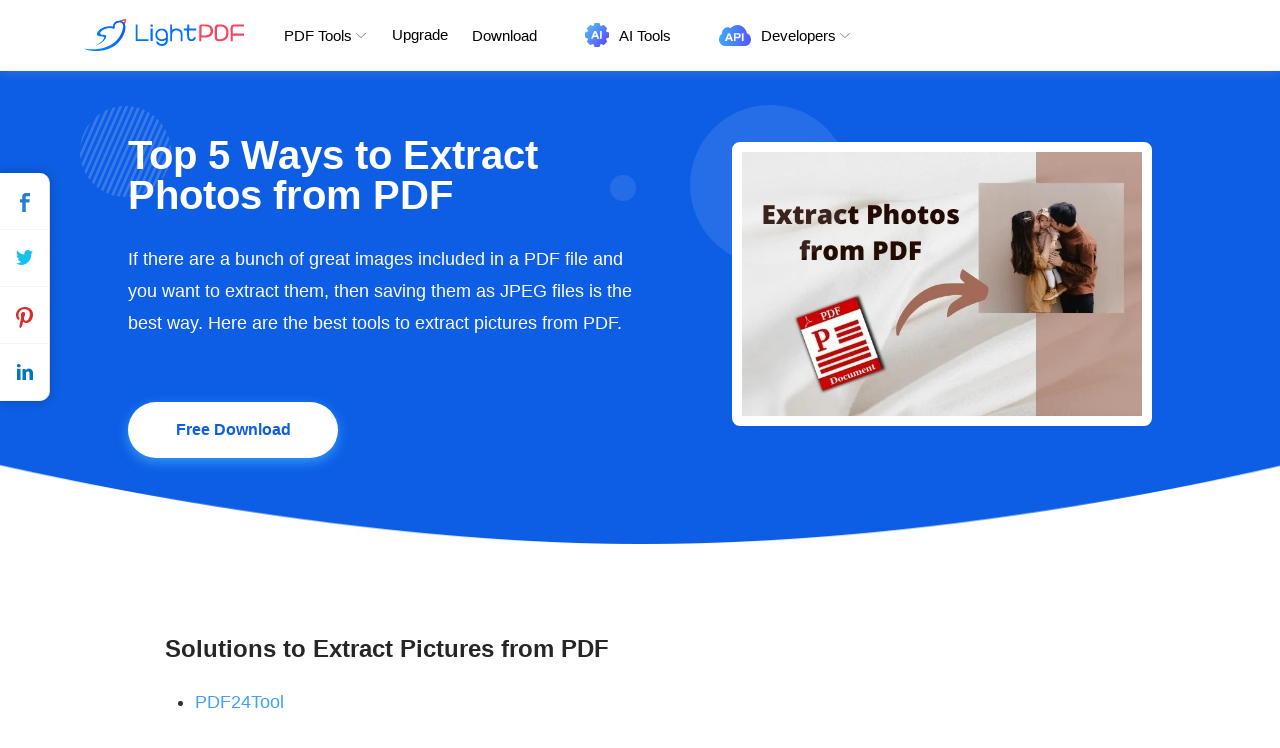

--- FILE ---
content_type: text/html; charset=UTF-8
request_url: https://lightpdf.com/extract-photos-from-pdf.html
body_size: 11120
content:
<!DOCTYPE html><html lang="en"><head data-webp="true" >  <meta name="viewport" content="width=device-width, maximum-scale=1, minimum-scale=1, user-scalable=no">  <meta charset="utf-8">  <meta http-equiv="X-UA-Compatible" content="IE=edge,chrome=1" />  <link rel="favicon icon" href="//cfcdn.apowersoft.info/local/lightpdf.com/img/favicon-v1.png.webp" />  <link rel="bookmark" href="//cfcdn.apowersoft.info/local/lightpdf.com/img/favicon-v1.png.webp" />  <link rel="apple-touch-icon" href="//cfcdn.apowersoft.info/local/lightpdf.com/common/apple-touch-icon/lightpdf.png.webp">  <!-- Start of google cookie --><script>(function(){function getCookie(cookieName) {let cookie = {};document.cookie.split(";").forEach(function (el) {let [key, value] = el.split("=");if (key.indexOf(cookieName) > -1) {cookie[key.trim()] = value;}});return Object.values(cookie);}window.dataLayer = window.dataLayer || [];function gtag() { dataLayer.push(arguments); }var json_consent_status;var cookievalue = getCookie("consentstatus");gtag("consent", "default", {region: ['AT', 'BE', 'BG', 'CY', 'CZ', 'DE', 'DK', 'EE', 'ES', 'FI', 'FR', 'GR', 'HR', 'HU', 'IE', 'IS', 'IT', 'LI', 'LT', 'LU', 'LV', 'MT', 'NL', 'NO', 'PL', 'PT', 'RO', 'SE', 'SI', 'SK'],'ad_storage': 'denied','ad_user_data': 'denied','ad_personalization': 'denied','analytics_storage': 'denied','wait_for_update': 500});if (cookievalue.length != 0) {if (cookievalue == 'granted') {gtag("consent", "update", {'ad_storage': 'granted','ad_user_data': 'granted','ad_personalization': 'granted','analytics_storage': 'granted'});} else {gtag("consent", "update", {'ad_storage': 'denied','ad_user_data': 'denied','ad_personalization': 'denied','analytics_storage': 'denied'});}}function setCookies(json_consent_status) {var currentDate = new Date();var expirationDate = new Date(currentDate);expirationDate.setFullYear(currentDate.getFullYear() + 1);var expires = expirationDate.toUTCString();document.cookie = "consentstatus=" + json_consent_status + ";expires=" + expires + ";path=/";}document.addEventListener('click', function (e) {const dom = e.target.closest('.cookie-tip button:not(#accept-cookie-btn)');if (dom === null) return;gtag('consent', 'update', {'ad_storage': 'denied','ad_user_data': 'denied','ad_personalization': 'denied','analytics_storage': 'denied'});json_consent_status = 'denied';setCookies(json_consent_status);});document.addEventListener('click', function (e) {const dom = e.target.closest('#accept-cookie-btn');if (dom === null) return;gtag('consent', 'update', {'ad_storage': 'granted','ad_user_data': 'granted','ad_personalization': 'granted','analytics_storage': 'granted'});json_consent_status = 'granted';setCookies(json_consent_status);});})();</script><!-- End of google cookie --><title>5 Useful Solutions to Extract Pictures from PDF</title><!-- This site is optimized with the Yoast SEO plugin v25.3.1 - https://yoast.com/wordpress/plugins/seo/ --><meta name="description" content="Planning to extract pictures from PDF yet you are worrying what tool you will use. Luckily, this article offers the best solutions with no trouble." /><link rel="canonical" href="https://lightpdf.com/extract-photos-from-pdf.html" /><meta property="og:locale" content="en_US" /><meta property="og:type" content="article" /><meta property="og:title" content="5 Useful Solutions to Extract Pictures from PDF" /><meta property="og:description" content="Planning to extract pictures from PDF yet you are worrying what tool you will use. Luckily, this article offers the best solutions with no trouble." /><meta property="og:url" content="https://lightpdf.com/extract-photos-from-pdf.html" /><meta property="og:site_name" content="LightPDF" /><meta property="article:published_time" content="2022-05-18T08:42:17+00:00" /><meta property="article:modified_time" content="2022-06-07T02:12:15+00:00" /><meta property="og:image" content="https://webusupload.apowersoft.info/lightpdf/wp-content/uploads/2022/08/600.png" /><meta property="og:image:width" content="600" /><meta property="og:image:height" content="600" /><meta property="og:image:type" content="image/png" /><meta name="author" content="Alice" /><meta name="twitter:card" content="summary_large_image" /><meta name="twitter:creator" content="@LightPdf" /><meta name="twitter:label1" content="Written by" /><meta name="twitter:data1" content="Alice" /><meta name="twitter:label2" content="Est. reading time" /><meta name="twitter:data2" content="2 minutes" /><script type="application/ld+json" class="yoast-schema-graph">{"@context":"https://schema.org","@graph":[{"@type":"WebPage","@id":"https://lightpdf.com/extract-photos-from-pdf.html","url":"https://lightpdf.com/extract-photos-from-pdf.html","name":"5 Useful Solutions to Extract Pictures from PDF","isPartOf":{"@id":"https://lightpdf.com/#website"},"datePublished":"2022-05-18T08:42:17+00:00","dateModified":"2022-06-07T02:12:15+00:00","author":{"@id":"https://lightpdf.com/#/schema/person/de1113660ca38f7d0ac996ccc6e243e5"},"description":"Planning to extract pictures from PDF yet you are worrying what tool you will use. Luckily, this article offers the best solutions with no trouble.","breadcrumb":{"@id":"https://lightpdf.com/extract-photos-from-pdf.html#breadcrumb"},"inLanguage":"en-US","potentialAction":[{"@type":"ReadAction","target":["https://lightpdf.com/extract-photos-from-pdf.html"]}]},{"@type":"BreadcrumbList","@id":"https://lightpdf.com/extract-photos-from-pdf.html#breadcrumb","itemListElement":[{"@type":"ListItem","position":1,"name":"Home","item":"https://lightpdf.com/"},{"@type":"ListItem","position":2,"name":"Top 5 Ways to Extract Photos from PDF"}]},{"@type":"WebSite","@id":"https://lightpdf.com/#website","url":"https://lightpdf.com/","name":"LightPDF","description":"LightPDF","potentialAction":[{"@type":"SearchAction","target":{"@type":"EntryPoint","urlTemplate":"https://lightpdf.com/?s={search_term_string}"},"query-input":{"@type":"PropertyValueSpecification","valueRequired":true,"valueName":"search_term_string"}}],"inLanguage":"en-US"},{"@type":"Person","@id":"https://lightpdf.com/#/schema/person/de1113660ca38f7d0ac996ccc6e243e5","name":"Alice","image":{"@type":"ImageObject","inLanguage":"en-US","@id":"https://lightpdf.com/#/schema/person/image/","url":"https://lightpdf.com/wp-content/uploads/2022/04/alice-96x96.jpg","contentUrl":"https://lightpdf.com/wp-content/uploads/2022/04/alice-96x96.jpg","caption":"Alice"},"description":"Alice Wang is an experienced editor who loves composing articles in techonology &amp; softwares fields. All the topics she choose are the hottest aiming to provides more constructive info to people.","sameAs":["https://plus.google.com/117449909147474782374","https://x.com/LightPdf"],"url":"https://lightpdf.com/author/apad785"}]}</script><!-- / Yoast SEO plugin. --><!--[if lte IE 9]><link rel="stylesheet" href="//cfcdn.apowersoft.info/css/old-browser.css?0d8c2ac62b1bc83f81305f2656323afd"><script src="//cfcdn.apowersoft.info/js/old-browser.js?f81ccfed23f1b071dc75dc3b23326e52"></script><![endif]-->  <link rel="preconnect" href="https://cdn.livechatinc.com">  <link rel="preload" as="style" href="//cfcdn.apowersoft.info/projects/lightpdf/lightpdf-single-module/css/faed44362e3fd558ad8d.css?195ebf3768fef1774068e47177ee0cae"><link rel="stylesheet" href="//cfcdn.apowersoft.info/projects/lightpdf/lightpdf-single-module/css/faed44362e3fd558ad8d.css?195ebf3768fef1774068e47177ee0cae"><script>window.$apTranslations={"Rating":{"Product_Reviews":"Product Reviews","REVIEWS":"REVIEWS","ADD_YOUR_REVIEW":"ADD YOUR REVIEW","Reviews":"Reviews","Write_your_review":"Write your review","Title":"Title","Name":"Name","Email":"Email","Cancel":"Cancel","Submit":"Submit","Poor":"Poor","Fair":"Fair","Average":"Average","Good":"Good","Excellent":"Excellent"},"GoogleSearch":{"Placeholder":"Search"},"ShareVertical":{"Share":"Share"},"Support":{"Title":"Submit Ticket","Email":"Email","EmailPlaceholder":"Email","QuestionType":"Question Type","QuestionTypePlaceholder":"Question Type","Subject":"Subject","SubjectPlaceholder":"Subject","Attachments":"Attachments","AddFile":"Add file","Reset":"Reset","Submit":"Submit","SubmitSuccess":"Submit successfully!","Option1":"Purchase and security","Option2":"Registration and key code","Option3":"Using the product","Option4":"Technical issue","Option5":"Refund","Option6":"Suggestion or Complaints","Option7":"Business Cooperation","Option8":"Others"}}</script>  <script>window.hostEnv = {      clients: {        wechat: 'wx2fe8e1a4a0db06ee',        qq: '101326744',        dingtalk: 'dingoarddsoxkrznkrv9oc',        google: '803827820086-89rj7bt5f2t145s7hfjg3igep0q0vvet.apps.googleusercontent.com',        facebook: '1080081798704615',        apple: 'com.wangxutech.lightpdfServicesID',      },      product_id: 227,      language: 'cn'    }</script><meta name="referrer" content="no-referrer-when-downgrade"><script>!function(){function a(a){for(var b=d.cookie.split(";"),c=0;c<b.length;c++){var e=b[c].trim().split(a+"=");if(2===e.length&&""===e[0])return e[1]}return""}function b(a){return encodeURIComponent(a)}var c="//cdnweb.aoscdn.com/wxhawk.js",d=document,e=[];try{var f=d.location,g=d.getElementsByTagName("head")[0],h=d.createElement("script"),i=d.referrer,j=a("_ga");if(j&&e.push("appgaid="+b(j)),i&&e.push("__referer__="+b(i)),e.push("__href__="+b(f.href)),e&&e.length>0){var k=c.indexOf("?")>0?"&":"?";c=c+k+e.join("&")}h.async=!0,h.src=c,g.appendChild(h)}catch(l){}}(window);</script></head><body    >    <header class="top-0 header fixed left-0 w-full h-[70px] z-50 sm:pl-[14px] pr-[14px] sm:pr-0">    <div class="h-full pl-[8px] pr-[20px] md:px-[60px] flex justify-between items-center">        <div class="menu"><i></i><i></i><i></i></div>        <div class="h-full flex items-center">            <div                class="xl:w-[160px] xl:bg-[length:160px_auto] md:w-[130px] md:bg-[length:130px_auto] header-logo ml-0 sm:ml-[10px] cursor-pointer w-[160px] h-full inline-block bg-no-repeat bg-center bg-[length:auto_28px]"            ></div>            <ul class="h-full header-ul header-nav flex items-center whitespace-nowrap ml-[40px]">                <li class="has-sub h-full mr-[24px] cursor-pointer hover:text-[#6491f7] flex items-center">                    <div class="arrow">PDF Tools</div>                    <div class="hidden nav-popup pdf-tools w-full top-0 left-0">                        <div class="flex justify-evenly flex-wrap py-[40px]">                            <ul class="two-line line-one">                                <li class="li-title">Convert from PDF</li>                                <li class="nav-popup-minicon pdf-to-word"><a href="/pdf-to-word">PDF to Word</a></li>                                <li class="nav-popup-minicon pdf-to-ppt"><a href="/pdf-to-ppt">PDF to PPT</a></li>                                <li class="nav-popup-minicon pdf-to-excel"><a href="/pdf-to-excel">PDF to Excel</a></li>                                <li class="nav-popup-minicon pdf-to-txt"><a href="/pdf-to-txt">PDF to TXT</a></li>                                <li class="nav-popup-minicon pdf-to-png"><a href="/pdf-to-png">PDF to PNG</a></li>                                <li class="nav-popup-minicon pdf-to-jpg"><a href="/pdf-to-jpg">PDF to JPG</a></li>                            </ul>                            <ul class="two-line line-two">                                <li class="li-title">Convert to PDF</li>                                <li class="nav-popup-minicon word-to-pdf"><a href="/word-to-pdf">Word to PDF</a></li>                                <li class="nav-popup-minicon ppt-to-pdf"><a href="/ppt-to-pdf">PPT to PDF</a></li>                                <li class="nav-popup-minicon excel-to-pdf"><a href="/excel-to-pdf">Excel to PDF</a></li>                                <li class="nav-popup-minicon png-to-pdf"><a href="/png-to-pdf">PNG to PDF</a></li>                                <li class="nav-popup-minicon jpg-to-pdf"><a href="/jpg-to-pdf">JPG to PDF</a></li>                                <li class="nav-popup-minicon cad-to-pdf"><a href="/cad-to-pdf">DWG to PDF</a></li>                            </ul>                            <ul class="two-line line-three">                              <li class="li-title">Edit PDF</li>                              <li class="nav-popup-minicon edit-pdf"><a href="/edit-pdf">Edit PDF</a></li>                              <li class="nav-popup-minicon watermark-pdf"><a href="/watermark-pdf">Watermark PDF</a></li>                              <li class="nav-popup-minicon split-pdf"><a href="/split-pdf">Split PDF</a></li>                              <li class="nav-popup-minicon merge-pdf"><a href="/merge-pdf">Merge PDF</a></li>                              <li class="nav-popup-minicon rotate-pdf"><a href="/rotate-pdf">Rotate PDF</a></li>                              <li class="nav-popup-minicon annotate-pdf"><a href="/annotate-pdf">Annotate PDF</a></li>                            </ul>                            <ul class="two-line line-four">                                <li class="li-title">Optimize PDF</li>                                <li class="nav-popup-minicon compress-pdf"><a href="/compress-pdf">Compress PDF</a></li>                                <li class="nav-popup-minicon ocr-pdf"><a href="/ocr">OCR</a></li>                                                                  <li class="nav-popup-minicon chat-doc"><a href="/chatdoc">AI for Docs</a></li>                                                            </ul>                            <ul class="two-line line-five">                                <li class="li-title">PDF Security</li>                                <li class="nav-popup-minicon protect-pdf"><a href="/protect-pdf">Protect PDF</a></li>                                <li class="nav-popup-minicon unlock-pdf"><a href="/unlock-pdf">Unlock PDF</a></li>                                <li class="nav-popup-minicon sign-pdf"><a href="/sign-pdf">Sign PDF</a></li>                            </ul>                            <ul class="two-line line-six">                                <li class="li-title">Apps</li>                                <li class="nav-popup-minicon pdf-editor"><a href="/desktop">PDF Editor</a></li>                            </ul>                        </div>                    </div>                </li>                <li class="has-sub relative h-full m-[0_24px] mx-[0] my-[24px] cursor-pointer hover:text-[#6491f7] flex items-center">                    <a class="block h-[100%] leading-[70px]" href="/buy-vip">Upgrade</a>                </li>                <li class="m-[0_24px] relative h-full cursor-pointer hover:text-[#6491f7] flex items-center"><a href="/download">Download</a></li>                <li class="m-[0_24px] relative h-full cursor-pointer hover:text-[#6491f7] flex items-center">                    <a class="flex items-center" href="/chatdoc"                        ><div class="ai-tools-logo w-[24px] h-[24px] mr-[10px] bg-no-repeat bg-center bg-cover"></div>                        <div>AI Tools</div></a                    >                </li>                <li class="has-sub h-full m-[0_24px] cursor-pointer hover:text-[#6491f7] flex items-center relative developers-entry">                    <div class="arrow flex items-center">                        <div class="developer-logo w-[32px] h-[21px] mr-[10px] bg-no-repeat bg-center bg-cover"></div>                        <div>Developers</div>                    </div>                    <div class="hidden nav-popup upgrade">                        <ul class="header-store-entry">                            <li class="nav-popup-minicon"><a class="no-padding" href="/convert-api">PDF Conversion API</a></li>                            <li class="nav-popup-minicon"><a class="no-padding" href="/chatdoc-api-doc">ChatDoc API</a></li>                            <li class="nav-popup-minicon"><a class="no-padding" href="/pdf-to-word-api">PDF to Word API</a></li>                            <li class="nav-popup-minicon"><a class="no-padding" href="/ocr-api">OCR API</a></li>                            <li class="nav-popup-minicon"><a class="no-padding" href="/edit-api-doc">PDF Editing API</a></li>                            <li class="nav-popup-minicon"><a class="no-padding" href="/smart-cropping-api-doc">Photo Cropping API</a></li>                            <li class="nav-popup-minicon"><a class="no-padding" href="/pdf-sdk">PDF Editing SDK</a></li>                        </ul>                    </div>                </li>            </ul>        </div>        <div id="header-account-entry-wrapper" class="flex items-center"></div>    </div></header>                              <!--        普通首屏模块-->                <section class="module1-1 main" id="1">            <div class="wrapper">                <div class="left">                    <h1>                        Top 5 Ways to Extract Photos from PDF                    </h1>                    <p class="dec">                        If there are a bunch of great images included in a PDF file and you want to extract them, then saving them as JPEG files is the best way. Here are the best tools to extract pictures from PDF.                    </p>                    <a id="download1" class="download" href="https://download.aoscdn.com/down.php?softid=lightpdfeditor" rel="nofollow"                                            >                        Free Download</a>                </div>                <div class="right">                    <img width="420" height="286" src="//webusupload.apowersoft.info/lightpdf/wp-content/uploads/2022/05/photo-from-pdf-1.jpg.webp" alt="extract photo from PDF">                </div>            </div>        </section>            <section class="module8" id="2">        <div class="content"  itemtype="http://schema.org/Article">        <div class="wrapper">        <div class="main-content">            <div class="article">              <!--   <h1 itemprop="headline">                    Top 5 Ways to Extract Photos from PDF                </h1> -->              <!--   <div class="update-at">                    Last updated on <span class="posted-date" itemprop="dateModified">June 7, 2022</span> by <a rel="nofollow" href="https://lightpdf.com/author/apad785" class="posted-author" itemprop="author"  itemtype="http://schema.org/Person" target="_blank"><span itemprop="name">Alice</span></a>                </div> -->                <div itemprop="articleBody" class="article-body">                    <h2 class="wp-block-heading">Solutions to Extract Pictures from PDF</h2><ul class="wp-block-list"><li><a href="#_1">PDF24Tool</a></li><li><a href="#_2">ExtractPDF.com</a></li><li><a href="#_3">PDFdu.com</a></li><li><a href="#_4">Sejda</a></li><li><a href="#_5">PDF Candy</a></li></ul><h3 class="mark" id="_1"><strong>PDF24Tool</strong></h3><p><span itemprop="image"  itemtype="https://schema.org/ImageObject"><img fetchpriority="high" decoding="async" itemprop="url" src="//webusupload.apowersoft.info/lightpdf/wp-content/uploads/2022/05/pdftwentyfourtool-extract-images.jpg.webp" class="aligncenter" width="650" height="430" alt="PDF24Tool Extract PDF"><meta itemprop="width" content="650"><meta itemprop="height" content="430"></span></p><p>First on our list is the <a href="https://tools.pdf24.org/en/extract-images" rel="nofollow noopener noreferre" data-target="blank" target="_blank">PDF24Tool</a>, an online tool that offers several PDF functions, including extracting images. Moreover, the program is easy and fast to use. You don&#8217;t have to download or install any program on your device. As long as you have internet, you can get started on your favorite browser. In addition to that, extracted images can be downloaded as a ZIP archive and saved on your computer.</p><h3 class="mark" id="_2">ExtractPDF.com<strong></strong></h3><p><img decoding="async" src="//webusupload.apowersoft.info/lightpdf/wp-content/uploads/2022/05/extactpdf-image-extraction.jpg.webp" class="aligncenter" width="650" height="430" alt="ExtractPDF  Extract Image from PDF"></p><p>An alternative solution to extract photos from PDF is <a rel="nofollow noopener noreferre" data-target="blank" href="https://www.extractpdf.com/" target="_blank">ExtractPDF.com</a>. As its name implies, this is a PDF extractor that can get images, text, or fonts from a PDF file. Furthermore, users can upload files from their local drive or via URL. However, there&#8217;s a limitation of up to 25MB only.</p><h3 class="mark" id="_3"><strong>PDFEdu.com</strong></h3><p><img decoding="async" src="//webusupload.apowersoft.info/lightpdf/wp-content/uploads/2022/05/pdfdu-extract-picture.jpg.webp" class="aligncenter" width="650" height="430" alt="PDFdu.com Extract Picture from PDF"></p><p>Next on our list is <a rel="nofollow noopener noreferre" data-target="blank" href="http://www.pdfdu.com/pdf-extract-image.aspx" target="_blank">PDFu.com</a>. By using this tool, users can extract images from PDF online easily and quickly. Furthermore, it supports a variety of image formats such as jpg, BMP, png, tiff, and gif. The extracted images embedded in PDF files have the same quality as the original file. It can also save them as a single image file.</p><h3 class="mark" id="_4"><strong>Sejda</strong></h3><p><img  decoding="async" src="//webusupload.apowersoft.info/lightpdf/wp-content/uploads/2022/05/sejda-extract-pdf-pages.jpg.webp" class="aligncenter" width="650" height="430" alt="Sejda Extract PDF Pages"></p><p><a rel="nofollow noopener noreferre" r="" data-target="blank" href="https://www.sejda.com/extract-pdf-pages" target="_blank">Sejda</a> is one of the most useful PDF online tools. This tool comes with everything you need to fix your PDFs. It includes cropping PDFs, editing, compressing, merging, and even extracting images in PDF files. Moreover, the program works with most browsers.</p><h3 class="mark wp-block-heading" id="_5"><strong>PDF Candy</strong></h3><p><img loading="lazy" decoding="async" class="aligncenter" src="//webusupload.apowersoft.info/lightpdf/wp-content/uploads/2022/05/pdfcandy-extract-images-pdf.jpg.webp" alt="PDFCandy extract image" width="653" height="430"></p><p>Last on the list is the <a rel="nofollow noopener noreferre" data-target="blank" href="https://pdfcandy.com/extract-images.html" target="_blank">PDFCandy</a>. This is a web-based PDF editor that can help you export image from PDF. The PDF file can be imported from your desktop or other cloud storage including Dropbox and Google Drive. If in case you want to experience a high priority, you just have to sign up for your account.</p><h4 class="wp-block-heading">Conclusion</h4><p>Meanwhile, if you wish to use a stable, yet simple PDF tool for your desktop, then try <a href="https://download.aoscdn.com/down.php?softid=lightpdfeditor">LightPDF Editor</a>. This tool offers a variety of PDF functions such as pdf viewer, creator, converter, editor, <a href="/sign-pdf">sign</a>, <a href="/ocr">OCR</a>, and a lot more. Apart from that, even though it is a desktop tool, all users can use it since it has a friendly interface.</p><p><a class="download" rel="nofollow" id="download2" href="https://download.aoscdn.com/down.php?softid=lightpdfeditor-faqcategory">Download LightPDF Editor</a></p><p><strong><em>Note:</em></strong>&nbsp;Click on video tutorial to learn more about LightPDF Editor</p><p><a href="https://www.youtube.com/watch?v=rjwgT3P5EhM" class="youtube-video" target="_blank" data-target="blank" rel="nofollow noopener noreferrer"><img decoding="async" class="aligncenter" src="//webusupload.apowersoft.info/lightpdf/wp-content/uploads/2022/05/add-background-1.jpg.webp" alt="tutorial lightpdf editor"></a></p><div class="rating-share-section"><div class="rating selectable" data-posturl="https://lightpdf.com/wp/wp-admin/admin-ajax.php?action=harry_vote&nonce=937d326eb2&post_id=8280"  data-rating-labels="Poor;Fair;Average;Good;Excellent"><div class="rating-stars"></div><div class="rating-text"></div><div class="rating-detail" >Rating:<span >4.3</span> /<span >5</span>(based on <span >18</span> ratings)<span class="rating-thanks">Thanks for your rating!</span></div></div></div><div class='yarpp yarpp-related yarpp-related-website yarpp-template-list'><!-- YARPP List --><h3>Related posts:</h3><ol><li><a href="https://lightpdf.com/sejda-alternative.html" rel="bookmark" title="8 Awesome Sejda Alternatives to Try (2026)">8 Awesome Sejda Alternatives to Try (2026)</a></li><li><a href="https://lightpdf.com/identify-fonts-in-pdf.html" rel="bookmark" title="3 Easy Ways to Find Fonts from PDF Documents">3 Easy Ways to Find Fonts from PDF Documents</a></li><li><a href="https://lightpdf.com/easy-to-use-online-pdf-editor.html" rel="bookmark" title="The Easiest-to-Use Online PDF Editor in 2026">The Easiest-to-Use Online PDF Editor in 2026</a></li><li><a href="https://lightpdf.com/change-pdf-text-color.html" rel="bookmark" title="Best Desktop and Online Apps to Change PDF Text Color">Best Desktop and Online Apps to Change PDF Text Color</a></li></ol></div>                </div>            </div>        </div>            <!--   <div class="aside" id="content_right">                                <div class="scroll-content-new">                    <article-aside-list></article-aside-list>                    <div id="social">                        <script async src="//pagead2.googlesyndication.com/pagead/js/adsbygoogle.js"></script><ins class="adsbygoogle" style="display:block;width:250px;height:250px" data-ad-client="ca-pub-0627251510890130" data-ad-slot="1904722945"></ins><script>(adsbygoogle=window.adsbygoogle||[]).push({});</script>                    </div>                </div>            </div> -->            </div>            </section>                  <div class="review">            <div class="wrapper">                <div class="posted-by"><div class="portrait"><img width="40" height="40" src="//webusupload.apowersoft.info/lightpdf/wp-content/uploads/2022/04/alice-48x48.jpg.webp" class="avatar avatar-40 photo" alt="" decoding="async" loading="lazy"  sizes="auto, (max-width: 40px) 100vw, 40px" /></div><div class="posted-info">Posted by:<a rel="nofollow" href="https://lightpdf.com/author/apad785" class="posted-author"><span> Alice </span></a>on <span class="posted-date" itemprop="datePublished">May 18, 2022</span><span> to </span><a href="https://lightpdf.com/category/pdf-converter" rel="category tag">PDF Conversion</a>, <a href="https://lightpdf.com/category/pdf-solutions" rel="category tag">Productivity Tips</a>,<a rel="nofollow" target="_blank" href="http://twitter.com/LightPdf" class="posted-follow">Follow me on Twitter</a>.Last updated on June 7, 2022<div id="metadata"><div itemprop="publisher"  itemtype="https://schema.org/Organization"><div itemprop="logo"  itemtype="https://schema.org/ImageObject"><meta itemprop="url" content="//cfcdn.apowersoft.info/img/logo.png"><meta itemprop="width" content="204"><meta itemprop="height" content="50"></div><meta itemprop="name111" content="Apowersoft">            <div itemprop="aggregateRating"  itemtype="http://schema.org/AggregateRating">            <meta itemprop="ratingValue" content="4.3">            <meta itemprop="ratingCount" content="18">            </div></div><meta  itemprop="mainEntityOfPage" itemType="https://schema.org/WebPage" itemid="https://lightpdf.com/extract-photos-from-pdf.html"></div></div>  </div>            <script>  window.commentTrans = {    name: "Name",    invalidName: "Invalid name",    email: "Email",    invalidEmail:"Please input a valid email address!",    comment: "Comment",    invalidComment: "Please input review content!<",    submit: "Submit",    cancel: "Cancel reply",  }</script><!-- You can start editing here. -->    <!--comment_form Jim--><div class="leave-comment"><h2>Leave a Comment <a href="#comment-list"></a></h2><!-- <div class="comment-number"></div> --><form class="comment-form" action="/wp/wp-comments-post.php" method="post" id="comment-form"><div class="name"><input type="text" placeholder="Name" name="author" id="author" value="" maxlength="100" required><div class="invalid-text">Invalid name</div></div><div class="email"><input type="email" placeholder="Email" name="email" id="email" value="" maxlength="100" required>    <div class="invalid-text">Please input a valid email address!</div></div><div class="text title"><textarea placeholder="Write your review" name="comment" id="comment" maxlength="200" required></textarea><div class="invalid-text">Please input review content!</div></div><div class="win-foot"><button class="blue submit">Submit</button><button class="cancel-reply">Cancel reply</button></div><input type="hidden" name="comment_post_ID" value="8280"><input type="hidden" name="comment_parent" value="0"><input type="hidden" name="url" value="http://www.apowersoft.com"></form></div>    <!--comment_list Jim--><div class="comment no-comment"><h2>Comment <span class="comment-count">(0)</span></h2><!-- If comments are open, but there are no comments. --></div><!-- Close #comments container -->            </div>          </div>      <section class="edit-bottom">        <div class="wrapper">            <h2>                            </h2>            <a rel="nofollow" class="download" id="download3" href="">Free Download</a>            <p>                I bet you will like it!            </p>        </div>    </section>      <share-vertical></share-vertical><!-- content end --><footer class="footer overflow-hidden">    <div class="wrapper pt-[45px]">        <div class="footer-main pt-[20px]">            <dl class="">                <dt></dt>                <dd class="footer-logo">                    <a href="/"></a>                </dd>                <dd class="follow-us">Follow us</dd>                <dd class="footer-social">                    <a href="https://www.facebook.com/Lightpdf/" target="_blank" class="fb"></a><a href="https://twitter.com/LightPdf" target="_blank" class="tt"></a                    ><a href="https://www.youtube.com/channel/UCSl8Y7qVzF-7oIxhGvkkRdw" target="_blank" class="pt"></a                    ><a href="https://discord.gg/aZwJB2kwaq" target="_blank" class="dc"></a>                </dd>            </dl>            <dl class="member">                <dt></dt>                <dd class="member-pdf">                    <a href="javascript:void(0)"></a>                </dd>                <dd class="assasitools">                    <a href="https://saasaitools.com/" target="_blank"                        ><img class="w-200px" src="https://saasaitools.com/storage/2023/04/badge-light.png" alt="SaaS AI Tools" width="264"                    /></a>                </dd>            </dl>            <dl class="">                <dt></dt>                <dd class="title">Products</dd>                <dd>                    <a href="/docs">My Documents</a>                </dd>                                <dd>                    <a href="/tools">Online Solutions</a>                </dd>                            </dl>            <dl class="">                <dt></dt>                <dd class="title">Resources</dd>                <dd>                    <a href="/faqs/lightpdf-editor-faq">User guide</a>                </dd>                <dd>                    <a href="/whats-new.html">What's New</a>                </dd>                <dd>                    <a href="/category/pdf-converter">Blog</a>                </dd>            </dl>            <dl class="">                <dt></dt>                <dd class="title">Company</dd>                <dd>                    <a href="/about">About Uss</a>                </dd>                <dd>                    <a href="/contact">Contact us</a>                </dd>                <dd>                    <a href="/whats-new.html">What's New</a>                </dd>            </dl>        </div>    </div>    <div class="footer-bottom bg-[#F5F5F5] w-full pt-[22px] pb-[60px]">        <div class="copyright flex-col-reverse md:flex-row">            <div class="copyright-top flex text-left md:text-center md:justify-center flex-col md:flex-row">                <a href="/terms">Terms</a><a href="/privacy">Privacy</a><a href="/cookies-policy">Cookies Policy</a><a href="/license-agreement">License Agreement</a                ><a href="/consulting-service">Consulting Service</a><a href="/vip-agreement">Vip Agreement</a>                <div class="footer-select language-select">English</div>            </div>            <div class="copyright-bottom flex justify-center">                <div class="md:mr-[12px]">Copyright © 2024 LightPDF All Rights Reserved</div>            </div>        </div>    </div></footer><!-- social share --><div class="social-share">    <ul>        <li class="share-facebook" data-share="facebook"></li>        <li class="share-twitter" data-share="twitter"></li>        <li class="share-pinterest" data-share="pinterest"></li>        <li class="share-linkedin" data-share="linkedin"></li>    </ul></div><!-- right bar --><div class="right-bar" style="display: none">    <div class="bar-rocket">Back to top</div></div><!-- modals --><div class="modal language-modal" style="display: none">    <div class="modal-container">        <div class="modal-close-btn"></div>        <ul class="language-list">            <!--for item of data-->            <li><a href="/">English</a></li>            <li><a href="/fr/">Français</a></li>            <li><a href="/de/">Deutsch</a></li>            <li><a href="/it/">Italiano</a></li>            <li><a href="/se/">Svenska</a></li>            <li><a href="/nl/">Nederlands</a></li>            <li><a href="/es/">Español</a></li>            <li><a href="/pt/">Português</a></li>            <li><a href="/fi/">Suomi</a></li>            <li><a href="/no/">Norsk</a></li>            <li><a href="/dk/">Dansk</a></li>            <li><a href="/tr/">Türkçe</a></li>            <li><a href="/pl/">Polski</a></li>            <li><a href="/jp/">日本語</a></li>            <li><a href="/tw/">繁體中文</a></li>            <li><a href="https://lightpdf.cn/">简体中文</a></li>            <li><a href="/hu/">Magyar</a></li>            <li><a href="/cz/">Čeština</a></li>            <li><a href="/gr/">ελληνικά</a></li>            <li><a href="/ar/">العربية </a></li>            <!--end for-->        </ul>    </div></div><div class="modal support-modal" style="display: none">    <div class="modal-container">        <div class="modal-close-btn"></div>        <h2>Submit Ticket</h2>        <form action="" class="support-form">            <label class="online-form-field">                <span>Email: </span>                <input type="email" name="email" placeholder="Email" required pattern="^[\w-]+(?:\.[\w-]+)*@[\w-]+(?:\.[\w-]+)+$" />                <span class="online-form-required">*</span>            </label>            <label class="online-form-field">                <span>Question Type:</span>                <select name="problem_type" required>                <option value="1">Purchase and security</option>                <option value="2">Registration and key code</option>                <option value="3">Using the product</option>                <option value="4">Technical issue</option>                <option value="5">Refund</option>                <option value="6">Suggestion or Complaints</option>                <option value="7">Business Cooperation</option>                <option value="8">Others</option>                </select>                <span class="online-form-required">*</span>            </label>            <label class="online-form-field">                <span>Subject: </span>                <input type="text" name="problem_subject" required placeholder="Subject" />                <span class="online-form-required">*</span>            </label>            <label class="online-form-field">                <span>Description: </span>                <textarea name="problem_content" required></textarea>                <span class="online-form-required">*</span>            </label>            <label class="online-form-field online-form-attachment" style="display: none">                <span class="online-form-attachment-title">Attachments: </span>                <ul class="online-form-attachment-list"></ul>            </label>            <div class="online-form-field online-form-buttons">                <button class="online-form-submit">Submit</button>                <button class="online-form-reset" type="reset">Reset</button>                <button class="online-form-file">Add file</button>            </div>        </form>    </div></div><!-- hidden post id --><input type="hidden" name="hidden-post-id" id="hidden-post-id" value="8280"/><!-- cookies --><style>.hide-develop-by-apptype .developers-entry {display: none;}.hide-develop-by-apptype .developers-box {display: none;}</style><script>"use strict";!function(){function r(){return window&&window.location?(e=window.location.href,new URL(e).searchParams.get("apptype")||""):"";var e}function e(){var e=window.wx_hawkeye?window.wx_hawkeye.wx_tracks.apptype:"";return e||((e=r())?e:(e=function(e){for(var r,t=e+"=",n=((null===(r=document)||void 0===r?void 0:r.cookie)||"").split(";"),o=0;o<n.length;o++){var i=n[o].trim();if(0==i.indexOf(t))return i.substring(t.length,i.length)}return""}("apptype"))||"")}var t,n,o;"chn-ind"==e()&&((t=document.body)&&t.classList.add("hide-develop-by-apptype"),(n=document.querySelector(".header .developers-entry"))&&n.remove(),(o=document.querySelector(".header .developers-list"))&&o.remove())}();</script><!-- cookies --><script src="//cfcdn.apowersoft.info/lib/jquery-3.6.0.min.js?8fb8fee4fcc3cc86ff6c724154c49c42" integrity="sha256-/xUj+3OJU5yExlq6GSYGSHk7tPXikynS7ogEvDej/m4=" crossorigin="anonymous"></script><script type="module" src="//cfcdn.apowersoft.info/projects/lightpdf/lightpdf-single-module/js/869a4232c0061fb65ba2.js?6cf6d8d54c120344cd6536aef753a91f"></script><!-- Google Tag Manager EasyCDN Start --><script>window.dataLayer = window.dataLayer || [];dataLayer.push({'google_analytics_id':'G-LLD57EWEH7'});(function(w,d,s,l,i){w[l]=w[l]||[];w[l].push({'gtm.start':new Date().getTime(),event:'gtm.js'});var f=d.getElementsByTagName(s)[0],j=d.createElement(s),dl=l!='dataLayer'?'&l='+l:'';j.async=true;j.src='https://www.googletagmanager.com/gtm.js?id='+i+dl;f.parentNode.insertBefore(j,f);})(window,document,'script','dataLayer','GTM-KSL26ZD');</script><script>(function(w,d,s,l,i){w[l]=w[l]||[];w[l].push({'gtm.start':new Date().getTime(),event:'gtm.js'});var f=d.getElementsByTagName(s)[0],j=d.createElement(s),dl=l!='dataLayer'?'&l='+l:'';j.async=true;j.src='https://www.googletagmanager.com/gtm.js?id='+i+dl;f.parentNode.insertBefore(j,f);})(window,document,'script','dataLayer','GTM-MCFLF92');</script><!-- Google Tag Manager EasyCDN End --><script>var a11a=1;</script></body></html><!-- Request url: /extract-photos-from-pdf.html, Generated time: 2026-01-16 16:03:11, Is 404: 0 -->
<!-- Cache result: 39158, file: bee3316e8bb0f2293f4491f8628f1c6c-overseas-webp -->


--- FILE ---
content_type: text/css
request_url: https://cfcdn.apowersoft.info/projects/lightpdf/lightpdf-single-module/css/faed44362e3fd558ad8d.css?195ebf3768fef1774068e47177ee0cae
body_size: 23633
content:
/* layer: preflights */
*,::before,::after{--un-rotate:0;--un-rotate-x:0;--un-rotate-y:0;--un-rotate-z:0;--un-scale-x:1;--un-scale-y:1;--un-scale-z:1;--un-skew-x:0;--un-skew-y:0;--un-translate-x:0;--un-translate-y:0;--un-translate-z:0;--un-pan-x: ;--un-pan-y: ;--un-pinch-zoom: ;--un-scroll-snap-strictness:proximity;--un-ordinal: ;--un-slashed-zero: ;--un-numeric-figure: ;--un-numeric-spacing: ;--un-numeric-fraction: ;--un-border-spacing-x:0;--un-border-spacing-y:0;--un-ring-offset-shadow:0 0 rgba(0,0,0,0);--un-ring-shadow:0 0 rgba(0,0,0,0);--un-shadow-inset: ;--un-shadow:0 0 rgba(0,0,0,0);--un-ring-inset: ;--un-ring-offset-width:0px;--un-ring-offset-color:#fff;--un-ring-width:0px;--un-ring-color:rgba(147,197,253,0.5);--un-blur: ;--un-brightness: ;--un-contrast: ;--un-drop-shadow: ;--un-grayscale: ;--un-hue-rotate: ;--un-invert: ;--un-saturate: ;--un-sepia: ;--un-backdrop-blur: ;--un-backdrop-brightness: ;--un-backdrop-contrast: ;--un-backdrop-grayscale: ;--un-backdrop-hue-rotate: ;--un-backdrop-invert: ;--un-backdrop-opacity: ;--un-backdrop-saturate: ;--un-backdrop-sepia: ;}::backdrop{--un-rotate:0;--un-rotate-x:0;--un-rotate-y:0;--un-rotate-z:0;--un-scale-x:1;--un-scale-y:1;--un-scale-z:1;--un-skew-x:0;--un-skew-y:0;--un-translate-x:0;--un-translate-y:0;--un-translate-z:0;--un-pan-x: ;--un-pan-y: ;--un-pinch-zoom: ;--un-scroll-snap-strictness:proximity;--un-ordinal: ;--un-slashed-zero: ;--un-numeric-figure: ;--un-numeric-spacing: ;--un-numeric-fraction: ;--un-border-spacing-x:0;--un-border-spacing-y:0;--un-ring-offset-shadow:0 0 rgba(0,0,0,0);--un-ring-shadow:0 0 rgba(0,0,0,0);--un-shadow-inset: ;--un-shadow:0 0 rgba(0,0,0,0);--un-ring-inset: ;--un-ring-offset-width:0px;--un-ring-offset-color:#fff;--un-ring-width:0px;--un-ring-color:rgba(147,197,253,0.5);--un-blur: ;--un-brightness: ;--un-contrast: ;--un-drop-shadow: ;--un-grayscale: ;--un-hue-rotate: ;--un-invert: ;--un-saturate: ;--un-sepia: ;--un-backdrop-blur: ;--un-backdrop-brightness: ;--un-backdrop-contrast: ;--un-backdrop-grayscale: ;--un-backdrop-hue-rotate: ;--un-backdrop-invert: ;--un-backdrop-opacity: ;--un-backdrop-saturate: ;--un-backdrop-sepia: ;}
/* layer: shortcuts */
.container{width:100%;}
@media (min-width: 640px){
.container{max-width:640px;}
}
@media (min-width: 768px){
.container{max-width:768px;}
}
@media (min-width: 1024px){
.container{max-width:1024px;}
}
@media (min-width: 1280px){
.container{max-width:1280px;}
}
@media (min-width: 1536px){
.container{max-width:1536px;}
}
/* layer: default */
[object~="\$\("]{object-fit:var(--\();}
[object~="\$\(e\,"]{object-fit:var(--\(e\,);}
.visible{visibility:visible;}
.absolute{position:absolute;}
.fixed,
[fixed=""]{position:fixed;}
.relative{position:relative;}
.static{position:static;}
.bottom-0{bottom:0;}
.left-0{left:0;}
.top-0{top:0;}
.z-2{z-index:2;}
.z-50{z-index:50;}
.m-\[0_24px\]{margin:0 24px;}
.m-0,
.m0{margin:0;}
.mx-\[0\]{margin-left:0;margin-right:0;}
.my{margin-top:1rem;margin-bottom:1rem;}
.my-\[24px\]{margin-top:24px;margin-bottom:24px;}
.me,
[me=""]{margin-inline-end:1rem;}
.ml-\[40px\]{margin-left:40px;}
.ml-0{margin-left:0;}
.mr-\[10px\]{margin-right:10px;}
.mr-\[24px\]{margin-right:24px;}
.ms{margin-inline-start:1rem;}
.mt{margin-top:1rem;}
[ms-~="\!0"]{margin-inline-start:0 !important;}
[ms-~="\31 "]{margin-inline-start:-0.25rem;}
[ms-~="\39 "]{margin-inline-start:-2.25rem;}
[ms~="\$e"]{margin-inline-start:var(--e);}
.inline{display:inline;}
.block{display:block;}
.inline-block{display:inline-block;}
.contents{display:contents;}
.list-item{display:list-item;}
.hidden,
[hidden=""]{display:none;}
.h-\[100\%\],
.h-full{height:100%;}
.h-\[21px\]{height:21px;}
.h-\[24px\]{height:24px;}
.h-\[70px\]{height:70px;}
.h-auto,
.ha{height:auto;}
.h1{height:0.25rem;}
.h2{height:0.5rem;}
.h3{height:0.75rem;}
.h5{height:1.25rem;}
.w-\[160px\]{width:160px;}
.w-\[24px\]{width:24px;}
.w-\[32px\]{width:32px;}
.w-200px{width:200px;}
.w-full{width:100%;}
.w\[j\]{width:j;}
.w\[t\]{width:t;}
.w80{width:20rem;}
[block~="a"]{block-size:auto;}
.flex{display:flex;}
.inline-flex{display:inline-flex;}
.flex-col{flex-direction:column;}
.flex-col-reverse{flex-direction:column-reverse;}
.flex-wrap{flex-wrap:wrap;}
.table{display:table;}
.transform{transform:translateX(var(--un-translate-x)) translateY(var(--un-translate-y)) translateZ(var(--un-translate-z)) rotate(var(--un-rotate)) rotateX(var(--un-rotate-x)) rotateY(var(--un-rotate-y)) rotateZ(var(--un-rotate-z)) skewX(var(--un-skew-x)) skewY(var(--un-skew-y)) scaleX(var(--un-scale-x)) scaleY(var(--un-scale-y)) scaleZ(var(--un-scale-z));}
.cursor-pointer{cursor:pointer;}
.resize,
[resize=""]{resize:both;}
.items-center{align-items:center;}
.justify-center{justify-content:center;}
.justify-between{justify-content:space-between;}
.justify-evenly{justify-content:space-evenly;}
.overflow-hidden{overflow:hidden;}
.whitespace-nowrap{white-space:nowrap;}
.b,
.border,
[b=""]{border-width:1px;}
[border~="\30 "]{border-width:0;}
[border~="r"]{border-right-width:1px;}
[border~="s"]{border-inline-start-width:1px;}
[border~="\$\("]{border-color:var(--\();}
.bg-\[\#F5F5F5\]{--un-bg-opacity:1;background-color:rgba(245,245,245,var(--un-bg-opacity));}
.bg-\[\#fff\]{--un-bg-opacity:1;background-color:rgba(255,255,255,var(--un-bg-opacity));}
.bg-\[length\:auto_28px\]{background-size:auto 28px;}
.bg-cover{background-size:cover;}
.bg-center{background-position:center;}
.bg-no-repeat{background-repeat:no-repeat;}
[object~="b"]{object-position:bottom;}
[object~="l"]{object-position:left;}
[object~="r"]{object-position:right;}
[object~="t"]{object-position:top;}
.p-\[6px_16px\]{padding:6px 16px;}
.p-\[8px_0px\]{padding:8px 0px;}
.p\[i\]{padding:i;}
.px,
[px=""]{padding-left:1rem;padding-right:1rem;}
.py-\[40px\]{padding-top:40px;padding-bottom:40px;}
[px~="\30 "]{padding-left:0;padding-right:0;}
[px~="\31 "]{padding-left:0.25rem;padding-right:0.25rem;}
[px~="a"]{padding-left:auto;padding-right:auto;}
.pb-\[60px\]{padding-bottom:60px;}
.pe,
[pe=""]{padding-inline-end:1rem;}
.pl{padding-left:1rem;}
.pl-\[8px\]{padding-left:8px;}
.pr-\[14px\]{padding-right:14px;}
.pr-\[20px\]{padding-right:20px;}
.pt,
[pt=""]{padding-top:1rem;}
.pt-\[20px\]{padding-top:20px;}
.pt-\[22px\]{padding-top:22px;}
.pt-\[45px\]{padding-top:45px;}
.text-center{text-align:center;}
.text-left{text-align:left;}
.indent{text-indent:1.5rem;}
.text-12px{font-size:12px;}
[text~="\!0"]{font-size:0 !important;}
[text~="\[0\]"],
[text~="\30 "]{font-size:0;}
[text~="\31 "]{font-size:0.25rem;}
.leading-\[70px\]{line-height:70px;}
.hover\:text-\[\#6491f7\]:hover{--un-text-opacity:1;color:rgba(100,145,247,var(--un-text-opacity));}
.shadow-\[0_-3px_8px_rgba\(64\,87\,109\,\.07\)\]{--un-shadow:0 -3px 8px var(--un-shadow-color, rgba(64,87,109,.07));box-shadow:var(--un-ring-offset-shadow), var(--un-ring-shadow), var(--un-shadow);}
.outline{outline-style:solid;}
.blur,
[blur=""]{--un-blur:blur(8px);filter:var(--un-blur) var(--un-brightness) var(--un-contrast) var(--un-drop-shadow) var(--un-grayscale) var(--un-hue-rotate) var(--un-invert) var(--un-saturate) var(--un-sepia);}
.filter{filter:var(--un-blur) var(--un-brightness) var(--un-contrast) var(--un-drop-shadow) var(--un-grayscale) var(--un-hue-rotate) var(--un-invert) var(--un-saturate) var(--un-sepia);}
.transition{transition-property:color,background-color,border-color,outline-color,text-decoration-color,fill,stroke,opacity,box-shadow,transform,filter,backdrop-filter;transition-timing-function:cubic-bezier(0.4, 0, 0.2, 1);transition-duration:150ms;}
.ease{transition-timing-function:cubic-bezier(0.4, 0, 0.2, 1);}
[placeholder~="\$t\("]::placeholder{color:var(--t\();}
@media (min-width: 640px){
.sm\:ml-\[10px\]{margin-left:10px;}
.sm\:pl-\[14px\]{padding-left:14px;}
.sm\:pr-0{padding-right:0;}
}
@media (min-width: 768px){
.md\:mr-\[12px\]{margin-right:12px;}
.md\:w-\[130px\]{width:130px;}
.md\:flex-row{flex-direction:row;}
.md\:justify-center{justify-content:center;}
.md\:bg-\[length\:130px_auto\]{background-size:130px auto;}
.md\:px-\[60px\]{padding-left:60px;padding-right:60px;}
.md\:text-center{text-align:center;}
}
@media (min-width: 1280px){
.xl\:w-\[160px\]{width:160px;}
.xl\:bg-\[length\:160px_auto\]{background-size:160px auto;}
}ol,ul,menu{list-style:none;margin:0;padding:0}/*! normalize.css v8.0.1 | MIT License | github.com/necolas/normalize.css */*,*::before,*::after{box-sizing:border-box;-webkit-tap-highlight-color:rgba(0,0,0,0)}html{line-height:1.15;-webkit-text-size-adjust:100%}body{margin:0;font-size:15px}main{display:block}h1,h2,h3,h4,h5,h6{margin-top:0;margin-bottom:.5em;color:rgba(0,0,0,.85);font-weight:500}hr{box-sizing:content-box;height:0;overflow:visible}pre{font-family:monospace,monospace;font-size:1em}a{background-color:rgba(0,0,0,0);color:inherit;text-decoration:none}abbr[title]{border-bottom:none;text-decoration:underline;text-decoration:underline dotted}b,strong{font-weight:bold}code,kbd,samp{font-family:monospace,monospace;font-size:1em}small{font-size:80%}sub,sup{font-size:75%;line-height:0;position:relative;vertical-align:baseline}sub{bottom:-0.25em}sup{top:-0.5em}img{border-style:none;vertical-align:middle}button,input,optgroup,select,textarea{font-family:inherit;font-size:100%;line-height:1.15;margin:0}button,input{overflow:visible}button,select{text-transform:none}button,[type=button],[type=reset],[type=submit]{-webkit-appearance:button}button::-moz-focus-inner,[type=button]::-moz-focus-inner,[type=reset]::-moz-focus-inner,[type=submit]::-moz-focus-inner{border-style:none;padding:0}button:-moz-focusring,[type=button]:-moz-focusring,[type=reset]:-moz-focusring,[type=submit]:-moz-focusring{outline:1px dotted ButtonText}fieldset{padding:.35em .75em .625em}legend{box-sizing:border-box;color:inherit;display:table;max-width:100%;padding:0;white-space:normal}progress{vertical-align:baseline}textarea{overflow:auto}[type=checkbox],[type=radio]{box-sizing:border-box;padding:0}[type=number]::-webkit-inner-spin-button,[type=number]::-webkit-outer-spin-button{height:auto}[type=search]{-webkit-appearance:textfield;outline-offset:-2px}[type=search]::-webkit-search-decoration{-webkit-appearance:none}::-webkit-file-upload-button{-webkit-appearance:button;font:inherit}details{display:block}summary{display:list-item}template{display:none}.my-box{padding:10px}@media(min-width: 992px){.my-box{padding:20px}}.aside,#content_right{float:right;width:262px;font-size:14px;margin-top:10px;margin-left:20px}.aside:lang(ja),#content_right:lang(ja){font-family:"Meiryo","MS PGothic","MS UI Gothic",Arial,Verdana}.aside h2,.aside h3,.aside h4,.aside h5,.aside h6,.aside header,#content_right h2,#content_right h3,#content_right h4,#content_right h5,#content_right h6,#content_right header{font-size:16px;background:url(/projects/lightpdf/lightpdf-single-module/images/5366ebe6c43935acecbb.svg) no-repeat 0 24px;padding-top:22px;padding-left:30px;padding-bottom:10px;border-top:1px solid #ebebeb;background-size:18px auto;margin-top:20px}.aside .newsletter,#content_right .newsletter{background-image:url(/projects/lightpdf/lightpdf-single-module/images/4b579c0a1d3fef36ecc2.svg);border-top:0px}.aside .newsletter-form,#content_right .newsletter-form{width:100%;margin-bottom:20px}.aside .newsletter-form .email,#content_right .newsletter-form .email{position:relative;display:inline-block;max-width:100%;margin-top:10px;width:100%}.aside .newsletter-form .blank,#content_right .newsletter-form .blank{display:-webkit-box;display:flex;display:-webkit-flex;display:-ms-flexbox;display:flex}.aside .newsletter-form .left,#content_right .newsletter-form .left{position:relative;flex:1}.aside .newsletter-form input[type=email],#content_right .newsletter-form input[type=email]{border:solid 1px #ddd;background:#fafafa;border-radius:30px;padding:10px 0px;padding-left:10px;width:100%;font-size:12px;height:30px;color:#999;outline:none}@media(min-width: 769px){.aside .newsletter-form input[type=email],#content_right .newsletter-form input[type=email]{border-bottom-right-radius:0px;border-top-right-radius:0px}}.aside .newsletter-form input[type=email]~.close,#content_right .newsletter-form input[type=email]~.close{width:30px;height:30px;padding:8px;cursor:pointer;position:absolute;top:0px;right:9px;opacity:0;-webkit-transition:opacity .1s ease-in-out;-moz-transition:opacity .1s ease-in-out;transition:opacity .1s ease-in-out;cursor:pointer;z-index:1}.aside .newsletter-form input[type=email]~.close>i,#content_right .newsletter-form input[type=email]~.close>i{background:#999;height:1px;width:15px;display:block;-webkit-transform-origin:50% 50%;-moz-transform-origin:50% 50%;transform-origin:50% 50%}.aside .newsletter-form input[type=email]~.close>i:first-child,#content_right .newsletter-form input[type=email]~.close>i:first-child{-webkit-transform:rotate(45deg);-moz-transform:rotate(45deg);transform:rotate(45deg);margin-top:7px}.aside .newsletter-form input[type=email]~.close>i:last-child,#content_right .newsletter-form input[type=email]~.close>i:last-child{-webkit-transform:rotate(-45deg);-moz-transform:rotate(-45deg);transform:rotate(-45deg);margin-top:-1px}.aside .newsletter-form input[type=email]~.close:hover i,#content_right .newsletter-form input[type=email]~.close:hover i{background:red}.aside .newsletter-form input[type=email]~.correct,#content_right .newsletter-form input[type=email]~.correct{position:absolute;top:5px;right:0px;width:20px;height:20px;opacity:0;z-index:10;background:url(/projects/lightpdf/lightpdf-single-module/images/3aefa54409c9b56cc864.svg) left center/15px auto no-repeat;-webkit-transition:opacity .1s ease-in-out;-moz-transition:opacity .1s ease-in-out;transition:opacity .1s ease-in-out}.aside .newsletter-form input[type=email]~.invalid-text,#content_right .newsletter-form input[type=email]~.invalid-text{position:absolute;top:30px;left:20px;color:red;opacity:0;line-height:20px;padding:5px 0;-webkit-transition:opacity .1s ease-in-out;-moz-transition:opacity .1s ease-in-out;transition:opacity .1s ease-in-out}.aside .newsletter-form input[type=email].touched:invalid~.close,#content_right .newsletter-form input[type=email].touched:invalid~.close{opacity:1;z-index:30}.aside .newsletter-form input[type=email].touched:invalid~.invalid-text,#content_right .newsletter-form input[type=email].touched:invalid~.invalid-text{opacity:1}.aside .newsletter-form input[type=email].touched:valid,#content_right .newsletter-form input[type=email].touched:valid{background-color:#f5f5f5 !important}.aside .newsletter-form input[type=email].touched:valid~.correct,#content_right .newsletter-form input[type=email].touched:valid~.correct{opacity:1}.aside .newsletter-form .button,#content_right .newsletter-form .button{color:#fff;background:#41b0e6;line-height:30px;padding-left:15px;padding-right:20px;font-size:12px;cursor:pointer;white-space:nowrap}.aside .newsletter-form .button.btn-loading::before,#content_right .newsletter-form .button.btn-loading::before{border-bottom-right-radius:30px;border-top-right-radius:30px}@media(min-width: 769px){.aside .newsletter-form .button,#content_right .newsletter-form .button{border-bottom-right-radius:30px;border-top-right-radius:30px;overflow:hidden}}.aside .newsletter-form .button:hover,#content_right .newsletter-form .button:hover{background:#1c9ad8}.aside header,#content_right header{font-weight:bold}.aside ul,#content_right ul{list-style-type:none;margin-bottom:30px;padding-left:44px}.aside li,#content_right li{margin-bottom:12px;line-height:24px;cursor:pointer;position:relative}.aside li::before,#content_right li::before{content:"";position:absolute;left:-17px;top:9px;width:7px;height:7px;border:1px solid currentColor;border-radius:50%}.aside li a,#content_right li a{display:block}.aside li a:hover,#content_right li a:hover{color:#09c}.aside li:hover::before,#content_right li:hover::before{border-color:#09c}.aside p,#content_right p{margin-top:15px}.aside .ad,#content_right .ad{border:1px solid #e7e7e7;padding:5px;margin-bottom:40px}.aside .ad img,#content_right .ad img{display:block;width:100%;height:auto}.aside #social,#content_right #social{display:inline-block;border:1px solid #e7e7e7;padding:5px;margin-top:15px}@media screen and (max-width: 768px){.aside,#content_right{display:none}}.my-box{padding:10px}@media(min-width: 992px){.my-box{padding:20px}}.leave-comment{padding-bottom:20px;border-top:1px solid #ededed}.leave-comment h2{font-weight:700;margin-top:30px;margin-bottom:10px;font-size:24px}.leave-comment .comment-number{float:right;line-height:24px;margin-top:-30px;float:right;color:#09c;font-size:14px}.leave-comment .comment-number span:first-child{display:inline-block;min-width:24px;padding:0 4px;text-align:center;border-radius:12px;background:#09c;color:#fff;position:relative}.leave-comment .comment-number span:first-child::after{content:"";position:absolute;right:-2px;bottom:0;width:12px;height:7px;border-top:7px solid rgba(0,0,0,0);border-left:12px solid #09c}@media(max-width: 575px){.leave-comment .comment-number{font-size:12px}.leave-comment .comment-number span:last-child{display:none}}.comment-form input{width:100%;height:30px;margin-top:3px;border:none;color:#999;border-bottom:1px solid #ccc;outline:none;padding-left:5px}.comment-form input:focus{border-bottom-color:#409eff}.comment-form textarea{width:100%;height:122px;border:1px solid #ccc;color:#999;resize:none;box-shadow:none;outline:none;padding-left:5px}.comment-form textarea:focus{border-color:#409eff}.comment-form .invalid-text{display:none}.comment-form .name,.comment-form .email,.comment-form .title{height:37px;margin-top:42px;padding:0 0 5px 48px}.comment-form .name{background:url(/projects/lightpdf/lightpdf-single-module/images/afdfc9881b465f90e2fb.svg) no-repeat 0 0}.comment-form .email{background:url(/projects/lightpdf/lightpdf-single-module/images/9742f814043bbf74b7e0.svg) no-repeat 0 0}.comment-form .title{height:122px;background:url(/projects/lightpdf/lightpdf-single-module/images/188cc438dcc8e3e8153a.svg) no-repeat 0 0}.comment-form .win-foot .cancel-reply{display:none}.comment-form button,.comment-form .cancel{display:inline-block;border:none;text-align:center;font-size:16px;min-width:100px;padding:0 15px;height:34px;line-height:34px;margin:36px 48px 0;cursor:pointer}.comment-form .submit{background:#478afb;color:#fff}.comment-form .cancel{border:1px solid #ddd}.comment{margin-bottom:20px;border-top:1px solid #ebebeb;position:relative}.comment h2{line-height:40px;font-size:24px;font-weight:400;padding-left:51px;margin-top:30px;margin-bottom:10px;background:url(/projects/lightpdf/lightpdf-single-module/images/9a40f19291705943ff3e.svg) left center no-repeat}.comment h2 .comment-count{font-size:18px;font-weight:400}.comment #comment-list{margin-top:30px;border-bottom:1px dotted #ccc;list-style-type:none;padding:0 10px 0 20px}.comment #comment-list .comment-self{padding:30px 0 20px;border-top:1px dotted #ccc}.comment #comment-list .comment-portrait{float:left;width:43px;height:43px;margin-right:-43px;overflow:hidden;border-radius:50%;position:relative}.comment #comment-list .comment-author{display:block;line-height:22px;font-size:18px;color:#666;margin-left:53px}.comment #comment-list .comment-time{font-size:14px;margin-left:53px;color:#4786ff}.comment #comment-list .comment-text{margin-left:53px;font-size:15px;margin-bottom:10px;line-height:24px;word-break:break-word}.comment #comment-list .comment-actions{text-align:right;overflow:hidden;color:#ccc;font-size:15px}.comment #comment-list .comment-actions>div{display:inline-block;vertical-align:top;margin-left:35px;height:30px;line-height:30px}.comment #comment-list .comment-actions .comment-like,.comment #comment-list .comment-actions .comment-dislike{cursor:pointer}.comment #comment-list .comment-actions .comment-like:before,.comment #comment-list .comment-actions .comment-dislike:before{content:"";display:inline-block;vertical-align:top;width:22px;height:30px;margin-right:5px;background:url(/projects/lightpdf/lightpdf-single-module/images/07121193ec5b8a255c81.svg) 50%/22px auto no-repeat}.comment #comment-list .comment-actions .comment-like:hover,.comment #comment-list .comment-actions .comment-dislike:hover{color:#09c}.comment #comment-list .comment-actions .comment-like:hover:before,.comment #comment-list .comment-actions .comment-dislike:hover:before{background-image:url(/projects/lightpdf/lightpdf-single-module/images/6a7a26432ed6de5782de.svg)}.comment #comment-list .comment-actions .comment-like.comment-liked,.comment #comment-list .comment-actions .comment-dislike.comment-liked{cursor:default}.comment #comment-list .comment-actions .comment-like.comment-liked:hover,.comment #comment-list .comment-actions .comment-dislike.comment-liked:hover{color:inherit}.comment #comment-list .comment-actions .comment-like.comment-liked:hover:before,.comment #comment-list .comment-actions .comment-dislike.comment-liked:hover:before{background-image:url(/projects/lightpdf/lightpdf-single-module/images/07121193ec5b8a255c81.svg)}.comment #comment-list .comment-actions .comment-dislike:before{transform:rotate(180deg)}.comment #comment-list .comment-actions .comment-reply-count{padding-left:25px;background:url(/projects/lightpdf/lightpdf-single-module/images/e8271a4297f606c02414.svg) 0/22px auto no-repeat}.comment #comment-list .comment-actions .comment-reply{cursor:pointer;padding-left:25px;background:url(/projects/lightpdf/lightpdf-single-module/images/1676606235b86a310fac.svg) 0/22px auto no-repeat}.comment #comment-list .comment-actions .comment-reply:hover{color:#09c;background-image:url(/projects/lightpdf/lightpdf-single-module/images/4f79c7c6d947092fdbb1.svg)}@media(max-width: 575px){.comment #comment-list .comment-actions>div{margin-left:15px}}.comment #comment-list .comment-reply-items{padding-left:53px;list-style-type:none}@media(max-width: 575px){.comment #comment-list .comment-reply-items .comment-actions{font-size:12px}.comment #comment-list .comment-reply-items .comment-actions>div{margin-left:10px}}.comment .paging{margin-top:50px;overflow:hidden;user-select:none;text-align:center}.comment .paging ul{display:flex;justify-content:center;list-style:none}.comment .paging li{min-width:20px;margin-left:5px;margin-right:5px;font-size:18px;text-align:center;line-height:33px;color:#478afb;cursor:pointer}.comment .paging li:hover{text-decoration:underline}.comment .paging li.active{color:#999;text-decoration:none;cursor:default}.comment .paging li.paging-prev,.comment .paging li.paging-next{padding:0 10px}.modal{position:fixed;top:0;left:0;bottom:0;right:0;background-color:rgba(0,0,0,.4);z-index:9999;color:#333}.modal .modal-container{width:1000px;max-width:90%;max-height:90%;background:#fff;padding:36px 36px 12px;box-shadow:0 0 50px 0 #999;flex-direction:column;margin:0 auto;border-radius:6px;position:relative;top:20%}.modal .modal-container .modal-close-btn{position:absolute;top:20px;right:20px;width:30px;height:30px;background:url(/projects/lightpdf/lightpdf-single-module/images/ce487301d40ca7bbef85.svg) center no-repeat;background-size:40%;cursor:pointer}.modal .modal-container .modal-close-btn:hover{transform:rotate(90deg);transition:all .5s}.my-box{padding:10px}@media(min-width: 992px){.my-box{padding:20px}}.language-modal .modal-container{padding:20px 50px;height:340px;max-height:340px}.language-modal .language-list{list-style-type:none;margin:0;padding:0;display:flex;flex-wrap:wrap;align-items:center;height:300px}.language-modal .language-list li{width:25%;height:30px;line-height:30px;margin-top:10px;margin-bottom:10px px;cursor:pointer;float:left}.language-modal .language-list li a{width:100%;padding-left:50px;display:inline-block}.language-modal .language-list li a:hover{text-decoration:underline;color:var(--text-hover-color)}.language-modal .language-list::after{content:"";display:block;clear:both}@media(max-width: 991px){.language-modal .modal-container{padding:20px 20px;height:100%;max-height:100%;width:100%;max-width:100%;top:0;border-radius:0}.language-modal .language-list{height:100%}.language-modal .language-list li{width:50%}}.support-modal .modal-container{top:10%}.support-modal h2{font-size:36px;line-height:36px;text-align:left;white-space:nowrap;font-weight:normal}.support-form{font-size:18px;line-height:40px}.support-form .online-form-field{display:block;margin-top:20px;position:relative}.support-form .online-form-field::after{content:"";display:block;clear:both}.support-form .online-form-field span:first-child{float:left;width:25%;padding-right:15px;text-align:right;color:#666;white-space:nowrap;overflow:hidden;text-overflow:ellipsis}.support-form .online-form-field input,.support-form .online-form-field select{outline:none;border:none;border-bottom:1px solid #d6d6d6;width:calc(75% - 30px);height:40px;line-height:40px;padding-left:0;background-color:rgba(0,0,0,0)}.support-form .online-form-field textarea{width:calc(75% - 30px);float:left;border:1px solid #d6d6d6;height:200px;line-height:30px;resize:none;margin-top:10px;padding:10px}.support-form .online-form-field .online-form-required{float:right;color:#ff8a00;font-size:24px;padding-top:0}.support-form .online-form-field .online-form-attachment-list{padding-left:0;list-style-type:none;margin:0;width:calc(75% - 30px);float:left}.support-form .online-form-field .online-form-attachment-list span{width:40%;text-align:left}.support-form .online-form-field .online-form-attachment-list .online-form-attachment-close{display:inline-block;vertical-align:top;margin-top:7px;width:30px;height:30px;padding:7.5px;cursor:pointer}.support-form .online-form-field .online-form-attachment-list .online-form-attachment-close i{background:#999;height:1px;width:15px;display:block;transform-origin:50% 50%}.support-form .online-form-field .online-form-attachment-list .online-form-attachment-close i:first-child{transform:rotate(45deg);margin-top:8px}.support-form .online-form-field .online-form-attachment-list .online-form-attachment-close i:last-child{transform:rotate(-45deg);margin-top:-1px}.support-form .online-form-buttons{padding-left:25%;margin-top:25px}.support-form .online-form-buttons button{height:40px;line-height:38px;text-align:center;padding:0 28px;float:right;background-color:#333;color:#fff;border:none;margin-right:14px;margin-top:10px;cursor:pointer}.support-form .online-form-buttons .online-form-file{float:left;border:1px solid #23a0e1;color:#23a0e1;background-repeat:no-repeat;background-position:25px;background-color:#fff;padding-left:45px;background-image:url(/projects/lightpdf/lightpdf-single-module/images/34be3f940c69f13a20fc.svg)}.support-form .online-form-buttons .online-form-cancel{background-color:#fff;border:1px solid #888;color:#222}.rating-stars{cursor:pointer;display:inline-block;vertical-align:top;height:30px}.rating-stars .rating-current-stars{position:absolute;top:0;left:0;overflow:hidden;width:100%;pointer-events:none;transition:width .2s ease-out}.rating-stars .rating-background-stars{width:160px}.rating-stars i{display:inline-block;width:32px;height:30px;background-size:26px auto;background-repeat:no-repeat;background-position:50%;background-image:url(/projects/lightpdf/lightpdf-single-module/images/cc117c2deca3ad917142.svg)}.rating-stars i.active{background-image:url(/projects/lightpdf/lightpdf-single-module/images/27b43fd4022c79a1d29a.svg)}.rating-text{display:inline-block;vertical-align:top;margin-left:6px;width:60px;height:30px;text-align:left;white-space:nowrap;font-size:14px;line-height:34px}.rating-detail{font-size:14px}.rating-detail .rating-thanks{display:none}.rating-share-section{padding-top:20px;padding-bottom:40px}.right-bar{position:fixed;right:0;bottom:10%;width:48px;z-index:1000}.right-bar>div{height:36px;margin-bottom:1px;border-radius:20px 0 0 20px;white-space:nowrap;font-size:13px;line-height:36px;background-color:dimgray;background-repeat:no-repeat;padding-left:100%;cursor:pointer;float:left;color:#fff;transition:transform .2s cubic-bezier(0.215, 0.61, 0.355, 1),padding .2s cubic-bezier(0.215, 0.61, 0.355, 1),margin .2s cubic-bezier(0.215, 0.61, 0.355, 1),background-color .2s cubic-bezier(0.215, 0.61, 0.355, 1)}.right-bar>div:hover{transform:translateX(-100%);padding-left:45px;padding-right:10px;margin-left:48px;background-color:var(--rigth-bar-hover-color, #5656fd);text-decoration:none}.right-bar .bar-community{background-position:18px;background-size:21px;background-image:url(/projects/lightpdf/lightpdf-single-module/images/41a02f52d8754365ec33.svg)}.right-bar .bar-support{background-position:18px;background-size:20px;background-image:url(/projects/lightpdf/lightpdf-single-module/images/376dcc2c2bba752fea8d.svg)}.right-bar .bar-rocket{background-position:20px;background-image:url(/projects/lightpdf/lightpdf-single-module/images/db5094348cc912377239.svg)}.right-bar .bar-picwish-weixin{background-position:20px;background-size:20px;background-image:url(/projects/lightpdf/lightpdf-single-module/images/8b5a6bc5af4758892e6e.svg);position:relative}.right-bar .bar-picwish-weixin .qr-code{top:-240px;right:10px;margin-left:-45px;width:210px;height:220px;box-shadow:0px 4px 16px 0px rgba(70,70,163,.32);border-radius:8px;position:absolute;background:#fff url(/projects/lightpdf/lightpdf-single-module/images/b929f870ea9eeba3b0a6.png) center no-repeat;background-position:center 28px;align-items:flex-end;justify-content:center;display:none}.right-bar .bar-picwish-weixin .qr-code:before{content:"";position:absolute;width:0;height:0;border-right:14px solid rgba(0,0,0,0);border-left:14px solid rgba(0,0,0,0);border-top:20px solid #fff;left:156px;bottom:-12px}.right-bar .bar-picwish-weixin .qr-code p{color:#666;text-align:center}@media(max-width: 575px){.right-bar .bar-support{display:none}}.social-share{width:50px;position:fixed;top:24%;left:0;font-size:11px;z-index:1}.social-share ul{box-shadow:0 0 10px 0 rgba(0,0,0,.25);border-radius:0 10px 10px 0;transition:transform .5s;list-style:none;padding-left:0}.social-share ul li{position:relative;border-bottom:1px solid #f5f5f5;border-right:1px solid #ddd;height:57px;padding:0 8px;cursor:pointer;background-repeat:no-repeat;background-position:center 20px;background-color:#fff;padding-top:26px}.social-share ul li:hover{background-color:#257dd7;border-bottom-color:rgba(0,0,0,0);border-right-color:#257dd7}.social-share ul li:first-child{border-top-right-radius:10px}.social-share ul li:last-child{border-bottom-right-radius:10px}.social-share ul li.share-facebook{background-image:url(/projects/lightpdf/lightpdf-single-module/images/9ebd69e2da132563b592.svg);background-size:10px auto}.social-share ul li.share-facebook:hover{background-image:url(/projects/lightpdf/lightpdf-single-module/images/911f6109ffcd9dcb9271.svg)}.social-share ul li.share-twitter{background-image:url(/projects/lightpdf/lightpdf-single-module/images/cc789884aafd9a1990ec.svg);background-size:17px auto}.social-share ul li.share-twitter:hover{background-image:url(/projects/lightpdf/lightpdf-single-module/images/918696e5a723ae7c0b9a.svg)}.social-share ul li.share-pinterest{background-image:url(/projects/lightpdf/lightpdf-single-module/images/6b6d46b23d435b1fdf84.svg);background-size:17px auto}.social-share ul li.share-pinterest:hover{background-image:url(/projects/lightpdf/lightpdf-single-module/images/ad0846e7a1c09dd885da.svg)}.social-share ul li.share-linkedin{background-image:url(/projects/lightpdf/lightpdf-single-module/images/2524db515c4c064817c7.svg);background-size:16px auto}.social-share ul li.share-linkedin:hover{background-image:url(/projects/lightpdf/lightpdf-single-module/images/a8b2c9a0559612222756.svg)}@media(max-width: 575px){.social-share{display:none}}/*! normalize.css v8.0.1 | MIT License | github.com/necolas/normalize.css */*,*::before,*::after{box-sizing:border-box;-webkit-tap-highlight-color:rgba(0,0,0,0)}html{line-height:1.15;-webkit-text-size-adjust:100%}body{margin:0;font-size:15px}main{display:block}h1,h2,h3,h4,h5,h6{margin-top:0;margin-bottom:.5em;color:rgba(0,0,0,.85);font-weight:500}hr{box-sizing:content-box;height:0;overflow:visible}pre{font-family:monospace,monospace;font-size:1em}a{background-color:rgba(0,0,0,0);color:inherit;text-decoration:none}abbr[title]{border-bottom:none;text-decoration:underline;text-decoration:underline dotted}b,strong{font-weight:bold}code,kbd,samp{font-family:monospace,monospace;font-size:1em}small{font-size:80%}sub,sup{font-size:75%;line-height:0;position:relative;vertical-align:baseline}sub{bottom:-0.25em}sup{top:-0.5em}img{border-style:none;vertical-align:middle}button,input,optgroup,select,textarea{font-family:inherit;font-size:100%;line-height:1.15;margin:0}button,input{overflow:visible}button,select{text-transform:none}button,[type=button],[type=reset],[type=submit]{-webkit-appearance:button}button::-moz-focus-inner,[type=button]::-moz-focus-inner,[type=reset]::-moz-focus-inner,[type=submit]::-moz-focus-inner{border-style:none;padding:0}button:-moz-focusring,[type=button]:-moz-focusring,[type=reset]:-moz-focusring,[type=submit]:-moz-focusring{outline:1px dotted ButtonText}fieldset{padding:.35em .75em .625em}legend{box-sizing:border-box;color:inherit;display:table;max-width:100%;padding:0;white-space:normal}progress{vertical-align:baseline}textarea{overflow:auto}[type=checkbox],[type=radio]{box-sizing:border-box;padding:0}[type=number]::-webkit-inner-spin-button,[type=number]::-webkit-outer-spin-button{height:auto}[type=search]{-webkit-appearance:textfield;outline-offset:-2px}[type=search]::-webkit-search-decoration{-webkit-appearance:none}::-webkit-file-upload-button{-webkit-appearance:button;font:inherit}details{display:block}summary{display:list-item}template{display:none}.my-box{padding:10px}@media(min-width: 992px){.my-box{padding:20px}}@font-face{font-family:"GitmindAI-Logo";src:url(/projects/lightpdf/lightpdf-single-module/fonts/c65f57f3adf1f135bebb.woff2) format("woff2");font-weight:700}header{position:fixed;padding:0 14px;width:100%;z-index:50;height:70px}.header::after{content:"";position:absolute;left:0;top:0;width:100%;height:100%;background-color:rgba(255,255,255,.8);box-shadow:0px 1px 0px #f6f6f6;backdrop-filter:blur(16px);z-index:-1}li.has-sub .arrow::after{content:"";width:14px;height:11px;background:url(/projects/lightpdf/lightpdf-single-module/images/864bc29c6a13017c7f74.svg) center center/10px auto no-repeat;display:inline-block;margin-left:2px}li.has-sub:hover .arrow::after{background:url(/projects/lightpdf/lightpdf-single-module/images/e03a23e0a001056ad8e1.svg) center center/10px auto no-repeat}@media (min-width: 768px){li.has-sub:hover .arrow::after{--un-rotate-x:0;--un-rotate-y:0;--un-rotate-z:0;--un-rotate:180deg;transform:translateX(var(--un-translate-x)) translateY(var(--un-translate-y)) translateZ(var(--un-translate-z)) rotate(var(--un-rotate)) rotateX(var(--un-rotate-x)) rotateY(var(--un-rotate-y)) rotateZ(var(--un-rotate-z)) skewX(var(--un-skew-x)) skewY(var(--un-skew-y)) scaleX(var(--un-scale-x)) scaleY(var(--un-scale-y)) scaleZ(var(--un-scale-z));}}li.has-sub:hover .nav-popup{top:70px;z-index:102;border-top:1px solid #eee}@media (min-width: 768px){li.has-sub:hover .nav-popup{display:block;}}.header nav{letter-spacing:.5px}@media(max-width: 768px){.header-nav{display:flex;align-items:flex-start;justify-content:flex-start;flex-direction:column;position:fixed;background:#f2f2f2;left:0;top:70px;bottom:0;width:100%;height:auto;margin-left:0;text-align:left;z-index:1000;overflow-y:auto;overflow-x:hidden;-webkit-overflow-scrolling:touch;touch-action:pan-y;z-index:-1;opacity:0;transition:all .3s ease-in;visibility:hidden}.header-nav.active{z-index:0;opacity:1;visibility:visible}.header-nav li{width:100%;height:max-content;margin:0;border-bottom:1px solid rgba(122,122,122,.3);line-height:30px;padding:10px 20px;display:block}}.nav-popup.pdf-tools{width:100%}.nav-popup.upgrade{font-size:16px;padding:0;border-radius:10px;left:50%;transform:translateX(-50%)}.nav-popup{position:absolute;top:70px;border:1px solid #f1f1f1;border-top:none;border-radius:4px;border-top-left-radius:0px;border-top-right-radius:0px;color:#888;padding-top:10px;padding-bottom:10px;z-index:-1;background-color:rgba(255,255,255,.8);box-shadow:0px 30px 30px rgba(4,22,49,.0509803922);backdrop-filter:blur(16px);border-radius:0px 0px 30px 30px}@media (min-width: 768px){.nav-popup{display:none;}}.nav-popup .two-line{float:left}.nav-popup .two-line li.li-title{width:100%;text-align:left;font-size:15px;font-weight:400;color:rgba(34,42,65,.7);margin-bottom:14px;padding-left:20px;pointer-events:none;cursor:default}.nav-popup .line-one{margin-right:15px}.nav-popup .line-two{margin-left:15px}.nav-popup li a{display:block;margin:0px;padding:0px 18px 0px 57px;display:block;position:relative;height:48px;line-height:48px;margin-bottom:4px;color:#333}.nav-popup li .no-padding{padding:0}.nav-popup li:hover{color:#6491f7;background-color:rgba(2,112,254,.1);border-radius:4px}.nav-popup .header-store-entry li{padding:0 24px;height:44px;line-height:44px;text-align:left;margin-bottom:0}.nav-popup .header-store-entry li::before{display:none}.nav-popup a{text-decoration:none;display:inline-block;position:relative;width:100%}.nav-popup a:after{position:absolute;content:"";width:100%;height:calc(100% - 1px);display:block;z-index:-1;top:0}.nav-popup-minicon{position:relative}.nav-popup-minicon::before{content:"";width:25px;height:25px;position:absolute;top:5px;left:20px}.nav-popup .ocr .nav-popup-minicon{padding:3px 18px 3px 18px}.nav-popup .ocr .nav-popup-minicon::before{content:none}.nav-popup .pdf-to-word{background:url(/projects/lightpdf/lightpdf-single-module/images/fe7d17a5c9e1eedd7349.svg) 20px center/25px auto no-repeat}.nav-popup .pdf-to-png{background:url(/projects/lightpdf/lightpdf-single-module/images/598fea1c7eb79612b44a.svg) 20px center/25px auto no-repeat}.nav-popup .pdf-to-jpg{background:url(/projects/lightpdf/lightpdf-single-module/images/4ccc474d2459953bfa18.svg) 20px center/25px auto no-repeat}.nav-popup .pdf-to-ppt{background:url(/projects/lightpdf/lightpdf-single-module/images/7302a6f0c823e01c4e26.svg) 20px center/25px auto no-repeat}.nav-popup .pdf-to-txt{background:url(/projects/lightpdf/lightpdf-single-module/images/400a9c8f1accda4d271a.svg) 20px center/25px auto no-repeat}.nav-popup .pdf-to-excel{background:url(/projects/lightpdf/lightpdf-single-module/images/d4ab6f8e472fa0e1ef0c.svg) 20px center/25px auto no-repeat}.nav-popup .word-to-pdf{background:url(/projects/lightpdf/lightpdf-single-module/images/2a1b16be471910b3daec.svg) 20px center/25px auto no-repeat}.nav-popup .excel-to-pdf{background:url(/projects/lightpdf/lightpdf-single-module/images/47e896cd00ab983120f9.svg) 20px center/25px auto no-repeat}.nav-popup .ppt-to-pdf{background:url(/projects/lightpdf/lightpdf-single-module/images/36b7277c192586af0c9e.svg) 20px center/25px auto no-repeat}.nav-popup .png-to-pdf{background:url(/projects/lightpdf/lightpdf-single-module/images/21dbdb85a5a1df2dc4f1.svg) 20px center/25px auto no-repeat}.nav-popup .jpg-to-pdf{background:url(/projects/lightpdf/lightpdf-single-module/images/b17b5c68c5560b4d9486.svg) 20px center/25px auto no-repeat}.nav-popup .cad-to-pdf{background:url(/projects/lightpdf/lightpdf-single-module/images/b8a2ed0bbfcaeec2c726.svg) 20px center/25px auto no-repeat}.nav-popup .ocr-pdf{background:url(/projects/lightpdf/lightpdf-single-module/images/782b735ee92ff8be5928.svg) 20px center/25px auto no-repeat}.nav-popup .merge-pdf{background:url(/projects/lightpdf/lightpdf-single-module/images/c80d67988ec2f9dac81a.svg) 20px center/25px auto no-repeat}.nav-popup .split-pdf{background:url(/projects/lightpdf/lightpdf-single-module/images/ce636d1775aee7063b2d.svg) 20px center/25px auto no-repeat}.nav-popup .edit-pdf{background:url(/projects/lightpdf/lightpdf-single-module/images/79b1c88536088bffbfe6.svg) 20px center/25px auto no-repeat}.nav-popup .watermark-pdf{background:url(/projects/lightpdf/lightpdf-single-module/images/79b6ba669797b0629b53.svg) 20px center/25px auto no-repeat}.nav-popup .protect-pdf{background:url(/projects/lightpdf/lightpdf-single-module/images/c7fbac7e4290870737df.svg) 20px center/25px auto no-repeat}.nav-popup .unlock-pdf{background:url(/projects/lightpdf/lightpdf-single-module/images/3e56d5a045015b1b9454.svg) 20px center/25px auto no-repeat}.nav-popup .sign-pdf{background:url(/projects/lightpdf/lightpdf-single-module/images/de37f6b5da1ae14b02ce.svg) 20px center/25px auto no-repeat}.nav-popup .compress-pdf{background:url(/projects/lightpdf/lightpdf-single-module/images/e57e44a9c6f1dde897e5.svg) 20px center/25px auto no-repeat}.nav-popup .rotate-pdf{background:url(/projects/lightpdf/lightpdf-single-module/images/14459bf9e9d5f9a0fffe.svg) 20px center/25px auto no-repeat}.nav-popup .annotate-pdf{background:url(/projects/lightpdf/lightpdf-single-module/images/803a9f4e151acc55409c.svg) 20px center/25px auto no-repeat}.nav-popup .more-minico{background:url(/projects/lightpdf/lightpdf-single-module/images/eb825cee0a1443a90163.svg) 20px center/25px auto no-repeat}.nav-popup .pdf-editor{background:url(/projects/lightpdf/lightpdf-single-module/images/1e7cf98e157383c7da92.png) 20px center/25px 25px no-repeat}.nav-popup .chat-doc{background:url(/projects/lightpdf/lightpdf-single-module/images/23194dc36f18ecb218ad.svg) 20px center/25px 25px no-repeat}@media(max-width: 768px){.nav-popup{position:relative;left:0 !important;top:0 !important;width:100%;height:max-content;overflow:hidden;width:100%;padding-top:0px}.nav-popup>div{width:100%;padding:20px;overflow:hidden}.nav-popup.pdf-tools>div{width:100%;margin:0 auto}.nav-popup.pdf-tools>div ul{width:100%;margin-top:20px}.nav-popup.upgrade{left:0;transform:none;width:100%;margin-top:10px;border-radius:0;padding:0 20px 20px}.nav-popup .nav-popup-minicon{padding:0 !important;margin:0 !important}.nav-popup:not(.pdf-tools) .nav-popup-minicon a{padding-left:30px}.nav-popup li{margin:0 15px 0 15px;font-size:24px;color:#7b7b7b;background-size:12px auto;padding:0}.nav-popup li:not(:last-child){border-bottom:1px solid rgba(123,123,123,.3)}.nav-popup li a{width:100%;padding-left:70px;font-size:16px;display:inline-block}.nav-popup .nav-popup-minicon::before{top:27px}.nav-popup .nav-popup-minicon:first-child{margin-left:15px;border-top:none}.nav-popup .two-line{float:left}.nav-popup .two-line li.li-title{width:100%;text-align:left;font-size:15px;font-weight:400;color:rgba(34,42,65,.7);padding-left:20px;margin-bottom:14px;pointer-events:none}.nav-popup .line-one{margin-left:0px;margin-right:0px;float:unset}.nav-popup .line-one li{border-bottom:1px solid rgba(123,123,123,.3)}.nav-popup .line-two{margin-left:0px;margin-right:0px;float:unset}}.header .menu{width:40px;height:40px;cursor:pointer;color:#ccc;padding:5px 10px}@media(min-width: 769px){.header .menu{display:none}}.header .menu-label{float:left;line-height:20px;margin-left:11px;display:none}.header .menu:hover{color:#fff}.header .menu i{background:#737473;height:5px;width:5px;margin:4px auto;border-radius:5px;display:block;-webkit-transition:-webkit-transform .2s cubic-bezier(0.25, 0.46, 0.45, 0.94);-moz-transition:-moz-transform .2s cubic-bezier(0.25, 0.46, 0.45, 0.94);transition:transform .2s cubic-bezier(0.25, 0.46, 0.45, 0.94)}.header .menu i:first-child{-webkit-transform-origin:100% 0;-moz-transform-origin:100% 0;transform-origin:100% 0}.header .menu i:nth-child(2){-webkit-transform-origin:50% 50%;-moz-transform-origin:50% 50%;transform-origin:50% 50%}.header .menu i:last-child{-webkit-transform-origin:100% 100%;-moz-transform-origin:100% 100%;transform-origin:100% 100%}.header .menu.active i{background:#737473;height:1px;margin-bottom:9px;display:block;width:21px}.header .menu.active i:first-child{-webkit-transform:rotate(-45deg) scale(1.35);-moz-transform:rotate(-45deg) scale(1.35);transform:rotate(-45deg) scale(1.35)}.header .menu.active i:nth-child(2){-webkit-transform:scale(0);-moz-transform:scale(0);transform:scale(0)}.header .menu.active i:last-child{-webkit-transform:rotate(45deg) scale(1.35);-moz-transform:rotate(45deg) scale(1.35);transform:rotate(45deg) scale(1.35)}@media(max-width: 768px){.header .menu{display:block}}.desktop-download{display:none;border:1px solid #4385f4;border-radius:6px}.desktop-download .btn-icon{background-image:url(/projects/lightpdf/lightpdf-single-module/images/ba6ab18ed44d25f0a642.svg)}.desktop-download:hover{border:1px solid rgba(0,0,0,0)}.desktop-download:hover .btn-icon{background-image:url(/projects/lightpdf/lightpdf-single-module/images/e6fb88dcb496b51cc971.svg)}.btn-download{background:linear-gradient(269.87deg, #0463ff 1.11%, #0183fe 99.89%)}@media(max-width: 768px){.header-account-entry{margin:0px 0 0 10px}}.header-account-entry{width:40px;margin-top:0;margin-left:0;overflow:visible}.header-account-entry svg{display:none !important}.header-account-entry .login{display:block !important;height:40px;font-size:16px;font-weight:500;padding:0px;border-radius:50%;line-height:40px;background:#cadeff;color:#fff;overflow:hidden}.header-account-entry .login img{width:100%;height:100%;object-fit:cover}.header-account-entry-img-wrap{width:40px;height:40px}.header-account-entry .login{background:linear-gradient(45deg, #035efe 0%, #028dfd 100%)}@media(max-width: 768px){.header-account-entry .login{font-weight:normal}.header-account-entry .login::before{content:none}}.header-account-entry.lightpdf-vip::before{display:block}.header-account-menu{z-index:1050}.header-account-menu:lang(ar) .header-account-nav-name{margin-left:0;margin-right:10px;text-align:right}.header-account-menu:lang(ar) .header-account-nav-button{padding-left:0;padding-right:46px;text-align:right}.header-account-menu:lang(ar) .header-account-nav-button .icon{left:auto !important;right:12px !important}@media(max-width: 768px){.header-account-menu{background:#f0f0f0}.header-account-menu .ap-trangle{display:none}}.header-account-entry .header-account-entry-img-wrap .default-avatar{display:block;position:relative;width:40px;height:40px;object-fit:cover;background:url(/projects/lightpdf/lightpdf-single-module/images/b436e944d0bd395f48e5.svg) center/26px 20px no-repeat}.header-account-wrap-name{display:none}.drop-menu .ap-trangle{position:absolute;width:14px;height:10px;border-left:7px solid rgba(0,0,0,0);border-right:7px solid rgba(0,0,0,0);border-bottom:10px solid #fff;top:-10px;right:14px}.drop-menu{position:absolute;right:0px;top:55px;visibility:hidden;max-width:100vw;background:#fff;border-radius:5px;line-height:30px;padding:10px 0;text-align:left;opacity:0;z-index:-1;transition:opacity .3s ease-in-out;font-family:"Source Han Sans CN";min-width:173px}@media (min-width: 768px){.drop-menu{--un-ring-offset-width:0;--un-ring-opacity:1;--un-ring-color:rgba(238,238,238,var(--un-ring-opacity));--un-ring-opacity:0.35;}}.drop-menu.active{z-index:1100;opacity:1;visibility:visible}.drop-menu .header-account-nav{padding:0;--un-bg-opacity:1;background-color:rgba(255,255,255,var(--un-bg-opacity))}.drop-menu .header-account-nav .header-account-nav-top{padding:20px 15px 0px 20px;height:60px;margin-bottom:0}@media (min-width: 768px){.drop-menu .header-account-nav .header-account-nav-top{margin-bottom:12px;}}.drop-menu .header-account-nav .default-avatar{width:100%;height:100%;background:url(/projects/lightpdf/lightpdf-single-module/images/b436e944d0bd395f48e5.svg) center/26px 20px no-repeat;border-radius:50%}.drop-menu .header-account-nav-name .header-account-user-name{height:20px;font-size:14px;font-weight:600;color:#333;line-height:20px;overflow:hidden;text-overflow:ellipsis;white-space:nowrap;max-width:93px}.drop-menu .header-account-nav-name{margin-left:12px}.drop-menu .header-account-nav-name .not-vip-icon{display:block;width:29px;height:13px;margin-top:5px;background:url(/projects/lightpdf/lightpdf-single-module/images/49edf5643036e3badcfd.svg) no-repeat;background-position:center}.drop-menu .header-account-nav-name .is-vip-icon{display:block;width:29px;height:13px;margin-top:5px;background:url(/projects/lightpdf/lightpdf-single-module/images/e19bad4da5c47a8f9d67.svg) no-repeat;background-position:center}.drop-menu .header-account-nav-button{border-top:none;height:44px;background:#fff;line-height:44px;font-size:14px;color:#666;padding-left:49px;padding-right:20px}.drop-menu .header-account-nav-button:hover{color:#0270fe;background:#f2f8ff}.drop-menu .header-account-nav-button:hover>.document-icon{background:url(/projects/lightpdf/lightpdf-single-module/images/dd82803958db213b189a.svg) no-repeat;background-position:center}.drop-menu .header-account-nav-button:hover>.tools-icon{background:url(/projects/lightpdf/lightpdf-single-module/images/305b848113dc45392e54.svg) no-repeat;background-position:center}.drop-menu .header-account-nav-button:hover>.lightpdf-vip-icon{background:url(/projects/lightpdf/lightpdf-single-module/images/3fa5c515bd54f2e858ea.svg) no-repeat;background-position:center}.drop-menu .header-account-nav-button:hover>.ocr-vip-icon{background:url(/projects/lightpdf/lightpdf-single-module/images/2ea587cc1c7f58813516.svg) no-repeat;background-position:center}.drop-menu .header-account-nav-button:hover>.exit-icon{background:url(/projects/lightpdf/lightpdf-single-module/images/676a496640d51a264951.svg) no-repeat;background-position:center}.drop-menu .header-account-nav-button>.document-icon{position:absolute;width:23px;height:18px;top:13px;left:19px;background:url(/projects/lightpdf/lightpdf-single-module/images/92b5ca3e097c68c0f0e2.svg) no-repeat;background-position:center}.drop-menu .header-account-nav-button>.tools-icon{position:absolute;width:22px;height:22px;top:11px;left:20px;background:url(/projects/lightpdf/lightpdf-single-module/images/095b367eb036948d0096.svg) no-repeat;background-position:center}.drop-menu .header-account-nav-button>.lightpdf-vip-icon{position:absolute;width:20px;height:20px;top:12px;left:19px;background:url(/projects/lightpdf/lightpdf-single-module/images/6a57d527c237435b14be.svg) no-repeat;background-position:center}.drop-menu .header-account-nav-button>.ocr-vip-icon{position:absolute;width:22px;height:22px;top:11px;left:18px;background:url(/projects/lightpdf/lightpdf-single-module/images/93deb279ef1e8cbae5f8.svg) no-repeat;background-position:center}.drop-menu .header-account-nav-button>.ocr-service{font-size:14px;height:26px;line-height:28px}.drop-menu .header-account-nav-button>.ocr-pages{height:18px;line-height:16px;font-size:12px}.drop-menu .header-account-nav-button>.exit-icon{position:absolute;width:19px;height:20px;top:12px;left:20px;background:url(/projects/lightpdf/lightpdf-single-module/images/fb9833fe96fe5c49dc9f.svg) no-repeat;background-position:center}.drop-menu .line{height:1px;background:#efefef;margin:8px 0}.drop-menu .header-account-nav-button>.ocr-vip-icon~.ocr-pages{font-size:12px;font-weight:400;color:rgba(34,42,65,.4)}.drop-menu .header-account-nav-button:hover>.ocr-vip-icon~.ocr-pages{color:#0270fe}a:hover{text-decoration:none}.header-account-nav{padding:0 10px}.header-account-nav-top{display:flex;margin-bottom:20px}.header-account-nav-top .header-account-nav-avatar{display:inline-block;border-radius:50%;overflow:hidden;width:100%;height:100%}.header-account-nav-top .header-account-nav-avatar img{height:100%;width:100%;object-fit:cover}.header-account-nav-name{flex:1;min-width:0;margin-left:10px;line-height:36px;overflow:hidden;text-overflow:ellipsis;white-space:nowrap}.header-account-nav-button{position:relative;display:block;color:#478afb;border-top:1px solid #e5e5e5;padding-left:46px;margin-bottom:-1px;line-height:40px;cursor:pointer;background:8px center no-repeat;overflow:hidden;text-overflow:ellipsis;white-space:nowrap}.header-account-nav-button:hover{z-index:1;background-color:#478afb;border-top-color:#478afb;color:#fff;text-decoration:none}.header-account-nav-exit:hover{background-color:#333;border-top-color:#333}.header-account-entry-logout .login{display:block !important;font-size:16px;padding:0 20px;height:42px;border-radius:6px;font-weight:500;line-height:42px;background:linear-gradient(45deg, #028dfd 0%, #035efe 100%);color:#fff}.header-account-entry-logout .login{white-space:nowrap;padding-left:7px;padding-right:7px;font-size:12px}@media (min-width: 768px){.header-account-entry-logout .login{padding-left:20px;padding-right:20px;font-size:16px;}}.header-account-entry-logout .login:lang(fi){padding-left:1px;padding-right:1px}.header-account-entry-logout .login:hover{background:linear-gradient(45deg, #035efe 0%, #028dfd 100%)}.ai-tools-logo{background:url(/projects/lightpdf/lightpdf-single-module/images/825aa59b28a8121b6b23.svg)}.developer-logo{background:url(/projects/lightpdf/lightpdf-single-module/images/05b2da8c0647545fc2d3.svg)}.header-logo{background-image:url(/projects/lightpdf/lightpdf-single-module/images/9da105b2004d3b46eec0.svg)}.footer{width:100%;background-color:#f5f5f5;position:relative;overflow:hidden}.footer *{margin:0}.footer img,.footer video{max-width:100%}.footer .wrapper{width:1200px;margin:0 auto;max-width:90%;position:relative;padding-top:45px}.footer .wrapper:after{content:"";display:block;clear:both}.footer .footer-main{margin-top:20px;width:100%;position:relative;z-index:1;display:flex;padding-bottom:60px;border-bottom:1px solid rgba(34,42,65,.2);flex-direction:column;padding-top:20px}.footer .footer-main dl:not(:last-child){margin-right:144px}@media(min-width: 768px){.footer .footer-main{flex-direction:row}}.footer .footer-main .member{margin-right:60px !important}.footer .footer-main .member .member-pdf a{display:block;height:44px;background:url(/projects/lightpdf/lightpdf-single-module/images/f293d98836171b53527c.png) left center/60px auto no-repeat;max-width:100%}.footer .footer-main .member .assasitools{font-size:16px;font-weight:400;color:rgba(34,42,65,.7)}.footer .footer-main .member .assasitools a img{width:200px;max-width:100%;height:auto;display:block;vertical-align:middle}.footer dd{margin-bottom:13px;color:#fff;font-size:16px;line-height:36px;font-size:16px;font-weight:400;color:rgba(34,42,65,.7)}.footer dd.follow-us{color:#000}.footer dd.abount-us{color:#000}.footer dd.title{font-family:Open Sans Semibold,Open Sans;font-weight:500;color:#222a41}.footer .footer-social{font-size:0}.footer .footer-social a{width:36px;height:36px;margin-right:11px;background:center/100% auto no-repeat;display:inline-block}.footer .footer-social a:last-child{margin-right:0}.footer .footer-social .fb{background-image:url(/projects/lightpdf/lightpdf-single-module/images/786e8fd4a1d56028226f.svg)}.footer .footer-social .fb:hover{background-image:url(/projects/lightpdf/lightpdf-single-module/images/aaf0564a1ba6ad0ab4ea.svg)}.footer .footer-social .tt{background-image:url(/projects/lightpdf/lightpdf-single-module/images/d6d2dc10587f3575d4fa.svg)}.footer .footer-social .tt:hover{background-image:url(/projects/lightpdf/lightpdf-single-module/images/37be1f5a0fbbafe96dfc.svg)}.footer .footer-social .dc{background-image:url(/projects/lightpdf/lightpdf-single-module/images/6b46b3e94df1e91ac34d.svg)}.footer .footer-social .dc:hover{background-image:url(/projects/lightpdf/lightpdf-single-module/images/a20d8b11496ea0443520.svg)}.footer .footer-social .pt{background-image:url(/projects/lightpdf/lightpdf-single-module/images/862fe0d48ebbe2077129.svg)}.footer .footer-social .pt:hover{background-image:url(/projects/lightpdf/lightpdf-single-module/images/c49efd54bd4a37cf6fa2.svg)}.footer .footer-logo{font-size:16px;font-weight:400;color:rgba(34,42,65,.7)}.footer .footer-logo a{display:block;width:160px;height:34px;background:url(/projects/lightpdf/lightpdf-single-module/images/9da105b2004d3b46eec0.svg) center/160px auto no-repeat}.footer .footer-bottom{padding-top:22px;background:#f5f5f5;width:100%;padding-bottom:60px}.footer .copyright{min-height:61px;font-size:16px;font-weight:400;color:#999990;line-height:61px;width:90%;margin:0 auto;max-width:1200px;text-align:center}.footer .copyright a:not(:last-child){margin-right:20px;font-size:16px;font-weight:400;color:#999990}.footer .copyright a:hover{color:var(--text-hover-color)}.footer .copyright .copyright-top{text-align:left;display:flex;flex-direction:column}@media(min-width: 768px){.footer .copyright .copyright-top{text-align:center;justify-content:center;flex-direction:row}}.footer .copyright .copyright-bottom{display:flex;justify-content:center}.footer a:hover{color:var(--text-hover-color)}.footer .language-select{padding:0;cursor:pointer}.footer .language-select:after{content:"";width:14px;height:11px;background:url(/projects/lightpdf/lightpdf-single-module/images/864bc29c6a13017c7f74.svg) center center/10px auto no-repeat;display:inline-block;margin-left:2px}.footer .language-select:hover{color:var(--text-hover-color)}.footer .language-select:hover:after{background-image:url(/projects/lightpdf/lightpdf-single-module/images/e03a23e0a001056ad8e1.svg)}.subheader{width:100%;height:50px;position:fixed;top:0;left:0;border-bottom:1px solid #ddd;box-shadow:0 3px 5px 0 rgba(0,0,0,.1);z-index:105;background:#fff;transition:all .3s cubic-bezier(0.47, 0, 0.745, 0.715);display:none;opacity:0}@media(max-width: 991px){.subheader{display:none}}.subheader .wrapper{margin:0 auto;max-width:80%;height:100%}.subheader .wrapper .logo{float:left;max-width:calc(100% - 300px);font-size:20px;line-height:50px;font-family:HelveticaNeue Bold,Helvetica;font-weight:700}.subheader .wrapper .logo img{width:36px;vertical-align:middle;margin-top:-5px;margin-right:10px}.subheader .wrapper .offer{float:right;height:100%;font-family:HelveticaNeue,Helvetica;display:flex;align-items:center}.subheader .wrapper .offer a{margin:0 20px}.subheader .wrapper .offer a:hover{color:#4786ff}.subheader .wrapper .offer .download,.subheader .wrapper .offer .article .download_button_new,.article .subheader .wrapper .offer .download_button_new,.subheader .wrapper .offer .article .download-button,.article .subheader .wrapper .offer .download-button,.subheader .wrapper .offer .article .button_download,.article .subheader .wrapper .offer .button_download,.subheader .wrapper .offer .article .article-body a.down-link-btn-review,.article .article-body .subheader .wrapper .offer a.down-link-btn-review,.subheader .wrapper .offer .article .article-body a.down-link-btn-upvote,.article .article-body .subheader .wrapper .offer a.down-link-btn-upvote,.subheader .wrapper .offer .article .article-body a.down-link-btn,.article .article-body .subheader .wrapper .offer a.down-link-btn{font-size:16px;font-family:HelveticaNeue Bold,Helvetica;padding:8px 25px 8px 45px;border-radius:20px;background-color:#29b921;color:#fff;background-image:url(/projects/lightpdf/lightpdf-single-module/images/61b8204afa83e4a853e5.svg);background-position:25px center;background-repeat:no-repeat;background-size:10px;margin-right:0;transition:background-color .3s cubic-bezier(0.47, 0, 0.745, 0.715)}.subheader .wrapper .offer .download:hover,.subheader .wrapper .offer .article .download_button_new:hover,.article .subheader .wrapper .offer .download_button_new:hover,.subheader .wrapper .offer .article .download-button:hover,.article .subheader .wrapper .offer .download-button:hover,.subheader .wrapper .offer .article .button_download:hover,.article .subheader .wrapper .offer .button_download:hover,.subheader .wrapper .offer .article .article-body a.down-link-btn-review:hover,.article .article-body .subheader .wrapper .offer a.down-link-btn-review:hover,.subheader .wrapper .offer .article .article-body a.down-link-btn-upvote:hover,.article .article-body .subheader .wrapper .offer a.down-link-btn-upvote:hover,.subheader .wrapper .offer .article .article-body a.down-link-btn:hover,.article .article-body .subheader .wrapper .offer a.down-link-btn:hover{color:#fff;background-color:#24a31d}body{--rigth-bar-hover-color: #4385f4;--text-hover-color: #4385f4}html{--open-sans: "Open Sans", Arial, sans-serif;--yahei: "Microsoft YaHei", "微软雅黑", "PingFang SC", YouYuan, SimSun, Arial, sans-serif;--default-font: var(--open-sans)}body{font-family:var(--default-font)}body:lang(zh){--open-sans: var(--yahei)}header{background:#fff;box-shadow:0px 4px 10px 0px rgba(224,192,168,.16)}.container{width:1200px;margin:0 auto;max-width:90%}.icon{stroke:currentColor;fill:none}::-webkit-scrollbar{height:8px;width:8px;background:#fff}::-webkit-scrollbar-thumb{background:#ddd}::-webkit-scrollbar-thumb:hover{background:#ccc}::-webkit-scrollbar-thumb:active{background:#bbb}section .content .wrapper{padding-bottom:10px;width:1200px;padding-top:60px;width:1200px;max-width:90%;margin:0 auto}@media(max-width: 991px){section .content .wrapper{box-shadow:none}}section .content .wrapper .main-content{width:95%;max-width:950px;margin:0 auto;float:none}@media(max-width: 991px){section .content .wrapper .main-content{width:100%}section .content .wrapper .main-content .article{max-width:100%}}.article{width:100%;font-size:18px;line-height:30px;color:#333;font-family:var(--default-font)}.article>h1{font-size:30px;line-height:40px;margin-top:0;margin-bottom:10px;font-family:var(--default-font);font-weight:bold}.article .updated-at{font-size:12px;line-height:20px;color:#606266;font-family:var(--default-font);background:url(/projects/lightpdf/lightpdf-single-module/images/f7e11b77bb8a2c39e749.svg) left 45% no-repeat;padding-left:18px}.article .updated-at .posted-date{margin-right:5px}.article .updated-at .posted-author{margin-left:5px;color:#409eff;font-weight:bold;text-decoration:none}.article .article-body{counter-reset:order}.article .article-body h1,.article .article-body h2,.article .article-body h3,.article .article-body h4,.article .article-body h5,.article .article-body h6{font-weight:bold;font-family:var(--default-font)}.article .article-body h2{font-size:24px;margin:30px 0 10px}.article .article-body h3{font-size:20px;margin-top:30px;margin-bottom:10px}.article .article-body h4,.article .article-body h5,.article .article-body h6{font-size:1em;margin-top:30px;margin-bottom:10px}.article .article-body a{color:#409eff;text-decoration:none}.article .article-body a:hover{text-decoration:underline}.article .article-body img{max-width:100%;height:auto;margin-left:auto;margin-right:auto}.article .article-body ul{list-style-type:disc;padding-left:30px;margin-top:18px;margin-bottom:18px}.article .article-body ul li{padding-top:5px;padding-bottom:5px}.article .article-body ol{padding-left:30px}.article .article-body iframe{transform-origin:left top;border:0;margin-top:20px;max-width:100%}.article .article-body blockquote{background:#f5f7fa url(/projects/lightpdf/lightpdf-single-module/images/fbf190a222339e6d9fb5.gif) 8px 14px no-repeat;border:1px dashed #f5f7fa !important;padding:20px 20px 0 48px !important;margin:5px 0 !important}.article .article-body blockquote .quote-name,.article .article-body blockquote .quotename{display:block;color:#909399;text-align:right;padding:5px 10% 0 0}.article .article-body blockquote .quote-name img,.article .article-body blockquote .quotename img{vertical-align:middle;padding-right:5px}.article .article-body .order-nav,.article .article-body .pr,.article .article-body .pr4,.article .article-body .pr5,.article .article-body .ordered-nav{margin-bottom:30px;counter-reset:nav-order;overflow:hidden}.article .article-body .order-nav a,.article .article-body .pr a,.article .article-body .pr4 a,.article .article-body .pr5 a,.article .article-body .ordered-nav a{float:left;clear:left;padding:9px 0;counter-increment:nav-order}.article .article-body .order-nav a::before,.article .article-body .pr a::before,.article .article-body .pr4 a::before,.article .article-body .pr5 a::before,.article .article-body .ordered-nav a::before{content:counter(nav-order);display:inline-block;vertical-align:top;width:28px;height:28px;line-height:28px;margin-right:12px;border:1px solid #409eff;border-radius:50%;text-align:center;color:#409eff}.article .article-body .order-nav a:hover::before,.article .article-body .pr a:hover::before,.article .article-body .pr4 a:hover::before,.article .article-body .pr5 a:hover::before,.article .article-body .ordered-nav a:hover::before{color:#fff;background:#409eff}.article .article-body .list-nav,.article .article-body .pr2{margin-bottom:30px;overflow:hidden}.article .article-body .list-nav a,.article .article-body .pr2 a{float:left;clear:left;padding:9px 0}.article .article-body .list-nav a::before,.article .article-body .pr2 a::before{content:"";display:inline-block;vertical-align:top;width:7px;height:7px;margin-top:11px;margin-right:14px;border:1px solid #409eff;border-radius:50%;color:#409eff}.article .article-body .list-nav a:hover::before,.article .article-body .pr2 a:hover::before{color:#fff;background:#409eff}.article .article-body .grid-nav,.article .article-body .table-nav,.article .article-body .pr3{margin-bottom:30px;overflow:hidden;border:1px solid #409eff;border-radius:5px}.article .article-body .grid-nav a,.article .article-body .table-nav a,.article .article-body .pr3 a{width:50%;float:left;padding:5px 10px;font-size:15px;white-space:nowrap;overflow:hidden;text-overflow:ellipsis;border-color:#409eff;border-style:solid;border-width:0}.article .article-body .grid-nav a:nth-child(odd),.article .article-body .table-nav a:nth-child(odd),.article .article-body .pr3 a:nth-child(odd){border-right-width:1px}.article .article-body .grid-nav a:nth-child(n+3),.article .article-body .table-nav a:nth-child(n+3),.article .article-body .pr3 a:nth-child(n+3){border-top-width:1px}.article .article-body .grid-nav a:hover,.article .article-body .table-nav a:hover,.article .article-body .pr3 a:hover{background:#409eff;color:#fff;text-decoration:none}.article .article-body .align-center,.article .article-body .aligncenter{display:block;margin-left:auto;margin-right:auto;margin-top:18px;margin-bottom:36px}.article .article-body .align-left,.article .article-body .alignleft,.article .article-body .float_left,.article .article-body .img_float_left{float:left;margin-right:20px;margin-bottom:0}@media(max-width: 767px){.article .article-body .align-left,.article .article-body .alignleft,.article .article-body .float_left,.article .article-body .img_float_left{display:block;float:none;margin-left:auto;margin-right:auto}}.article .article-body .clear,.article .article-body .clear_text,.article .article-body .boxClear{clear:both}.article .article-body .file-format{margin-top:40px;margin-bottom:40px;overflow:hidden}.article .article-body .file-format img{width:131px;height:167px;float:left;margin:0px;margin-right:30px}.article .article-body .file-format ul{list-style-type:none;padding-left:0;float:left;padding-top:20px}.article .article-body .file-format ul li{line-height:32px}.article .article-body .order{padding-left:60px;padding-top:10px;padding-bottom:10px;min-height:50px;position:relative}.article .article-body .order::before{counter-increment:order;content:counter(order);position:absolute;left:0px;top:0px;width:50px;height:50px;line-height:50px;border:1px solid #409eff;border-radius:50%;text-align:center;font-size:36px;font-weight:normal;font-style:italic;color:#409eff;padding-right:4px}.article .article-body .sub-order{line-height:42px;padding-left:58px;position:relative}.article .article-body .sub-order::before{counter-increment:sub-order;content:counter(sub-order, lower-roman);position:absolute;left:4px;top:0px;width:42px;height:42px;border:1px solid #409eff;border-radius:50%;text-align:center;font-size:26px;font-weight:normal;font-style:italic;color:#409eff;padding-right:2px}.article .article-body .sub-order~.sub-order{margin-top:30px}.article .article-body .new-sub-order{counter-reset:sub-order}.article .article-body .icon-list{list-style-type:none;padding-left:7px}.article .article-body .icon-list img{float:left;margin-right:14px;width:37px;height:37px}.article .article-body .icon-list h2,.article .article-body .icon-list h3,.article .article-body .icon-list h4,.article .article-body .icon-list h5,.article .article-body .icon-list h6{margin-top:0;margin-left:51px}.article .article-body .icon-list p{margin-top:0;margin-left:51px}.article .article-body .mark,.article .article-body .prtitleg,.article .article-body .prtitleb{margin-bottom:10px;padding-left:65px;padding-top:11px;padding-bottom:11px;min-height:50px;position:relative}.article .article-body .mark::before,.article .article-body .prtitleg::before,.article .article-body .prtitleb::before{content:"";position:absolute;left:0px;top:0px;width:50px;height:50px;line-height:50px;border:1px solid #000;border-radius:50%;background:url(/projects/lightpdf/lightpdf-single-module/images/1cfd7c84a5adf568f751.svg) center 46% no-repeat;background-size:26px auto}.article .article-body a.download,.article .article-body a.download-button,.article .article-body a.button_download,.article .article-body a.down-link-btn-review,.article .article-body a.down-link-btn-upvote,.article .article-body a.down-link-btn,.article .article-body a.wp-block-button__link,.article .article-body a.download_button_new{display:inline-block;background:#4385f4 url(/projects/lightpdf/lightpdf-single-module/images/4b5065a78ab6f11eface.svg) 60px 22px/24px auto no-repeat;color:#fff;font-size:24px;height:64px;padding:19px 60px 15px 90px;text-decoration:none;white-space:nowrap;overflow:hidden;text-overflow:ellipsis;max-width:100%;margin-top:18px;font-family:var(--default-font);border-radius:16px;border-radius:16px;box-shadow:0px 8px 24px 0px #8bb4f8}.article .article-body a.download:hover,.article .article-body a.download-button:hover,.article .article-body a.button_download:hover,.article .article-body a.down-link-btn-review:hover,.article .article-body a.down-link-btn-upvote:hover,.article .article-body a.down-link-btn:hover,.article .article-body a.wp-block-button__link:hover,.article .article-body a.download_button_new:hover{background-color:#2b75f3;color:#fff}@media(max-width: 767px){.article .article-body a.download,.article .article-body a.download-button,.article .article-body a.button_download,.article .article-body a.down-link-btn-review,.article .article-body a.down-link-btn-upvote,.article .article-body a.down-link-btn,.article .article-body a.wp-block-button__link,.article .article-body a.download_button_new{font-size:20px;padding:15px 40px 10px 80px;background-position:35px 11px;height:55px}}.article .article-body a.download-small,.article .article-body a.down-link-btn-small{display:inline-block;background:#4385f4 url(/projects/lightpdf/lightpdf-single-module/images/4b5065a78ab6f11eface.svg) 30px 15px/24px auto no-repeat;color:#fff;font-size:20px;padding:13px 30px 10px 65px;text-decoration:none;white-space:nowrap;overflow:hidden;text-overflow:ellipsis;max-width:100%;margin-top:18px;font-family:var(--default-font);box-shadow:0px 8px 16px 0px #8bb4f8}.article .article-body a.download-small:hover,.article .article-body a.down-link-btn-small:hover{background-color:#2b75f3}.article .article-body a.down-link-btn{background:#4385f4;padding:19px 60px 15px 60px}.article .article-body a.down-link-btn-small{background:#4385f4;padding:13px 30px 10px 30px}.article .article-body a.down-link-btn-upvote{background:#4385f4 url(/projects/lightpdf/lightpdf-single-module/images/d1fd66c98e6aa902fa25.svg) 60px 22px/16px auto no-repeat}.article .article-body a.down-link-btn-review{background:#4385f4 url(/projects/lightpdf/lightpdf-single-module/images/a8ccd7a0c13e891400b5.svg) 60px 22px/24px auto no-repeat}.article .article-body p{margin-top:15px;margin-bottom:15px}.article .article-body p .download,.article .article-body p .download_button_new,.article .article-body p .download-button,.article .article-body p .button_download,.article .article-body p a.down-link-btn,.article .article-body p a.down-link-btn-upvote,.article .article-body p a.down-link-btn-review,.article .article-body p .download-small,.article .article-body p a.down-link-btn-small{margin-left:15px;margin-right:15px}.article .article-body .table,.article .article-body .table2,.article .article-body .chart_table,.article .article-body .wp-block-table{width:100%;margin:18px auto;border:none;font-size:15px;line-height:20px}.article .article-body .table th,.article .article-body .table2 th,.article .article-body .chart_table th,.article .article-body .wp-block-table th{padding:12px 12px}.article .article-body .table td,.article .article-body .table2 td,.article .article-body .chart_table td,.article .article-body .wp-block-table td{padding:12px 12px;background-color:#fff;text-align:center;word-wrap:break-word}.article .article-body .table th,.article .article-body .table2 th,.article .article-body .chart_table th,.article .article-body .table td,.article .article-body .table2 td,.article .article-body .chart_table td,.article .article-body .wp-block-table th,.article .article-body .wp-block-table td{border-right:2px solid #fff}.article .article-body .table th,.article .article-body .table2 th,.article .article-body .chart_table th,.article .article-body .table tr:nth-child(odd) td,.article .article-body .table2 tr:nth-child(odd) td,.article .article-body .chart_table tr:nth-child(odd) td,.article .article-body .wp-block-table th,.article .article-body .wp-block-table tr:nth-child(odd) td{background-color:#f7f7f7}.article .article-body .table img,.article .article-body .table2 img,.article .article-body .chart_table img,.article .article-body .wp-block-table img{margin:0}.article .article-body .table td span,.article .article-body .table2 td span,.article .article-body .chart_table td span,.article .article-body .wp-block-table td span{text-decoration:line-through;color:#909399}.article .article-body .table .supported,.article .article-body .table2 .supported,.article .article-body .chart_table .supported,.article .article-body .wp-block-table .supported{background-position:center;background-repeat:no-repeat;background-image:url(/projects/lightpdf/lightpdf-single-module/images/35a438eddadc37374808.svg)}.article .article-body .table .unsupported,.article .article-body .table2 .unsupported,.article .article-body .chart_table .unsupported,.article .article-body .wp-block-table .unsupported{background-position:center;background-repeat:no-repeat;background-image:url(/projects/lightpdf/lightpdf-single-module/images/b2ba7e4ec808b4fa8caa.svg)}@media(max-width: 767px){.article .article-body .table,.article .article-body .table2,.article .article-body .chart_table,.article .article-body .wp-block-table{table-layout:fixed}.article .article-body .table td,.article .article-body .table2 td,.article .article-body .chart_table td,.article .article-body .table th,.article .article-body .table2 th,.article .article-body .chart_table th,.article .article-body .wp-block-table td,.article .article-body .wp-block-table th{padding:12px 5px}}.article .article-body .ask::before,.article .article-body .ask2::before,.article .article-body .answer::before,.article .article-body .answer2::before{content:"";float:left;display:block;width:140px;height:100px;background:url(/projects/lightpdf/lightpdf-single-module/images/53510fb26345816332bb.png) no-repeat;padding:23.5px 5px;padding-right:25px;margin:10px 15px 0px 0}.article .article-body .ask h2,.article .article-body .ask2 h2,.article .article-body .ask h3,.article .article-body .ask2 h3,.article .article-body .ask h4,.article .article-body .ask2 h4,.article .article-body .ask h5,.article .article-body .ask2 h5,.article .article-body .ask h6,.article .article-body .ask2 h6,.article .article-body .answer h2,.article .article-body .answer2 h2,.article .article-body .answer h3,.article .article-body .answer2 h3,.article .article-body .answer h4,.article .article-body .answer2 h4,.article .article-body .answer h5,.article .article-body .answer2 h5,.article .article-body .answer h6,.article .article-body .answer2 h6{font-size:30px;line-height:42px}.article .article-body .ask+h2,.article .article-body .ask2+h2,.article .article-body .ask+h3,.article .article-body .ask2+h3,.article .article-body .ask+h4,.article .article-body .ask2+h4,.article .article-body .ask+h5,.article .article-body .ask2+h5,.article .article-body .ask+h6,.article .article-body .ask2+h6,.article .article-body .answer+h2,.article .article-body .answer2+h2,.article .article-body .answer+h3,.article .article-body .answer2+h3,.article .article-body .answer+h4,.article .article-body .answer2+h4,.article .article-body .answer+h5,.article .article-body .answer2+h5,.article .article-body .answer+h6,.article .article-body .answer2+h6{clear:none}.article .article-body div.ask,.article .article-body div.ask2,.article .article-body div.answer,.article .article-body div.answer2{font-size:0;line-height:0}.article .article-body div.ask::before,.article .article-body div.ask2::before,.article .article-body div.answer::before,.article .article-body div.answer2::before{margin-top:25px}.article .article-body .ask:lang(en)::before,.article .article-body .ask2:lang(en)::before{background-position:0px 0px}.article .article-body .answer:lang(en)::before,.article .article-body .answer2:lang(en)::before{background-position:-177px 0px}.article .article-body .ask:lang(fr)::before,.article .article-body .ask2:lang(fr)::before{background-position:0px -116px}.article .article-body .answer:lang(fr)::before,.article .article-body .answer2:lang(fr)::before{background-position:-177px -116px}.article .article-body .ask:lang(de)::before,.article .article-body .ask2:lang(de)::before{background-position:0px -232px}.article .article-body .answer:lang(de)::before,.article .article-body .answer2:lang(de)::before{background-position:-177px -232px}.article .article-body .ask:lang(it)::before,.article .article-body .ask2:lang(it)::before{background-position:0px -348px}.article .article-body .answer:lang(it)::before,.article .article-body .answer2:lang(it)::before{background-position:-177px -348px}.article .article-body .ask:lang(es)::before,.article .article-body .ask2:lang(es)::before{background-position:0px -464px}.article .article-body .answer:lang(es)::before,.article .article-body .answer2:lang(es)::before{background-position:-177px -464px}.article .article-body .ask:lang(pt)::before,.article .article-body .ask2:lang(pt)::before{background-position:0px -580px}.article .article-body .answer:lang(pt)::before,.article .article-body .answer2:lang(pt)::before{background-position:-177px -580px}.article .article-body .ask:lang(nl)::before,.article .article-body .ask2:lang(nl)::before{background-position:0px -696px}.article .article-body .answer:lang(nl)::before,.article .article-body .answer2:lang(nl)::before{background-position:-177px -696px}.article .article-body .ask:lang(ja)::before,.article .article-body .ask2:lang(ja)::before{background-position:0px -812px}.article .article-body .answer:lang(ja)::before,.article .article-body .answer2:lang(ja)::before{background-position:-177px -812px}.article .article-body .ask:lang(zh)::before,.article .article-body .ask2:lang(zh)::before{background-position:0px -928px}.article .article-body .answer:lang(zh)::before,.article .article-body .answer2:lang(zh)::before{background-position:-177px -928px}.article .article-body .ask:lang(tw)::before,.article .article-body .ask2:lang(tw)::before{background-position:0px -1044px}.article .article-body .answer:lang(tw)::before,.article .article-body .answer2:lang(tw)::before{background-position:-177px -1044px}.article .article-body .ask:lang(sv)::before,.article .article-body .ask2:lang(sv)::before{background-position:0px -1160px}.article .article-body .answer:lang(sv)::before,.article .article-body .answer2:lang(sv)::before{background-position:-177px -1160px}.article .article-body .ask:lang(no)::before,.article .article-body .ask2:lang(no)::before{background-position:0px -1276px}.article .article-body .answer:lang(no)::before,.article .article-body .answer2:lang(no)::before{background-position:-177px -1276px}.article .article-body .ask:lang(fi)::before,.article .article-body .ask2:lang(fi)::before{background-position:0px -1392px}.article .article-body .answer:lang(fi)::before,.article .article-body .answer2:lang(fi)::before{background-position:-177px -1392px}.article .article-body .ask:lang(da)::before,.article .article-body .ask2:lang(da)::before{background-position:0px -1508px}.article .article-body .answer:lang(da)::before,.article .article-body .answer2:lang(da)::before{background-position:-177px -1508px}.article .article-body .ask:lang(pl)::before,.article .article-body .ask2:lang(pl)::before{background-position:0px -1624px}.article .article-body .answer:lang(pl)::before,.article .article-body .answer2:lang(pl)::before{background-position:-177px -1624px}.article .article-body .ask:lang(tr)::before,.article .article-body .ask2:lang(tr)::before{background-position:0px -1740px}.article .article-body .answer:lang(tr)::before,.article .article-body .answer2:lang(tr)::before{background-position:-177px -1740px}.article .article-body .ask:lang(hu)::before,.article .article-body .ask2:lang(hu)::before{background-position:0px -1856px}.article .article-body .answer:lang(hu)::before,.article .article-body .answer2:lang(hu)::before{background-position:-177px -1856px}.article .article-body .ask:lang(cs)::before,.article .article-body .ask2:lang(cs)::before{background-position:0px -1972px}.article .article-body .answer:lang(cs)::before,.article .article-body .answer2:lang(cs)::before{background-position:-177px -1972px}.article .article-body .ask:lang(el)::before,.article .article-body .ask2:lang(el)::before{background-position:0px -2088px}.article .article-body .answer:lang(el)::before,.article .article-body .answer2:lang(el)::before{background-position:-177px -2088px}.article .article-body .google-play{display:inline-block;width:213px;height:64px;margin-right:20px;margin:18px 15px 0;background:url(/projects/lightpdf/lightpdf-single-module/images/3d5212763a79f6248a37.png);/*!skip embed*/}.article .article-body .google-play:lang(fr){background:url(/projects/lightpdf/lightpdf-single-module/images/2bd9467425e6237dde92.png);/*!skip embed*/}.article .article-body .google-play:lang(de){background:url(/projects/lightpdf/lightpdf-single-module/images/7e0b45b4716adb33e655.png);/*!skip embed*/}.article .article-body .google-play:lang(it){background:url(/projects/lightpdf/lightpdf-single-module/images/c65fbb8d41eb263dedaa.png);/*!skip embed*/}.article .article-body .google-play:lang(sv){background:url(/projects/lightpdf/lightpdf-single-module/images/bd4f391c915744dbc7be.png);/*!skip embed*/}.article .article-body .google-play:lang(nl){background:url(/projects/lightpdf/lightpdf-single-module/images/fd855455db3393f463d9.png);/*!skip embed*/}.article .article-body .google-play:lang(es){background:url(/projects/lightpdf/lightpdf-single-module/images/979097a6471d4f7bee6a.png);/*!skip embed*/}.article .article-body .google-play:lang(pt){background:url(/projects/lightpdf/lightpdf-single-module/images/10d10b63168827625797.png);/*!skip embed*/}.article .article-body .google-play:lang(fi){background:url(/projects/lightpdf/lightpdf-single-module/images/d7e09a7a086452d9f0d0.png);/*!skip embed*/}.article .article-body .google-play:lang(no){background:url(/projects/lightpdf/lightpdf-single-module/images/527ba3dd07d855e529cb.png);/*!skip embed*/}.article .article-body .google-play:lang(da){background:url(/projects/lightpdf/lightpdf-single-module/images/bd4f391c915744dbc7be.png);/*!skip embed*/}.article .article-body .google-play:lang(tr){background:url(/projects/lightpdf/lightpdf-single-module/images/fc3106db2f43b8ca9cb4.png);/*!skip embed*/}.article .article-body .google-play:lang(pl){background:url(/projects/lightpdf/lightpdf-single-module/images/45a2b1414caa8fc24aa6.png);/*!skip embed*/}.article .article-body .google-play:lang(ja){background:url(/projects/lightpdf/lightpdf-single-module/images/f7aa7484319ad501db0f.png);/*!skip embed*/}.article .article-body .google-play:lang(tw){background:url(/projects/lightpdf/lightpdf-single-module/images/fc35fd6778a19e32c429.png);/*!skip embed*/}.article .article-body .google-play:lang(zh){background:url(/projects/lightpdf/lightpdf-single-module/images/fc35fd6778a19e32c429.png);/*!skip embed*/}.article .article-body .google-play:lang(hu){background:url(/projects/lightpdf/lightpdf-single-module/images/800af489715969c5e6c5.png);/*!skip embed*/}.article .article-body .google-play:lang(cs){background:url(/projects/lightpdf/lightpdf-single-module/images/98efbb56bbee3260b845.png);/*!skip embed*/}.article .article-body .google-play:lang(pt){background:url(/projects/lightpdf/lightpdf-single-module/images/10d10b63168827625797.png);/*!skip embed*/}.article .article-body .app-store{display:inline-block;width:213px;height:64px;margin:18px 15px 0;background:url(/projects/lightpdf/lightpdf-single-module/images/3725ff4a7ccc7f1de540.png);/*!skip embed*/}.article .article-body .app-store:lang(fr){background:url(/projects/lightpdf/lightpdf-single-module/images/6a9397b090bb8acafd6b.png);/*!skip embed*/}.article .article-body .app-store:lang(de){background:url(/projects/lightpdf/lightpdf-single-module/images/98123045b9270871cdcc.png);/*!skip embed*/}.article .article-body .app-store:lang(it){background:url(/projects/lightpdf/lightpdf-single-module/images/2f204e5a6993f5bb070e.png);/*!skip embed*/}.article .article-body .app-store:lang(sv){background:url(/projects/lightpdf/lightpdf-single-module/images/aaf2144d3a6a61c81d49.png);/*!skip embed*/}.article .article-body .app-store:lang(nl){background:url(/projects/lightpdf/lightpdf-single-module/images/082aca5427e1d8121de2.png);/*!skip embed*/}.article .article-body .app-store:lang(es){background:url(/projects/lightpdf/lightpdf-single-module/images/7b99c78c5ac62fc7b72c.png);/*!skip embed*/}.article .article-body .app-store:lang(pt){background:url(/projects/lightpdf/lightpdf-single-module/images/7f2ff6509af6f4738219.png);/*!skip embed*/}.article .article-body .app-store:lang(fi){background:url(/projects/lightpdf/lightpdf-single-module/images/d2760f531e69d35ccb7d.png);/*!skip embed*/}.article .article-body .app-store:lang(no){background:url(/projects/lightpdf/lightpdf-single-module/images/dce49e2bd461abee58e7.png);/*!skip embed*/}.article .article-body .app-store:lang(da){background:url(/projects/lightpdf/lightpdf-single-module/images/e5262c042ec1c642f6ad.png);/*!skip embed*/}.article .article-body .app-store:lang(tr){background:url(/projects/lightpdf/lightpdf-single-module/images/cc72005c6bc470a47758.png);/*!skip embed*/}.article .article-body .app-store:lang(pl){background:url(/projects/lightpdf/lightpdf-single-module/images/a2ef9491036a83c89200.png);/*!skip embed*/}.article .article-body .app-store:lang(ja){background:url(/projects/lightpdf/lightpdf-single-module/images/edd7f55dcd20a0c80512.png);/*!skip embed*/}.article .article-body .app-store:lang(tw){background:url(/projects/lightpdf/lightpdf-single-module/images/fa05fa9abf7011620184.png);/*!skip embed*/}.article .article-body .app-store:lang(zh){background:url(/projects/lightpdf/lightpdf-single-module/images/fa05fa9abf7011620184.png);/*!skip embed*/}.article .article-body .app-store:lang(hu){background:url(/projects/lightpdf/lightpdf-single-module/images/18538203a3cda7e78598.png);/*!skip embed*/}.article .article-body .app-store:lang(cs){background:url(/projects/lightpdf/lightpdf-single-module/images/02eb573f86110b386fde.png);/*!skip embed*/}.article .article-body .app-store:lang(pt){background:url(/projects/lightpdf/lightpdf-single-module/images/7f2ff6509af6f4738219.png);/*!skip embed*/}.article .article-body .google-play:hover,.article .article-body .app-store:hover{opacity:.8}.article .article-body .seoquake-nofollow{color:#00adff}.article .article-body .yarpp-related{padding:0px;border:none}.article .article-body .yarpp-related ul{list-style-type:disc;padding-left:30px;margin-top:18px;margin-bottom:18px}.article .article-body .yarpp-related ol{list-style:auto}.article .article-body .yarpp-related li{padding:0}.article .article-body .yarpp-related a{color:#409eff}.article .article-body .yarpp-related a:hover{text-decoration:underline}.article .article-body .yarpp-related-none{display:none}@media(max-width: 991px){.article{max-width:90%;margin:0 auto}}.posted-by{padding-top:30px;padding-bottom:30px;border-top:1px solid #ededed;overflow:hidden;margin-top:15px;margin-bottom:20px}.posted-by .portrait{width:36px;height:36px;border-radius:50%;overflow:hidden;float:left;margin-right:10px;position:relative}.posted-by .portrait img{width:100%;height:100%}.posted-by .posted-info{font-size:18px;line-height:30px;color:#333;padding-top:4px;margin-left:46px}.posted-by .posted-info a{color:#409eff;text-decoration:none;margin:0 5px}.posted-by .posted-info a:hover{text-decoration:underline}.posted-by .posted-info .posted-author,.posted-by .posted-info .posted-date{margin-left:5px}.posted-by .posted-info .like-us{padding-top:15px}.posted-by .posted-info .like-us ul{padding:0;margin:0}.posted-by .posted-info .like-us ul li{list-style:none;float:left}.posted-by .posted-info .like-us a{padding:5px 20px 5px 25px;margin-right:15px;margin-bottom:5px;background-repeat:no-repeat;background-position:20px center;border-width:1px;border-style:solid;border-radius:15px;display:inline-block}.posted-by .posted-info .like-us li.facebook-btn a{background-image:url(/projects/lightpdf/lightpdf-single-module/images/ab3a0daeb011b0c96105.svg);background-size:8px auto;padding-left:33px;color:#2a7fd3;border-color:#2a7fd3;-webkit-transition:.3s ease-in-out;-moz-transition:.3s ease-in-out;-spec-transition:.3s ease-in-out;transition:.3s ease-in-out}.posted-by .posted-info .like-us li.facebook-btn a:hover{text-decoration:none;background-image:url(/projects/lightpdf/lightpdf-single-module/images/9650d0f6ed82caf56130.svg);background-color:#2a7fd3;color:#fff}.posted-by .posted-info .like-us li.twitter-btn a{background-image:url(/projects/lightpdf/lightpdf-single-module/images/01606cd09204883857d8.svg);background-size:15px auto;padding-left:40px;color:#2fc2e9;border-color:#2fc2e9;-webkit-transition:.3s ease-in-out;-moz-transition:.3s ease-in-out;-spec-transition:.3s ease-in-out;transition:.3s ease-in-out}.posted-by .posted-info .like-us li.twitter-btn a:hover{text-decoration:none;background-image:url(/projects/lightpdf/lightpdf-single-module/images/e15fe2688c8c215471b2.svg);background-color:#2fc2e9;color:#fff}.posted-by .posted-info .like-us li.youtube-btn a{background-image:url(/projects/lightpdf/lightpdf-single-module/images/dfa93f8b7bcb066c4fb4.svg);background-size:42px auto;padding-left:70px;color:#e86960;border-color:#e86960;-webkit-transition:.3s ease-in-out;-moz-transition:.3s ease-in-out;-spec-transition:.3s ease-in-out;transition:.3s ease-in-out}.posted-by .posted-info .like-us li.youtube-btn a:hover{text-decoration:none;background-image:url(/projects/lightpdf/lightpdf-single-module/images/649517989f07d14d096c.svg);background-color:#e86960;color:#fff}.main{width:100%;min-height:544px;padding-bottom:80px;position:relative;background:url(/projects/lightpdf/lightpdf-single-module/images/d96f57fc749dcc5e3c58.jpg) center bottom/cover no-repeat}@media screen and (max-width: 768px){.main{min-height:880px;padding-bottom:40px}}.main .wrapper{width:1024px;display:-webkit-box;display:flex;display:-webkit-flex;display:-ms-flexbox;display:flex;-webkit-box-pack:justify;-spec-box-pack:justify;box-pack:justify;-webkit-justify-content:space-between;-ms-justify-content:space-between;-o-justify-content:space-between;-spec-justify-content:space-between;justify-content:space-between;-ms-flex-pack:justify;-webkit-box-lines:multiple;-spec-box-lines:multiple;box-lines:multiple;-webkit-flex-wrap:wrap;-ms-flex-wrap:wrap;-spec-flex-wrap:wrap;flex-wrap:wrap;max-width:90%;margin:0px auto}.main .wrapper::after{clear:both;content:"";display:block}.main .left{position:relative;color:#fff;width:50%;text-align:left}@media screen and (max-width: 768px){.main .left{width:100%}}.main .left h1{padding-top:0;line-height:40px;text-align:left;font-size:40px;font-weight:bold;color:#fff;margin-top:135px;margin-bottom:28px;position:relative;word-break:break-word;white-space:normal}@media screen and (max-width: 1024px){.main .left h1{margin-top:100px}}@media screen and (max-width: 768px){.main .left h1{margin-top:80px !important;font-size:32px}}.main .left h1:before{content:"";position:absolute;top:-29px;left:-48px;width:91px;height:93px;opacity:.18;background:url(/projects/lightpdf/lightpdf-single-module/images/48c6118d9da7f5360765.svg) center top/91px no-repeat}.main .left .dec{font-size:18px;color:#fff;line-height:32px}.main .left .dec a{color:#3ff}.main .left .download,.main .left .article .article-body a.down-link-btn,.article .article-body .main .left a.down-link-btn,.main .left .article .article-body a.down-link-btn-upvote,.article .article-body .main .left a.down-link-btn-upvote,.main .left .article .article-body a.down-link-btn-review,.article .article-body .main .left a.down-link-btn-review,.main .left .article .download_button_new,.article .main .left .download_button_new,.main .left .article .download-button,.article .main .left .download-button,.main .left .article .button_download,.article .main .left .button_download{display:block;text-align:center;position:relative;margin-top:63px;width:210px;font-size:16px;font-weight:bold;color:#0d5ee5;line-height:56px;background:#fff;box-shadow:0px 4px 12px 0px rgba(69,180,255,.69);border-radius:28px}.main .left .download:hover,.main .left .article .article-body a.down-link-btn:hover,.article .article-body .main .left a.down-link-btn:hover,.main .left .article .article-body a.down-link-btn-upvote:hover,.article .article-body .main .left a.down-link-btn-upvote:hover,.main .left .article .article-body a.down-link-btn-review:hover,.article .article-body .main .left a.down-link-btn-review:hover,.main .left .article .download_button_new:hover,.article .main .left .download_button_new:hover,.main .left .article .download-button:hover,.article .main .left .download-button:hover,.main .left .article .button_download:hover,.article .main .left .button_download:hover{background:#a4c9fe}.main .right{position:relative;width:50%;text-align:right;margin-top:110px;display:flex;justify-content:flex-end;align-items:center}@media screen and (max-width: 768px){.main .right{width:100%;text-align:center;margin-top:60px;justify-content:center}}.main .right:before{content:"";position:absolute;top:-5px;left:50px;width:160px;height:160px;background:#fff;opacity:.1;border-radius:50%}.main .right:after{content:"";position:absolute;top:65px;left:-30px;width:26px;height:26px;background:#fff;opacity:.1;border-radius:50%}.main .right img{width:100%;height:auto;max-width:420px;border-radius:8px;border:10px solid #fff}.module1-2{text-align:center;padding-bottom:0;max-height:550px;margin-bottom:50px}@media screen and (max-width: 768px){.module1-2{min-height:650px;max-height:initial;background:url(/projects/lightpdf/lightpdf-single-module/images/d96f57fc749dcc5e3c58.jpg) center top/auto 90% no-repeat}}.module1-2 .wrapper{width:1100px;position:relative}.module1-2 .wrapper:before{content:"";position:absolute;top:5px;right:-78px;width:160px;height:160px;background:#fff;opacity:.1;border-radius:50%}.module1-2 .wrapper:after{content:"";position:absolute;top:26px;right:180px;width:26px;height:26px;background:#fff;opacity:.1;border-radius:50%}.module1-2 h1{padding-top:0;font-size:48px;font-weight:bold;color:#fff;line-height:60px;max-width:880px;margin:0 auto;margin-top:68px}@media screen and (max-width: 768px){.module1-2 h1{font-size:32px}}.module1-2 .slider{width:100%;height:340px;overflow:inherit;margin-top:41px;background:#fff;box-shadow:0px 20px 50px 0px rgba(13,94,229,.15);border-radius:14px;position:relative;z-index:99}@media(max-width: 767px){.module1-2 .slider{height:initial}}.module1-2 .slider:before{content:"";position:absolute;top:-60px;left:-105px;width:91px;height:93px;opacity:.18;background:url(/projects/lightpdf/lightpdf-single-module/images/48c6118d9da7f5360765.svg) center top/91px no-repeat}.module1-2 .slider .slider-body{height:100%;width:650px;max-width:100%;margin:0 auto;position:relative}.module1-2 .slider .slider-prev,.module1-2 .slider .slider-next{z-index:30;position:absolute;opacity:1;width:67px;height:67px;border-radius:50%;background:#fff url(/projects/lightpdf/lightpdf-single-module/images/b513dd887975f50d968c.svg) center/22px no-repeat}.module1-2 .slider .slider-prev:hover,.module1-2 .slider .slider-next:hover{opacity:1;background:#0d5ee5 url(/projects/lightpdf/lightpdf-single-module/images/292e651106542001774c.svg) center/22px no-repeat}.module1-2 .slider .slider-next{right:-134px;box-shadow:0px 7px 13px 0px rgba(13,94,229,.39)}@media(max-width: 767px){.module1-2 .slider .slider-next{display:none;right:-15px;-webkit-transform:scale(0.5);-moz-transform:scale(0.5);-ms-transform:scale(0.5);-o-transform:scale(0.5);-spec-transform:scale(0.5);transform:scale(0.5)}}.module1-2 .slider .slider-prev{left:-134px;box-shadow:0px -7px 13px 0px rgba(13,94,229,.39)}@media(max-width: 767px){.module1-2 .slider .slider-prev{display:none;left:-15px;-webkit-transform:rotate(180deg) scale(0.5);-moz-transform:rotate(180deg) scale(0.5);-ms-transform:rotate(180deg) scale(0.5);-o-transform:rotate(180deg) scale(0.5);-spec-transform:rotate(180deg) scale(0.5);transform:rotate(180deg) scale(0.5)}}.module1-2 ul{height:100%;width:100%;z-index:2;position:relative;display:-webkit-box;display:flex;display:-webkit-flex;display:-ms-flexbox;display:flex;-webkit-box-align:center;-spec-box-align:center;box-align:center;-webkit-align-items:center;-ms-align-items:center;-o-align-items:center;-spec-align-items:center;align-items:center;-ms-flex-align:center}.module1-2 ul>li{display:-webkit-box;display:flex;display:-webkit-flex;display:-ms-flexbox;display:flex;-webkit-box-pack:start;-spec-box-pack:start;box-pack:start;-webkit-justify-content:flex-start;-ms-justify-content:flex-start;-o-justify-content:flex-start;-spec-justify-content:flex-start;justify-content:flex-start;-ms-flex-pack:start;-webkit-box-lines:multiple;-spec-box-lines:multiple;box-lines:multiple;-webkit-flex-wrap:wrap;-ms-flex-wrap:wrap;-spec-flex-wrap:wrap;flex-wrap:wrap;position:initial;padding:15px 0;width:100%}.module1-2 ul>li a{display:inline-block;font-size:18px;color:#333;line-height:24px;word-break:break-word;margin:10px 0px;width:25%}@media(max-width: 767px){.module1-2 ul>li a{width:50%}.module1-2 ul>li a img{margin:0 auto}}.module1-2 ul>li a img{width:100px;height:100px;margin:0 auto;margin-bottom:14px;display:block;box-shadow:0px 7px 13px 0px rgba(13,94,229,.2);border-radius:12px;-webkit-transform-origin:center bottom;-moz-transform-origin:center bottom;-ms-transform-origin:center bottom;-o-transform-origin:center bottom;-spec-transform-origin:center bottom;transform-origin:center bottom;-webkit-transition:-webkit-transform .45s ease-in-out .1s;-moz-transition:-moz-transform .45s ease-in-out .1s;transition:transform .45s ease-in-out .1s}.module1-2 ul>li a:hover{color:#0d5ee5}.module1-2 ul>li a:hover img{-webkit-transform:scale(1.2);-moz-transform:scale(1.2);-ms-transform:scale(1.2);-o-transform:scale(1.2);-spec-transform:scale(1.2);transform:scale(1.2)}@media screen and (max-width: 768px){.module1-3{min-height:850px}}.module1-3 .wrapper{width:1100px}.module1-3 .que{font-size:30px;color:#fff;line-height:30px;margin-top:130px}@media screen and (max-width: 1024px){.module1-3 .que{margin-top:100px}}@media screen and (max-width: 768px){.module1-3 .que{margin-top:80px;font-size:24px}}.module1-3 .left h1{padding-top:0;font-size:46px;color:#fff;line-height:50px;padding:5px 0;margin-top:10px !important;margin-bottom:12px}@media screen and (max-width: 768px){.module1-3 .left h1{font-size:32px}}.module1-3 .left h1:before{top:-70px;left:-82px}.module1-3 .left .dec{color:#fff;line-height:30px;position:relative;padding-left:12px}.module1-3 .left .dec:before{content:"";position:absolute;width:7px;height:7px;background:#fff;border-radius:50%;left:0;top:12px}.module1-3 .left .download,.module1-3 .left .article .article-body a.down-link-btn,.article .article-body .module1-3 .left a.down-link-btn,.module1-3 .left .article .article-body a.down-link-btn-upvote,.article .article-body .module1-3 .left a.down-link-btn-upvote,.module1-3 .left .article .article-body a.down-link-btn-review,.article .article-body .module1-3 .left a.down-link-btn-review,.module1-3 .left .article .download_button_new,.article .module1-3 .left .download_button_new,.module1-3 .left .article .download-button,.article .module1-3 .left .download-button,.module1-3 .left .article .button_download,.article .module1-3 .left .button_download{width:240px;line-height:42px;background:#fff;box-shadow:0px 7px 13px 0px rgba(2,22,55,.27);border-radius:21px;margin-top:32px}.module1-3 .left .download:before,.module1-3 .left .article .article-body a.down-link-btn:before,.article .article-body .module1-3 .left a.down-link-btn:before,.module1-3 .left .article .article-body a.down-link-btn-upvote:before,.article .article-body .module1-3 .left a.down-link-btn-upvote:before,.module1-3 .left .article .article-body a.down-link-btn-review:before,.article .article-body .module1-3 .left a.down-link-btn-review:before,.module1-3 .left .article .download_button_new:before,.article .module1-3 .left .download_button_new:before,.module1-3 .left .article .download-button:before,.article .module1-3 .left .download-button:before,.module1-3 .left .article .button_download:before,.article .module1-3 .left .button_download:before{display:none}.module1-3 .right{margin-top:110px}.module1-3 .right:before{top:-70px;left:initial;right:-25px}.module1-3 .right:after{top:-82px;left:initial;right:198px}.module1-3 .right img{width:110%;max-width:420px;border-radius:initial;border:none}@media(max-width: 767px){.module1-3 .right img{width:100%}}.module2{padding-top:70px;text-align:center}.module2 .wrapper{width:1100px;background:#fff;box-shadow:0px 20px 50px 0px rgba(13,94,229,.15);border-radius:14px;padding-bottom:42px}.module2 h2{font-size:40px;font-weight:bold;color:#333;line-height:40px;padding:30px 15px 38px}.module2 p{font-size:30px;font-weight:bold;color:#333;line-height:30px;padding-bottom:23px}.module2 ul{width:95%;max-width:950px;margin:0 auto}.module2 li{border:1px solid #ededed;margin-top:-1px;line-height:30px;padding:14px 24px;text-align:left}.module2 li:nth-child(2n+1){background:#f8f8f8}.module2 li a{display:block;font-size:18px;color:#333}.module2 li:hover a{color:#0d5ee5}.module3{padding-top:70px;text-align:center}.module3 h2{font-size:40px;font-weight:bold;color:#333;line-height:40px}.module3 p{font-size:16px;color:#333;line-height:24px;margin:0 auto;margin-bottom:72px;margin-top:40px;max-width:844px}.module3 ul{display:-webkit-box;display:flex;display:-webkit-flex;display:-ms-flexbox;display:flex;-webkit-box-pack:justify;-spec-box-pack:justify;box-pack:justify;-webkit-justify-content:space-between;-ms-justify-content:space-between;-o-justify-content:space-between;-spec-justify-content:space-between;justify-content:space-between;-ms-flex-pack:justify;-webkit-box-lines:multiple;-spec-box-lines:multiple;box-lines:multiple;-webkit-flex-wrap:wrap;-ms-flex-wrap:wrap;-spec-flex-wrap:wrap;flex-wrap:wrap}.module3 li{flex:1;position:relative;padding:0px 0px 37px;border-radius:8px;text-align:center;background:#fff}.module3 li:not(:last-child){margin-right:20px}.module3 li:last-child:before{content:"";position:absolute;top:-56px;right:-43px;width:145px;height:148px;opacity:.5;background:url(/projects/lightpdf/lightpdf-single-module/images/9dccf4e1008d2fef332f.svg) center top/145px no-repeat;z-index:-1}@media(max-width: 767px){.module3 li{width:100%;flex:auto}.module3 li:not(:last-child){margin-right:0px}}.module3 li img{width:100%;border:10px solid #fff;border-bottom:none}.module3 li .title{height:initial;position:relative;z-index:2;background:#fff;padding-top:42px;margin-top:-24px;border-radius:24px;font-size:16px;color:#333;line-height:28px;font-weight:bold;text-align:left;padding-left:9%}.module3 li a{display:inline-block;width:168px;max-width:96%;line-height:50px;background:#e9edfd;border-radius:21px;margin-top:30px;font-size:16px;font-weight:bold;color:#0d5ee5}.module3 li:hover{box-shadow:0px 0px 27px 0px rgba(120,120,120,.21)}.module3 li:hover img{border-top-left-radius:8px;border-top-right-radius:8px}.module3 li:hover a{color:#fff;background:#0d5ee5}.module4{padding-top:70px;text-align:center}.module4 .wrapper{width:1000px}.module4 h2{font-size:40px;font-weight:bold;color:#333;line-height:40px;margin-bottom:38px}.module4 table{border:1px solid #ededed;width:100%;text-align:left}.module4 table tr:nth-child(even){background:#f8f8f8}.module4 table th{font-size:20px;color:#333;font-weight:bold;line-height:30px;padding:14px 10px;word-break:break-word}.module4 table td{font-size:16px;color:#333;line-height:30px;padding:14px 10px;word-break:break-word}.somefunc{padding-top:70px}.somefunc .wrapper{width:1115px;display:-webkit-box;display:flex;display:-webkit-flex;display:-ms-flexbox;display:flex;-webkit-box-pack:justify;-spec-box-pack:justify;box-pack:justify;-webkit-justify-content:space-between;-ms-justify-content:space-between;-o-justify-content:space-between;-spec-justify-content:space-between;justify-content:space-between;-ms-flex-pack:justify;-webkit-box-lines:multiple;-spec-box-lines:multiple;box-lines:multiple;-webkit-flex-wrap:wrap;-ms-flex-wrap:wrap;-spec-flex-wrap:wrap;flex-wrap:wrap;-webkit-box-align:center;-spec-box-align:center;box-align:center;-webkit-align-items:center;-ms-align-items:center;-o-align-items:center;-spec-align-items:center;align-items:center;-ms-flex-align:center;max-width:90%;width:1024px;margin-left:auto;margin-right:auto}.somefunc .left{position:relative;color:#fff;width:50%;text-align:left}@media screen and (max-width: 768px){.somefunc .left{width:100%}}.somefunc .left h2{font-size:40px;font-weight:bold;color:#333;line-height:40px}.somefunc .left .dec{font-size:18px;color:#333;line-height:32px;margin-top:50px}.somefunc .left .dec a{color:#4786ff}@media screen and (max-width: 1024px){.somefunc .left .dec{padding-right:20px}}@media screen and (max-width: 768px){.somefunc .left .dec{padding-right:0px}}.somefunc .left .download,.somefunc .left .article .article-body a.down-link-btn,.article .article-body .somefunc .left a.down-link-btn,.somefunc .left .article .article-body a.down-link-btn-upvote,.article .article-body .somefunc .left a.down-link-btn-upvote,.somefunc .left .article .article-body a.down-link-btn-review,.article .article-body .somefunc .left a.down-link-btn-review,.somefunc .left .article .download_button_new,.article .somefunc .left .download_button_new,.somefunc .left .article .download-button,.article .somefunc .left .download-button,.somefunc .left .article .button_download,.article .somefunc .left .button_download{display:inline-block;background:#4385f4 url(/projects/lightpdf/lightpdf-single-module/images/07bd400ed991059a11e6.svg) 54px 18px/32px auto no-repeat;color:#fff;font-size:30px;height:65px;padding:20px 60px 15px 100px;text-decoration:none;white-space:nowrap;overflow:hidden;text-overflow:ellipsis;max-width:100%;margin-top:18px;font-family:var(--default-font);border-radius:8px}.somefunc .left .download:hover,.somefunc .left .article .article-body a.down-link-btn:hover,.article .article-body .somefunc .left a.down-link-btn:hover,.somefunc .left .article .article-body a.down-link-btn-upvote:hover,.article .article-body .somefunc .left a.down-link-btn-upvote:hover,.somefunc .left .article .article-body a.down-link-btn-review:hover,.article .article-body .somefunc .left a.down-link-btn-review:hover,.somefunc .left .article .download_button_new:hover,.article .somefunc .left .download_button_new:hover,.somefunc .left .article .download-button:hover,.article .somefunc .left .download-button:hover,.somefunc .left .article .button_download:hover,.article .somefunc .left .button_download:hover{background-color:#2b75f3;color:#fff}@media(max-width: 767px){.somefunc .left .download,.somefunc .left .article .article-body a.down-link-btn,.article .article-body .somefunc .left a.down-link-btn,.somefunc .left .article .article-body a.down-link-btn-upvote,.article .article-body .somefunc .left a.down-link-btn-upvote,.somefunc .left .article .article-body a.down-link-btn-review,.article .article-body .somefunc .left a.down-link-btn-review,.somefunc .left .article .download_button_new,.article .somefunc .left .download_button_new,.somefunc .left .article .download-button,.article .somefunc .left .download-button,.somefunc .left .article .button_download,.article .somefunc .left .button_download{font-size:20px;padding:15px 40px 10px 80px;background-position:35px 11px;height:55px}}.somefunc .right{position:relative;width:50%;text-align:right}@media screen and (max-width: 768px){.somefunc .right{width:100%;margin-top:40px;text-align:center}}.somefunc .right img{width:100%;max-width:454px;border-radius:8px;border:10px solid #fff;box-shadow:0px 0px 27px 0px rgba(51,51,51,.15)}.somefunc.two{margin-top:5px}.somefunc.two .wrapper{-webkit-box-orient:horizontal;-spec-box-orient:horizontal;box-orient:horizontal;-webkit-box-direction:reverse;-spec-box-direction:reverse;box-direction:reverse;-webkit-flex-direction:row-reverse;-spec-flex-direction:row-reverse;flex-direction:row-reverse;-ms-flex-direction:row-reverse}@media screen and (max-width: 1024px){.somefunc.two .left{padding-left:20px}}@media screen and (max-width: 768px){.somefunc.two .left{padding-left:0px}}.somefunc.two .right{text-align:left}@media screen and (max-width: 768px){.somefunc.two .right{text-align:center}}.module7{padding-top:70px}.module7 .wrapper{width:1060px}.module7 h2{font-size:40px;font-weight:bold;color:#333;line-height:40px;margin-bottom:75px;text-align:center}.module7 .content{padding-top:58px;padding-bottom:50px;display:-webkit-box;display:flex;display:-webkit-flex;display:-ms-flexbox;display:flex;-webkit-box-pack:center;-spec-box-pack:center;box-pack:center;-webkit-justify-content:space-around;-ms-justify-content:space-around;-o-justify-content:space-around;-spec-justify-content:space-around;justify-content:space-around;-ms-flex-pack:center;background:#fff;box-shadow:0px 0px 27px 0px rgba(160,160,160,.19);border-radius:8px;position:relative}.module7 .content .left,.module7 .content .right{width:380px;max-width:49%}.module7 .content:before{content:"";position:absolute;bottom:-77px;right:-96px;width:183px;height:183px;opacity:.4;background:url(/projects/lightpdf/lightpdf-single-module/images/d62e9f2098be95ef4428.svg) center top/183px no-repeat;z-index:-1}.module7 li:nth-child(2n+1){background:rgba(240,246,255,.5);border-radius:25px}.module7 li a{display:block;font-size:16px;font-weight:500;color:#6d7584;line-height:50px;margin-bottom:10px;display:inline-block;max-width:100%;overflow:hidden;text-overflow:ellipsis;white-space:nowrap;word-wrap:normal}.module7 li a::before{content:"";display:inline-block;vertical-align:middle;width:14px;height:14px;border:2px solid #dcdcdc;border-radius:50%;margin:0px 14px 4px 17px}@media(max-width: 767px){.module7 li a::before{margin:0px 5px 4px 14px}}.module7 li a:hover{color:#0d5ee5}.module7 li a:hover::before{border:2px solid #0d5ee5}@media screen and (max-width: 768px){.module7 .content{display:block;padding-right:10px;padding-left:3px}.module7 .content .left,.module7 .content .right{max-width:100%;flex:initial}}.edit-bottom{text-align:center;min-height:382px;position:relative;background:url(/projects/lightpdf/lightpdf-single-module/images/8d7dac1adf5e42b3dc26.jpg) center top/cover no-repeat;overflow:hidden}.edit-bottom .wrapper{position:relative;padding:97px 0 100px}.edit-bottom .wrapper:before{position:absolute;content:"";width:233px;height:234px;left:0;top:-12px;background:url(/projects/lightpdf/lightpdf-single-module/images/e8aa0c7f81f3ae31d49e.png) center top/cover no-repeat}@media screen and (max-width: 768px){.edit-bottom .wrapper:before{left:-150px;top:-100px}}.edit-bottom .wrapper:after{position:absolute;content:"";width:185px;height:185px;opacity:.2;right:0;bottom:-60px;background:url(/projects/lightpdf/lightpdf-single-module/images/3c137c29be1dac83c3e9.svg) center top/cover no-repeat}@media screen and (max-width: 768px){.edit-bottom .wrapper:after{right:-100px;bottom:-115px}}.edit-bottom h2{font-size:40px;font-weight:bold;color:#fff;line-height:40px}.edit-bottom p{font-size:15px;font-weight:bold;color:#fff;opacity:.5;margin-top:30px}.edit-bottom a{display:block;margin:0 auto;text-align:center;position:relative;margin-top:63px;width:210px;font-size:16px;font-weight:bold;color:#0d5ee5;line-height:56px;background:#fff;box-shadow:0px 4px 12px 0px rgba(69,180,255,.69);border-radius:28px}.edit-bottom a:hover{background:#a4c9fe}.review{padding-top:70px}@media screen and (max-width: 768px){.review{padding-top:20px}}.review .wrapper{width:1110px;max-width:90%;margin:0 auto}.wp-block-audio figcaption{margin-top:.5em;margin-bottom:1em;color:#555d66;text-align:center;font-size:13px}.wp-block-audio audio{width:100%;min-width:300px}.block-editor-block-list__layout .reusable-block-edit-panel{align-items:center;background:#f8f9f9;color:#555d66;display:flex;flex-wrap:wrap;font-family:-apple-system,BlinkMacSystemFont,Segoe UI,Roboto,Oxygen-Sans,Ubuntu,Cantarell,Helvetica Neue,sans-serif;font-size:13px;top:-14px;margin:0 -14px;padding:8px 14px;position:relative;border:1px dashed rgba(145,151,162,.25);border-bottom:none}.block-editor-block-list__layout .block-editor-block-list__layout .reusable-block-edit-panel{margin:0 -14px;padding:8px 14px}.block-editor-block-list__layout .reusable-block-edit-panel .reusable-block-edit-panel__spinner{margin:0 5px}.block-editor-block-list__layout .reusable-block-edit-panel .reusable-block-edit-panel__info{margin-right:auto}.block-editor-block-list__layout .reusable-block-edit-panel .reusable-block-edit-panel__label{margin-right:8px;white-space:nowrap;font-weight:600}.block-editor-block-list__layout .reusable-block-edit-panel .reusable-block-edit-panel__title{flex:1 1 100%;font-size:14px;height:30px;margin:4px 0 8px}.block-editor-block-list__layout .reusable-block-edit-panel .components-button.reusable-block-edit-panel__button{flex-shrink:0}@media(min-width: 960px){.block-editor-block-list__layout .reusable-block-edit-panel{flex-wrap:nowrap}.block-editor-block-list__layout .reusable-block-edit-panel .reusable-block-edit-panel__title{margin:0}.block-editor-block-list__layout .reusable-block-edit-panel .components-button.reusable-block-edit-panel__button{margin:0 0 0 5px}}.editor-block-list__layout .is-selected .reusable-block-edit-panel{border-color:rgba(66,88,99,.4) rgba(66,88,99,.4) rgba(66,88,99,.4) rgba(0,0,0,0)}.is-dark-theme .editor-block-list__layout .is-selected .reusable-block-edit-panel{border-color:rgba(255,255,255,.45) rgba(255,255,255,.45) rgba(255,255,255,.45) rgba(0,0,0,0)}.block-editor-block-list__layout .reusable-block-indicator{background:#fff;border:1px dashed #e2e4e7;color:#555d66;top:-14px;height:30px;padding:4px;position:absolute;z-index:1;width:30px;right:-14px}.wp-block-button{color:#fff;margin-bottom:1.5em}.wp-block-button.aligncenter{text-align:center}.wp-block-button.alignright{text-align:right}.wp-block-button__link{background-color:#32373c;border:none;border-radius:28px;box-shadow:none;color:inherit;cursor:pointer;display:inline-block;font-size:18px;margin:0;padding:12px 24px;text-align:center;text-decoration:none;overflow-wrap:break-word}.wp-block-button__link:active,.wp-block-button__link:focus,.wp-block-button__link:hover,.wp-block-button__link:visited{color:inherit}.is-style-squared .wp-block-button__link{border-radius:0}.is-style-outline{color:#32373c}.is-style-outline .wp-block-button__link{background-color:rgba(0,0,0,0);border:2px solid}.wp-block-calendar{text-align:center}.wp-block-calendar tbody td,.wp-block-calendar th{padding:4px;border:1px solid #e2e4e7}.wp-block-calendar tfoot td{border:none}.wp-block-calendar table{width:100%;border-collapse:collapse;font-family:-apple-system,BlinkMacSystemFont,Segoe UI,Roboto,Oxygen-Sans,Ubuntu,Cantarell,Helvetica Neue,sans-serif}.wp-block-calendar table th{font-weight:440;background:#edeff0}.wp-block-calendar a{text-decoration:underline}.wp-block-calendar tfoot a{color:#00739c}.wp-block-calendar table caption,.wp-block-calendar table tbody{color:#40464d}.wp-block-categories.alignleft{margin-right:2em}.wp-block-categories.alignright{margin-left:2em}.wp-block-columns{display:flex;flex-wrap:wrap}@media(min-width: 782px){.wp-block-columns{flex-wrap:nowrap}}.wp-block-column{flex-grow:1;margin-bottom:1em;flex-basis:100%;min-width:0;word-break:break-word;overflow-wrap:break-word}@media(min-width: 600px){.wp-block-column{flex-basis:calc(50% - 16px);flex-grow:0}.wp-block-column:nth-child(2n){margin-left:32px}}@media(min-width: 782px){.wp-block-column:not(:first-child){margin-left:32px}}.wp-block-cover,.wp-block-cover-image{position:relative;background-color:#000;background-size:cover;background-position:50%;min-height:430px;width:100%;margin:0 0 1.5em;display:flex;justify-content:center;align-items:center;overflow:hidden}.wp-block-cover-image.has-left-content,.wp-block-cover.has-left-content{justify-content:flex-start}.wp-block-cover-image.has-left-content .wp-block-cover-image-text,.wp-block-cover-image.has-left-content .wp-block-cover-text,.wp-block-cover-image.has-left-content h2,.wp-block-cover.has-left-content .wp-block-cover-image-text,.wp-block-cover.has-left-content .wp-block-cover-text,.wp-block-cover.has-left-content h2{margin-left:0;text-align:left}.wp-block-cover-image.has-right-content,.wp-block-cover.has-right-content{justify-content:flex-end}.wp-block-cover-image.has-right-content .wp-block-cover-image-text,.wp-block-cover-image.has-right-content .wp-block-cover-text,.wp-block-cover-image.has-right-content h2,.wp-block-cover.has-right-content .wp-block-cover-image-text,.wp-block-cover.has-right-content .wp-block-cover-text,.wp-block-cover.has-right-content h2{margin-right:0;text-align:right}.wp-block-cover-image .wp-block-cover-image-text,.wp-block-cover-image .wp-block-cover-text,.wp-block-cover-image h2,.wp-block-cover .wp-block-cover-image-text,.wp-block-cover .wp-block-cover-text,.wp-block-cover h2{color:#fff;font-size:2em;line-height:1.25;z-index:1;margin-bottom:0;max-width:610px;padding:14px;text-align:center}.wp-block-cover-image .wp-block-cover-image-text a,.wp-block-cover-image .wp-block-cover-image-text a:active,.wp-block-cover-image .wp-block-cover-image-text a:focus,.wp-block-cover-image .wp-block-cover-image-text a:hover,.wp-block-cover-image .wp-block-cover-text a,.wp-block-cover-image .wp-block-cover-text a:active,.wp-block-cover-image .wp-block-cover-text a:focus,.wp-block-cover-image .wp-block-cover-text a:hover,.wp-block-cover-image h2 a,.wp-block-cover-image h2 a:active,.wp-block-cover-image h2 a:focus,.wp-block-cover-image h2 a:hover,.wp-block-cover .wp-block-cover-image-text a,.wp-block-cover .wp-block-cover-image-text a:active,.wp-block-cover .wp-block-cover-image-text a:focus,.wp-block-cover .wp-block-cover-image-text a:hover,.wp-block-cover .wp-block-cover-text a,.wp-block-cover .wp-block-cover-text a:active,.wp-block-cover .wp-block-cover-text a:focus,.wp-block-cover .wp-block-cover-text a:hover,.wp-block-cover h2 a,.wp-block-cover h2 a:active,.wp-block-cover h2 a:focus,.wp-block-cover h2 a:hover{color:#fff}.wp-block-cover-image.has-parallax,.wp-block-cover.has-parallax{background-attachment:fixed}@supports(-webkit-overflow-scrolling: touch){.wp-block-cover-image.has-parallax,.wp-block-cover.has-parallax{background-attachment:scroll}}.wp-block-cover-image.has-background-dim:before,.wp-block-cover.has-background-dim:before{content:"";position:absolute;top:0;left:0;bottom:0;right:0;background-color:inherit;opacity:.5;z-index:1}.wp-block-cover-image.has-background-dim.has-background-dim-10:before,.wp-block-cover.has-background-dim.has-background-dim-10:before{opacity:.1}.wp-block-cover-image.has-background-dim.has-background-dim-20:before,.wp-block-cover.has-background-dim.has-background-dim-20:before{opacity:.2}.wp-block-cover-image.has-background-dim.has-background-dim-30:before,.wp-block-cover.has-background-dim.has-background-dim-30:before{opacity:.3}.wp-block-cover-image.has-background-dim.has-background-dim-40:before,.wp-block-cover.has-background-dim.has-background-dim-40:before{opacity:.4}.wp-block-cover-image.has-background-dim.has-background-dim-50:before,.wp-block-cover.has-background-dim.has-background-dim-50:before{opacity:.5}.wp-block-cover-image.has-background-dim.has-background-dim-60:before,.wp-block-cover.has-background-dim.has-background-dim-60:before{opacity:.6}.wp-block-cover-image.has-background-dim.has-background-dim-70:before,.wp-block-cover.has-background-dim.has-background-dim-70:before{opacity:.7}.wp-block-cover-image.has-background-dim.has-background-dim-80:before,.wp-block-cover.has-background-dim.has-background-dim-80:before{opacity:.8}.wp-block-cover-image.has-background-dim.has-background-dim-90:before,.wp-block-cover.has-background-dim.has-background-dim-90:before{opacity:.9}.wp-block-cover-image.has-background-dim.has-background-dim-100:before,.wp-block-cover.has-background-dim.has-background-dim-100:before{opacity:1}.wp-block-cover-image.alignleft,.wp-block-cover-image.alignright,.wp-block-cover.alignleft,.wp-block-cover.alignright{max-width:305px;width:100%}.wp-block-cover-image:after,.wp-block-cover:after{display:block;content:"";font-size:0;min-height:inherit}@supports(position: -webkit-sticky) or (position: sticky){.wp-block-cover-image:after,.wp-block-cover:after{content:none}}.wp-block-cover-image.aligncenter,.wp-block-cover-image.alignleft,.wp-block-cover-image.alignright,.wp-block-cover.aligncenter,.wp-block-cover.alignleft,.wp-block-cover.alignright{display:flex}.wp-block-cover-image .wp-block-cover__inner-container,.wp-block-cover .wp-block-cover__inner-container{width:calc(100% - 70px);z-index:1;color:#f8f9f9}.wp-block-cover-image .wp-block-subhead,.wp-block-cover-image h1,.wp-block-cover-image h2,.wp-block-cover-image h3,.wp-block-cover-image h4,.wp-block-cover-image h5,.wp-block-cover-image h6,.wp-block-cover-image p,.wp-block-cover .wp-block-subhead,.wp-block-cover h1,.wp-block-cover h2,.wp-block-cover h3,.wp-block-cover h4,.wp-block-cover h5,.wp-block-cover h6,.wp-block-cover p{color:inherit}.wp-block-cover__video-background{position:absolute;top:50%;left:50%;transform:translateX(-50%) translateY(-50%);width:100%;height:100%;z-index:0;-o-object-fit:cover;object-fit:cover}.block-editor-block-list__block[data-type="core/embed"][data-align=left] .block-editor-block-list__block-edit,.block-editor-block-list__block[data-type="core/embed"][data-align=right] .block-editor-block-list__block-edit,.wp-block-embed.alignleft,.wp-block-embed.alignright{max-width:360px;width:100%}.wp-block-embed{margin-bottom:1em}.wp-block-embed figcaption{margin-top:.5em;margin-bottom:1em;color:#555d66;text-align:center;font-size:13px}.wp-embed-responsive .wp-block-embed.wp-embed-aspect-1-1 .wp-block-embed__wrapper,.wp-embed-responsive .wp-block-embed.wp-embed-aspect-1-2 .wp-block-embed__wrapper,.wp-embed-responsive .wp-block-embed.wp-embed-aspect-4-3 .wp-block-embed__wrapper,.wp-embed-responsive .wp-block-embed.wp-embed-aspect-9-16 .wp-block-embed__wrapper,.wp-embed-responsive .wp-block-embed.wp-embed-aspect-16-9 .wp-block-embed__wrapper,.wp-embed-responsive .wp-block-embed.wp-embed-aspect-18-9 .wp-block-embed__wrapper,.wp-embed-responsive .wp-block-embed.wp-embed-aspect-21-9 .wp-block-embed__wrapper{position:relative}.wp-embed-responsive .wp-block-embed.wp-embed-aspect-1-1 .wp-block-embed__wrapper:before,.wp-embed-responsive .wp-block-embed.wp-embed-aspect-1-2 .wp-block-embed__wrapper:before,.wp-embed-responsive .wp-block-embed.wp-embed-aspect-4-3 .wp-block-embed__wrapper:before,.wp-embed-responsive .wp-block-embed.wp-embed-aspect-9-16 .wp-block-embed__wrapper:before,.wp-embed-responsive .wp-block-embed.wp-embed-aspect-16-9 .wp-block-embed__wrapper:before,.wp-embed-responsive .wp-block-embed.wp-embed-aspect-18-9 .wp-block-embed__wrapper:before,.wp-embed-responsive .wp-block-embed.wp-embed-aspect-21-9 .wp-block-embed__wrapper:before{content:"";display:block;padding-top:50%}.wp-embed-responsive .wp-block-embed.wp-embed-aspect-1-1 .wp-block-embed__wrapper iframe,.wp-embed-responsive .wp-block-embed.wp-embed-aspect-1-2 .wp-block-embed__wrapper iframe,.wp-embed-responsive .wp-block-embed.wp-embed-aspect-4-3 .wp-block-embed__wrapper iframe,.wp-embed-responsive .wp-block-embed.wp-embed-aspect-9-16 .wp-block-embed__wrapper iframe,.wp-embed-responsive .wp-block-embed.wp-embed-aspect-16-9 .wp-block-embed__wrapper iframe,.wp-embed-responsive .wp-block-embed.wp-embed-aspect-18-9 .wp-block-embed__wrapper iframe,.wp-embed-responsive .wp-block-embed.wp-embed-aspect-21-9 .wp-block-embed__wrapper iframe{position:absolute;top:0;right:0;bottom:0;left:0;width:100%;height:100%}.wp-embed-responsive .wp-block-embed.wp-embed-aspect-21-9 .wp-block-embed__wrapper:before{padding-top:42.85%}.wp-embed-responsive .wp-block-embed.wp-embed-aspect-18-9 .wp-block-embed__wrapper:before{padding-top:50%}.wp-embed-responsive .wp-block-embed.wp-embed-aspect-16-9 .wp-block-embed__wrapper:before{padding-top:56.25%}.wp-embed-responsive .wp-block-embed.wp-embed-aspect-4-3 .wp-block-embed__wrapper:before{padding-top:75%}.wp-embed-responsive .wp-block-embed.wp-embed-aspect-1-1 .wp-block-embed__wrapper:before{padding-top:100%}.wp-embed-responsive .wp-block-embed.wp-embed-aspect-9-6 .wp-block-embed__wrapper:before{padding-top:66.66%}.wp-embed-responsive .wp-block-embed.wp-embed-aspect-1-2 .wp-block-embed__wrapper:before{padding-top:200%}.wp-block-file{margin-bottom:1.5em}.wp-block-file.aligncenter{text-align:center}.wp-block-file.alignright{text-align:right}.wp-block-file .wp-block-file__button{background:#32373c;border-radius:2em;color:#fff;font-size:13px;padding:.5em 1em}.wp-block-file a.wp-block-file__button{text-decoration:none}.wp-block-file a.wp-block-file__button:active,.wp-block-file a.wp-block-file__button:focus,.wp-block-file a.wp-block-file__button:hover,.wp-block-file a.wp-block-file__button:visited{box-shadow:none;color:#fff;opacity:.85;text-decoration:none}.wp-block-file *+.wp-block-file__button{margin-left:.75em}.wp-block-gallery{display:flex;flex-wrap:wrap;list-style-type:none;padding:0}.wp-block-gallery .blocks-gallery-image,.wp-block-gallery .blocks-gallery-item{margin:0 16px 16px 0;display:flex;flex-grow:1;flex-direction:column;justify-content:center;position:relative}.wp-block-gallery .blocks-gallery-image figure,.wp-block-gallery .blocks-gallery-item figure{margin:0;height:100%}@supports(position: -webkit-sticky) or (position: sticky){.wp-block-gallery .blocks-gallery-image figure,.wp-block-gallery .blocks-gallery-item figure{display:flex;align-items:flex-end;justify-content:flex-start}}.wp-block-gallery .blocks-gallery-image img,.wp-block-gallery .blocks-gallery-item img{display:block;max-width:100%;height:auto;width:100%}@supports(position: -webkit-sticky) or (position: sticky){.wp-block-gallery .blocks-gallery-image img,.wp-block-gallery .blocks-gallery-item img{width:auto}}.wp-block-gallery .blocks-gallery-image figcaption,.wp-block-gallery .blocks-gallery-item figcaption{position:absolute;bottom:0;width:100%;max-height:100%;overflow:auto;padding:40px 10px 9px;color:#fff;text-align:center;font-size:13px;background:linear-gradient(0deg, rgba(0, 0, 0, 0.7), rgba(0, 0, 0, 0.3) 70%, transparent)}.wp-block-gallery .blocks-gallery-image figcaption img,.wp-block-gallery .blocks-gallery-item figcaption img{display:inline}.wp-block-gallery.is-cropped .blocks-gallery-image a,.wp-block-gallery.is-cropped .blocks-gallery-image img,.wp-block-gallery.is-cropped .blocks-gallery-item a,.wp-block-gallery.is-cropped .blocks-gallery-item img{width:100%}@supports(position: -webkit-sticky) or (position: sticky){.wp-block-gallery.is-cropped .blocks-gallery-image a,.wp-block-gallery.is-cropped .blocks-gallery-image img,.wp-block-gallery.is-cropped .blocks-gallery-item a,.wp-block-gallery.is-cropped .blocks-gallery-item img{height:100%;flex:1;-o-object-fit:cover;object-fit:cover}}.wp-block-gallery .blocks-gallery-image,.wp-block-gallery .blocks-gallery-item{width:calc((100% - 16px)/2)}.wp-block-gallery .blocks-gallery-image:nth-of-type(2n),.wp-block-gallery .blocks-gallery-item:nth-of-type(2n){margin-right:0}.wp-block-gallery.columns-1 .blocks-gallery-image,.wp-block-gallery.columns-1 .blocks-gallery-item{width:100%;margin-right:0}@media(min-width: 600px){.wp-block-gallery.columns-3 .blocks-gallery-image,.wp-block-gallery.columns-3 .blocks-gallery-item{width:calc((100% - 32px)/3);margin-right:16px}@supports(-ms-ime-align: auto){.wp-block-gallery.columns-3 .blocks-gallery-image,.wp-block-gallery.columns-3 .blocks-gallery-item{width:calc((100% - 32px)/3 - 1px)}}.wp-block-gallery.columns-4 .blocks-gallery-image,.wp-block-gallery.columns-4 .blocks-gallery-item{width:calc((100% - 48px)/4);margin-right:16px}@supports(-ms-ime-align: auto){.wp-block-gallery.columns-4 .blocks-gallery-image,.wp-block-gallery.columns-4 .blocks-gallery-item{width:calc((100% - 48px)/4 - 1px)}}.wp-block-gallery.columns-5 .blocks-gallery-image,.wp-block-gallery.columns-5 .blocks-gallery-item{width:calc((100% - 64px)/5);margin-right:16px}@supports(-ms-ime-align: auto){.wp-block-gallery.columns-5 .blocks-gallery-image,.wp-block-gallery.columns-5 .blocks-gallery-item{width:calc((100% - 64px)/5 - 1px)}}.wp-block-gallery.columns-6 .blocks-gallery-image,.wp-block-gallery.columns-6 .blocks-gallery-item{width:calc((100% - 80px)/6);margin-right:16px}@supports(-ms-ime-align: auto){.wp-block-gallery.columns-6 .blocks-gallery-image,.wp-block-gallery.columns-6 .blocks-gallery-item{width:calc((100% - 80px)/6 - 1px)}}.wp-block-gallery.columns-7 .blocks-gallery-image,.wp-block-gallery.columns-7 .blocks-gallery-item{width:calc((100% - 96px)/7);margin-right:16px}@supports(-ms-ime-align: auto){.wp-block-gallery.columns-7 .blocks-gallery-image,.wp-block-gallery.columns-7 .blocks-gallery-item{width:calc((100% - 96px)/7 - 1px)}}.wp-block-gallery.columns-8 .blocks-gallery-image,.wp-block-gallery.columns-8 .blocks-gallery-item{width:calc((100% - 112px)/8);margin-right:16px}@supports(-ms-ime-align: auto){.wp-block-gallery.columns-8 .blocks-gallery-image,.wp-block-gallery.columns-8 .blocks-gallery-item{width:calc((100% - 112px)/8 - 1px)}}.wp-block-gallery.columns-1 .blocks-gallery-image:nth-of-type(1n),.wp-block-gallery.columns-1 .blocks-gallery-item:nth-of-type(1n),.wp-block-gallery.columns-2 .blocks-gallery-image:nth-of-type(2n),.wp-block-gallery.columns-2 .blocks-gallery-item:nth-of-type(2n),.wp-block-gallery.columns-3 .blocks-gallery-image:nth-of-type(3n),.wp-block-gallery.columns-3 .blocks-gallery-item:nth-of-type(3n),.wp-block-gallery.columns-4 .blocks-gallery-image:nth-of-type(4n),.wp-block-gallery.columns-4 .blocks-gallery-item:nth-of-type(4n),.wp-block-gallery.columns-5 .blocks-gallery-image:nth-of-type(5n),.wp-block-gallery.columns-5 .blocks-gallery-item:nth-of-type(5n),.wp-block-gallery.columns-6 .blocks-gallery-image:nth-of-type(6n),.wp-block-gallery.columns-6 .blocks-gallery-item:nth-of-type(6n),.wp-block-gallery.columns-7 .blocks-gallery-image:nth-of-type(7n),.wp-block-gallery.columns-7 .blocks-gallery-item:nth-of-type(7n),.wp-block-gallery.columns-8 .blocks-gallery-image:nth-of-type(8n),.wp-block-gallery.columns-8 .blocks-gallery-item:nth-of-type(8n){margin-right:0}}.wp-block-gallery .blocks-gallery-image:last-child,.wp-block-gallery .blocks-gallery-item:last-child{margin-right:0}.wp-block-gallery .blocks-gallery-item.has-add-item-button{width:100%}.wp-block-gallery.alignleft,.wp-block-gallery.alignright{max-width:305px;width:100%}.wp-block-gallery.aligncenter,.wp-block-gallery.alignleft,.wp-block-gallery.alignright{display:flex}.wp-block-gallery.aligncenter .blocks-gallery-item figure{justify-content:center}.wp-block-image{max-width:100%;margin-bottom:1em;margin-left:0;margin-right:0}.wp-block-image figure span{width:100%;display:inline-block}.wp-block-image figure.aligncenter{text-align:center}.wp-block-image figure.alignright{text-align:right}.wp-block-image img{max-width:100%}.wp-block-image.aligncenter{text-align:center}.wp-block-image.alignfull img,.wp-block-image.alignwide img{width:100%}.wp-block-image .aligncenter,.wp-block-image .alignleft,.wp-block-image .alignright,.wp-block-image.is-resized{display:table;margin-left:0;margin-right:0}.wp-block-image .aligncenter>figcaption,.wp-block-image .alignleft>figcaption,.wp-block-image .alignright>figcaption,.wp-block-image.is-resized>figcaption{display:table-caption;caption-side:bottom}.wp-block-image .alignleft{float:left;margin-right:1em}.wp-block-image .alignright{float:right;margin-left:1em}.wp-block-image .aligncenter{margin-left:auto;margin-right:auto}.wp-block-image figcaption{margin-top:.5em;margin-bottom:1em;color:#555d66;text-align:center;font-size:13px}.wp-block-latest-comments__comment{font-size:15px;line-height:1.1;list-style:none;margin-bottom:1em}.has-avatars .wp-block-latest-comments__comment{min-height:36px;list-style:none}.has-avatars .wp-block-latest-comments__comment .wp-block-latest-comments__comment-excerpt,.has-avatars .wp-block-latest-comments__comment .wp-block-latest-comments__comment-meta{margin-left:52px}.has-dates .wp-block-latest-comments__comment,.has-excerpts .wp-block-latest-comments__comment{line-height:1.5}.wp-block-latest-comments__comment-excerpt p{font-size:14px;line-height:1.8;margin:5px 0 20px}.wp-block-latest-comments__comment-date{color:#8f98a1;display:block;font-size:12px}.wp-block-latest-comments .avatar,.wp-block-latest-comments__comment-avatar{border-radius:24px;display:block;float:left;height:40px;margin-right:12px;width:40px}.wp-block-latest-posts.alignleft{margin-right:2em}.wp-block-latest-posts.alignright{margin-left:2em}.wp-block-latest-posts.is-grid{display:flex;flex-wrap:wrap;padding:0;list-style:none}.wp-block-latest-posts.is-grid li{margin:0 16px 16px 0;width:100%}@media(min-width: 600px){.wp-block-latest-posts.columns-2 li{width:calc(50% - 16px)}.wp-block-latest-posts.columns-3 li{width:calc(33.33333% - 16px)}.wp-block-latest-posts.columns-4 li{width:calc(25% - 16px)}.wp-block-latest-posts.columns-5 li{width:calc(20% - 16px)}.wp-block-latest-posts.columns-6 li{width:calc(16.66667% - 16px)}}.wp-block-latest-posts__post-date{display:block;color:#6c7781;font-size:13px}.wp-block-media-text{display:grid;grid-template-rows:auto;align-items:center;grid-template-areas:"media-text-media media-text-content";grid-template-columns:50% auto}.wp-block-media-text.has-media-on-the-right{grid-template-areas:"media-text-content media-text-media";grid-template-columns:auto 50%}.wp-block-media-text .wp-block-media-text__media{grid-area:media-text-media;margin:0}.wp-block-media-text .wp-block-media-text__content{word-break:break-word;grid-area:media-text-content;padding:0 8%}.wp-block-media-text>figure>img,.wp-block-media-text>figure>video{max-width:unset;width:100%;vertical-align:middle}@media(max-width: 600px){.wp-block-media-text.is-stacked-on-mobile{grid-template-columns:100% !important;grid-template-areas:"media-text-media" "media-text-content"}.wp-block-media-text.is-stacked-on-mobile.has-media-on-the-right{grid-template-areas:"media-text-content" "media-text-media"}}.is-small-text{font-size:14px}.is-regular-text{font-size:16px}.is-large-text{font-size:36px}.is-larger-text{font-size:48px}.has-drop-cap:not(:focus):first-letter{float:left;font-size:8.4em;line-height:.68;font-weight:100;margin:.05em .1em 0 0;text-transform:uppercase;font-style:normal}.has-drop-cap:not(:focus):after{content:"";display:table;clear:both;padding-top:14px}p.has-background{padding:20px 30px}p.has-text-color a{color:inherit}.wp-block-pullquote{padding:3em 0;margin-left:0;margin-right:0;text-align:center}.wp-block-pullquote.alignleft,.wp-block-pullquote.alignright{max-width:305px}.wp-block-pullquote.alignleft p,.wp-block-pullquote.alignright p{font-size:20px}.wp-block-pullquote p{font-size:28px;line-height:1.6}.wp-block-pullquote cite,.wp-block-pullquote footer{position:relative}.wp-block-pullquote .has-text-color a{color:inherit}.wp-block-pullquote:not(.is-style-solid-color){background:none}.wp-block-pullquote.is-style-solid-color{border:none}.wp-block-pullquote.is-style-solid-color blockquote{margin-left:auto;margin-right:auto;text-align:left;max-width:60%}.wp-block-pullquote.is-style-solid-color blockquote p{margin-top:0;margin-bottom:0;font-size:32px}.wp-block-pullquote.is-style-solid-color blockquote cite{text-transform:none;font-style:normal}.wp-block-pullquote cite{color:inherit}.wp-block-quote.is-large,.wp-block-quote.is-style-large{margin:0 0 16px;padding:0 1em}.wp-block-quote.is-large p,.wp-block-quote.is-style-large p{font-size:24px;font-style:italic;line-height:1.6}.wp-block-quote.is-large cite,.wp-block-quote.is-large footer,.wp-block-quote.is-style-large cite,.wp-block-quote.is-style-large footer{font-size:18px;text-align:right}.wp-block-rss.alignleft{margin-right:2em}.wp-block-rss.alignright{margin-left:2em}.wp-block-rss.is-grid{display:flex;flex-wrap:wrap;padding:0;list-style:none}.wp-block-rss.is-grid li{margin:0 16px 16px 0;width:100%}@media(min-width: 600px){.wp-block-rss.columns-2 li{width:calc(50% - 16px)}.wp-block-rss.columns-3 li{width:calc(33.33333% - 16px)}.wp-block-rss.columns-4 li{width:calc(25% - 16px)}.wp-block-rss.columns-5 li{width:calc(20% - 16px)}.wp-block-rss.columns-6 li{width:calc(16.66667% - 16px)}}.wp-block-rss__item-author,.wp-block-rss__item-publish-date{color:#6c7781;font-size:13px}.wp-block-search{display:flex;flex-wrap:wrap}.wp-block-search .wp-block-search__label{width:100%}.wp-block-search .wp-block-search__input{flex-grow:1}.wp-block-search .wp-block-search__button{margin-left:10px}.wp-block-separator.is-style-wide{border-bottom-width:1px}.wp-block-separator.is-style-dots{background:none;border:none;text-align:center;max-width:none;line-height:1;height:auto}.wp-block-separator.is-style-dots:before{content:"···";color:#191e23;font-size:20px;letter-spacing:2em;padding-left:2em;font-family:serif}p.wp-block-subhead{font-size:1.1em;font-style:italic;opacity:.75}.wp-block-table.has-fixed-layout{table-layout:fixed;width:100%}.wp-block-table.aligncenter,.wp-block-table.alignleft,.wp-block-table.alignright{display:table;width:auto}.wp-block-table.has-subtle-light-gray-background-color{background-color:#f3f4f5}.wp-block-table.has-subtle-pale-green-background-color{background-color:#e9fbe5}.wp-block-table.has-subtle-pale-blue-background-color{background-color:#e7f5fe}.wp-block-table.has-subtle-pale-pink-background-color{background-color:#fcf0ef}.wp-block-table.is-style-stripes{border-spacing:0;border-collapse:inherit;background-color:rgba(0,0,0,0);border-bottom:1px solid #f3f4f5}.wp-block-table.is-style-stripes.has-subtle-light-gray-background-color tr:nth-child(odd),.wp-block-table.is-style-stripes tr:nth-child(odd){background-color:#f3f4f5}.wp-block-table.is-style-stripes.has-subtle-pale-green-background-color tr:nth-child(odd){background-color:#e9fbe5}.wp-block-table.is-style-stripes.has-subtle-pale-blue-background-color tr:nth-child(odd){background-color:#e7f5fe}.wp-block-table.is-style-stripes.has-subtle-pale-pink-background-color tr:nth-child(odd){background-color:#fcf0ef}.wp-block-table.is-style-stripes td{border-color:rgba(0,0,0,0)}.wp-block-text-columns,.wp-block-text-columns.aligncenter{display:flex}.wp-block-text-columns .wp-block-column{margin:0 16px;padding:0}.wp-block-text-columns .wp-block-column:first-child{margin-left:0}.wp-block-text-columns .wp-block-column:last-child{margin-right:0}.wp-block-text-columns.columns-2 .wp-block-column{width:50%}.wp-block-text-columns.columns-3 .wp-block-column{width:33.33333%}.wp-block-text-columns.columns-4 .wp-block-column{width:25%}pre.wp-block-verse{white-space:nowrap;overflow:auto}.wp-block-video{margin-left:0;margin-right:0}.wp-block-video video{max-width:100%}@supports(position: -webkit-sticky) or (position: sticky){.wp-block-video [poster]{-o-object-fit:cover;object-fit:cover}}.wp-block-video.aligncenter{text-align:center}.wp-block-video figcaption{margin-top:.5em;margin-bottom:1em;color:#555d66;text-align:center;font-size:13px}.has-pale-pink-background-color.has-pale-pink-background-color{background-color:#f78da7}.has-vivid-red-background-color.has-vivid-red-background-color{background-color:#cf2e2e}.has-luminous-vivid-orange-background-color.has-luminous-vivid-orange-background-color{background-color:#ff6900}.has-luminous-vivid-amber-background-color.has-luminous-vivid-amber-background-color{background-color:#fcb900}.has-light-green-cyan-background-color.has-light-green-cyan-background-color{background-color:#7bdcb5}.has-vivid-green-cyan-background-color.has-vivid-green-cyan-background-color{background-color:#00d084}.has-pale-cyan-blue-background-color.has-pale-cyan-blue-background-color{background-color:#8ed1fc}.has-vivid-cyan-blue-background-color.has-vivid-cyan-blue-background-color{background-color:#0693e3}.has-very-light-gray-background-color.has-very-light-gray-background-color{background-color:#eee}.has-cyan-bluish-gray-background-color.has-cyan-bluish-gray-background-color{background-color:#abb8c3}.has-very-dark-gray-background-color.has-very-dark-gray-background-color{background-color:#313131}.has-pale-pink-color.has-pale-pink-color{color:#f78da7}.has-vivid-red-color.has-vivid-red-color{color:#cf2e2e}.has-luminous-vivid-orange-color.has-luminous-vivid-orange-color{color:#ff6900}.has-luminous-vivid-amber-color.has-luminous-vivid-amber-color{color:#fcb900}.has-light-green-cyan-color.has-light-green-cyan-color{color:#7bdcb5}.has-vivid-green-cyan-color.has-vivid-green-cyan-color{color:#00d084}.has-pale-cyan-blue-color.has-pale-cyan-blue-color{color:#8ed1fc}.has-vivid-cyan-blue-color.has-vivid-cyan-blue-color{color:#0693e3}.has-very-light-gray-color.has-very-light-gray-color{color:#eee}.has-cyan-bluish-gray-color.has-cyan-bluish-gray-color{color:#abb8c3}.has-very-dark-gray-color.has-very-dark-gray-color{color:#313131}.has-small-font-size{font-size:13px}.has-normal-font-size,.has-regular-font-size{font-size:16px}.has-medium-font-size{font-size:20px}.has-large-font-size{font-size:36px}.has-huge-font-size,.has-larger-font-size{font-size:42px}.simple-bottom-bar a{color:#fff;background:linear-gradient(to right, #0461fe, #0085fd, #0461fe);background-size:200% 100%;background-position:0% 0;border:2px solid rgba(0,0,0,0);border-radius:4px;transition:all .3s ease-in-out}.simple-bottom-bar a:hover{background-position:100% 0}


--- FILE ---
content_type: image/svg+xml
request_url: https://cfcdn.apowersoft.info/projects/lightpdf/lightpdf-single-module/images/3c137c29be1dac83c3e9.svg
body_size: 842
content:
<?xml version="1.0" encoding="utf-8"?>
<!-- Generator: Adobe Illustrator 19.0.0, SVG Export Plug-In . SVG Version: 6.00 Build 0)  -->
<svg version="1.1" id="图层_1" xmlns="http://www.w3.org/2000/svg" xmlns:xlink="http://www.w3.org/1999/xlink" x="0px" y="0px"
	 viewBox="0 0 72.2 72.1" style="enable-background:new 0 0 72.2 72.1;" xml:space="preserve">
<style type="text/css">
	.st0{clip-path:url(#SVGID_2_);fill:#FFFFFF;}
</style>
<g>
	<defs>
		<rect id="SVGID_1_" y="0" width="72.2" height="72.1"/>
	</defs>
	<clipPath id="SVGID_2_">
		<use xlink:href="#SVGID_1_"  style="overflow:visible;"/>
	</clipPath>
	<path class="st0" d="M2.3,1.2c0,0.6-0.5,1.2-1.2,1.2C0.5,2.3,0,1.8,0,1.2C0,0.5,0.5,0,1.2,0C1.8,0,2.3,0.5,2.3,1.2"/>
	<path class="st0" d="M12.3,1.2c0,0.6-0.5,1.2-1.2,1.2c-0.6,0-1.2-0.5-1.2-1.2C10,0.5,10.5,0,11.1,0C11.8,0,12.3,0.5,12.3,1.2"/>
	<path class="st0" d="M22.3,1.2c0,0.6-0.5,1.2-1.2,1.2c-0.6,0-1.2-0.5-1.2-1.2C20,0.5,20.5,0,21.1,0C21.8,0,22.3,0.5,22.3,1.2"/>
	<path class="st0" d="M32.3,1.2c0,0.6-0.5,1.2-1.2,1.2c-0.6,0-1.2-0.5-1.2-1.2c0-0.6,0.5-1.2,1.2-1.2C31.7,0,32.3,0.5,32.3,1.2"/>
	<path class="st0" d="M42.2,1.2c0,0.6-0.5,1.2-1.2,1.2c-0.6,0-1.2-0.5-1.2-1.2c0-0.6,0.5-1.2,1.2-1.2C41.7,0,42.2,0.5,42.2,1.2"/>
	<path class="st0" d="M52.2,1.2c0,0.6-0.5,1.2-1.2,1.2c-0.6,0-1.2-0.5-1.2-1.2c0-0.6,0.5-1.2,1.2-1.2C51.7,0,52.2,0.5,52.2,1.2"/>
	<path class="st0" d="M62.2,1.2c0,0.6-0.5,1.2-1.2,1.2c-0.6,0-1.2-0.5-1.2-1.2C59.9,0.5,60.4,0,61,0C61.7,0,62.2,0.5,62.2,1.2"/>
	<path class="st0" d="M72.2,1.2c0,0.6-0.5,1.2-1.2,1.2c-0.6,0-1.2-0.5-1.2-1.2C69.9,0.5,70.4,0,71,0C71.7,0,72.2,0.5,72.2,1.2"/>
	<path class="st0" d="M2.3,11.1c0,0.6-0.5,1.2-1.2,1.2c-0.6,0-1.2-0.5-1.2-1.2c0-0.6,0.5-1.2,1.2-1.2C1.8,9.9,2.3,10.4,2.3,11.1"/>
	<path class="st0" d="M12.3,11.1c0,0.6-0.5,1.2-1.2,1.2c-0.6,0-1.2-0.5-1.2-1.2c0-0.6,0.5-1.2,1.2-1.2C11.8,9.9,12.3,10.4,12.3,11.1
		"/>
	<path class="st0" d="M22.3,11.1c0,0.6-0.5,1.2-1.2,1.2c-0.6,0-1.2-0.5-1.2-1.2c0-0.6,0.5-1.2,1.2-1.2C21.8,9.9,22.3,10.4,22.3,11.1
		"/>
	<path class="st0" d="M32.3,11.1c0,0.6-0.5,1.2-1.2,1.2c-0.6,0-1.2-0.5-1.2-1.2c0-0.6,0.5-1.2,1.2-1.2C31.7,9.9,32.3,10.4,32.3,11.1
		"/>
	<path class="st0" d="M42.2,11.1c0,0.6-0.5,1.2-1.2,1.2c-0.6,0-1.2-0.5-1.2-1.2c0-0.6,0.5-1.2,1.2-1.2C41.7,9.9,42.2,10.4,42.2,11.1
		"/>
	<path class="st0" d="M52.2,11.1c0,0.6-0.5,1.2-1.2,1.2c-0.6,0-1.2-0.5-1.2-1.2c0-0.6,0.5-1.2,1.2-1.2C51.7,9.9,52.2,10.4,52.2,11.1
		"/>
	<path class="st0" d="M62.2,11.1c0,0.6-0.5,1.2-1.2,1.2c-0.6,0-1.2-0.5-1.2-1.2c0-0.6,0.5-1.2,1.2-1.2C61.7,9.9,62.2,10.4,62.2,11.1
		"/>
	<path class="st0" d="M72.2,11.1c0,0.6-0.5,1.2-1.2,1.2c-0.6,0-1.2-0.5-1.2-1.2c0-0.6,0.5-1.2,1.2-1.2C71.7,9.9,72.2,10.4,72.2,11.1
		"/>
	<path class="st0" d="M2.3,21.3c0,0.6-0.5,1.2-1.2,1.2C0.5,22.5,0,22,0,21.3c0-0.6,0.5-1.2,1.2-1.2C1.8,20.2,2.3,20.7,2.3,21.3"/>
	<path class="st0" d="M12.3,21.3c0,0.6-0.5,1.2-1.2,1.2c-0.6,0-1.2-0.5-1.2-1.2c0-0.6,0.5-1.2,1.2-1.2
		C11.8,20.2,12.3,20.7,12.3,21.3"/>
	<path class="st0" d="M22.3,21.3c0,0.6-0.5,1.2-1.2,1.2c-0.6,0-1.2-0.5-1.2-1.2c0-0.6,0.5-1.2,1.2-1.2
		C21.8,20.2,22.3,20.7,22.3,21.3"/>
	<path class="st0" d="M32.3,21.3c0,0.6-0.5,1.2-1.2,1.2c-0.6,0-1.2-0.5-1.2-1.2c0-0.6,0.5-1.2,1.2-1.2
		C31.7,20.2,32.3,20.7,32.3,21.3"/>
	<path class="st0" d="M42.2,21.3c0,0.6-0.5,1.2-1.2,1.2c-0.6,0-1.2-0.5-1.2-1.2c0-0.6,0.5-1.2,1.2-1.2
		C41.7,20.2,42.2,20.7,42.2,21.3"/>
	<path class="st0" d="M52.2,21.3c0,0.6-0.5,1.2-1.2,1.2c-0.6,0-1.2-0.5-1.2-1.2c0-0.6,0.5-1.2,1.2-1.2
		C51.7,20.2,52.2,20.7,52.2,21.3"/>
	<path class="st0" d="M62.2,21.3c0,0.6-0.5,1.2-1.2,1.2c-0.6,0-1.2-0.5-1.2-1.2c0-0.6,0.5-1.2,1.2-1.2
		C61.7,20.2,62.2,20.7,62.2,21.3"/>
	<path class="st0" d="M72.2,21.3c0,0.6-0.5,1.2-1.2,1.2c-0.6,0-1.2-0.5-1.2-1.2c0-0.6,0.5-1.2,1.2-1.2
		C71.7,20.2,72.2,20.7,72.2,21.3"/>
	<path class="st0" d="M2.3,31.2c0,0.6-0.5,1.2-1.2,1.2c-0.6,0-1.2-0.5-1.2-1.2c0-0.6,0.5-1.2,1.2-1.2C1.8,30.1,2.3,30.6,2.3,31.2"/>
	<path class="st0" d="M12.3,31.2c0,0.6-0.5,1.2-1.2,1.2c-0.6,0-1.2-0.5-1.2-1.2c0-0.6,0.5-1.2,1.2-1.2
		C11.8,30.1,12.3,30.6,12.3,31.2"/>
	<path class="st0" d="M22.3,31.2c0,0.6-0.5,1.2-1.2,1.2c-0.6,0-1.2-0.5-1.2-1.2c0-0.6,0.5-1.2,1.2-1.2
		C21.8,30.1,22.3,30.6,22.3,31.2"/>
	<path class="st0" d="M32.3,31.2c0,0.6-0.5,1.2-1.2,1.2c-0.6,0-1.2-0.5-1.2-1.2c0-0.6,0.5-1.2,1.2-1.2
		C31.7,30.1,32.3,30.6,32.3,31.2"/>
	<path class="st0" d="M42.2,31.2c0,0.6-0.5,1.2-1.2,1.2c-0.6,0-1.2-0.5-1.2-1.2c0-0.6,0.5-1.2,1.2-1.2
		C41.7,30.1,42.2,30.6,42.2,31.2"/>
	<path class="st0" d="M52.2,31.2c0,0.6-0.5,1.2-1.2,1.2c-0.6,0-1.2-0.5-1.2-1.2c0-0.6,0.5-1.2,1.2-1.2
		C51.7,30.1,52.2,30.6,52.2,31.2"/>
	<path class="st0" d="M62.2,31.2c0,0.6-0.5,1.2-1.2,1.2c-0.6,0-1.2-0.5-1.2-1.2c0-0.6,0.5-1.2,1.2-1.2
		C61.7,30.1,62.2,30.6,62.2,31.2"/>
	<path class="st0" d="M72.2,31.2c0,0.6-0.5,1.2-1.2,1.2c-0.6,0-1.2-0.5-1.2-1.2c0-0.6,0.5-1.2,1.2-1.2
		C71.7,30.1,72.2,30.6,72.2,31.2"/>
	<path class="st0" d="M2.3,41.2c0,0.6-0.5,1.2-1.2,1.2c-0.6,0-1.2-0.5-1.2-1.2C0,40.5,0.5,40,1.2,40C1.8,40,2.3,40.5,2.3,41.2"/>
	<path class="st0" d="M12.3,41.2c0,0.6-0.5,1.2-1.2,1.2c-0.6,0-1.2-0.5-1.2-1.2c0-0.6,0.5-1.2,1.2-1.2C11.8,40,12.3,40.5,12.3,41.2"
		/>
	<path class="st0" d="M22.3,41.2c0,0.6-0.5,1.2-1.2,1.2c-0.6,0-1.2-0.5-1.2-1.2c0-0.6,0.5-1.2,1.2-1.2C21.8,40,22.3,40.5,22.3,41.2"
		/>
	<path class="st0" d="M32.3,41.2c0,0.6-0.5,1.2-1.2,1.2c-0.6,0-1.2-0.5-1.2-1.2c0-0.6,0.5-1.2,1.2-1.2C31.7,40,32.3,40.5,32.3,41.2"
		/>
	<path class="st0" d="M42.2,41.2c0,0.6-0.5,1.2-1.2,1.2c-0.6,0-1.2-0.5-1.2-1.2c0-0.6,0.5-1.2,1.2-1.2C41.7,40,42.2,40.5,42.2,41.2"
		/>
	<path class="st0" d="M52.2,41.2c0,0.6-0.5,1.2-1.2,1.2c-0.6,0-1.2-0.5-1.2-1.2c0-0.6,0.5-1.2,1.2-1.2C51.7,40,52.2,40.5,52.2,41.2"
		/>
	<path class="st0" d="M62.2,41.2c0,0.6-0.5,1.2-1.2,1.2c-0.6,0-1.2-0.5-1.2-1.2c0-0.6,0.5-1.2,1.2-1.2C61.7,40,62.2,40.5,62.2,41.2"
		/>
	<path class="st0" d="M72.2,41.2c0,0.6-0.5,1.2-1.2,1.2c-0.6,0-1.2-0.5-1.2-1.2c0-0.6,0.5-1.2,1.2-1.2C71.7,40,72.2,40.5,72.2,41.2"
		/>
	<path class="st0" d="M2.3,51.1c0,0.6-0.5,1.2-1.2,1.2c-0.6,0-1.2-0.5-1.2-1.2c0-0.6,0.5-1.2,1.2-1.2C1.8,49.9,2.3,50.4,2.3,51.1"/>
	<path class="st0" d="M12.3,51.1c0,0.6-0.5,1.2-1.2,1.2c-0.6,0-1.2-0.5-1.2-1.2c0-0.6,0.5-1.2,1.2-1.2
		C11.8,49.9,12.3,50.4,12.3,51.1"/>
	<path class="st0" d="M22.3,51.1c0,0.6-0.5,1.2-1.2,1.2c-0.6,0-1.2-0.5-1.2-1.2c0-0.6,0.5-1.2,1.2-1.2
		C21.8,49.9,22.3,50.4,22.3,51.1"/>
	<path class="st0" d="M32.3,51.1c0,0.6-0.5,1.2-1.2,1.2c-0.6,0-1.2-0.5-1.2-1.2c0-0.6,0.5-1.2,1.2-1.2
		C31.7,49.9,32.3,50.4,32.3,51.1"/>
	<path class="st0" d="M42.2,51.1c0,0.6-0.5,1.2-1.2,1.2c-0.6,0-1.2-0.5-1.2-1.2c0-0.6,0.5-1.2,1.2-1.2
		C41.7,49.9,42.2,50.4,42.2,51.1"/>
	<path class="st0" d="M52.2,51.1c0,0.6-0.5,1.2-1.2,1.2c-0.6,0-1.2-0.5-1.2-1.2c0-0.6,0.5-1.2,1.2-1.2
		C51.7,49.9,52.2,50.4,52.2,51.1"/>
	<path class="st0" d="M62.2,51.1c0,0.6-0.5,1.2-1.2,1.2c-0.6,0-1.2-0.5-1.2-1.2c0-0.6,0.5-1.2,1.2-1.2
		C61.7,49.9,62.2,50.4,62.2,51.1"/>
	<path class="st0" d="M72.2,51.1c0,0.6-0.5,1.2-1.2,1.2c-0.6,0-1.2-0.5-1.2-1.2c0-0.6,0.5-1.2,1.2-1.2
		C71.7,49.9,72.2,50.4,72.2,51.1"/>
	<path class="st0" d="M2.3,61c0,0.6-0.5,1.2-1.2,1.2C0.5,62.2,0,61.6,0,61c0-0.6,0.5-1.2,1.2-1.2C1.8,59.8,2.3,60.4,2.3,61"/>
	<path class="st0" d="M12.3,61c0,0.6-0.5,1.2-1.2,1.2c-0.6,0-1.2-0.5-1.2-1.2c0-0.6,0.5-1.2,1.2-1.2C11.8,59.8,12.3,60.4,12.3,61"/>
	<path class="st0" d="M22.3,61c0,0.6-0.5,1.2-1.2,1.2c-0.6,0-1.2-0.5-1.2-1.2c0-0.6,0.5-1.2,1.2-1.2C21.8,59.8,22.3,60.4,22.3,61"/>
	<path class="st0" d="M32.3,61c0,0.6-0.5,1.2-1.2,1.2c-0.6,0-1.2-0.5-1.2-1.2c0-0.6,0.5-1.2,1.2-1.2C31.7,59.8,32.3,60.4,32.3,61"/>
	<path class="st0" d="M42.2,61c0,0.6-0.5,1.2-1.2,1.2c-0.6,0-1.2-0.5-1.2-1.2c0-0.6,0.5-1.2,1.2-1.2C41.7,59.8,42.2,60.4,42.2,61"/>
	<path class="st0" d="M52.2,61c0,0.6-0.5,1.2-1.2,1.2c-0.6,0-1.2-0.5-1.2-1.2c0-0.6,0.5-1.2,1.2-1.2C51.7,59.8,52.2,60.4,52.2,61"/>
	<path class="st0" d="M62.2,61c0,0.6-0.5,1.2-1.2,1.2c-0.6,0-1.2-0.5-1.2-1.2c0-0.6,0.5-1.2,1.2-1.2C61.7,59.8,62.2,60.4,62.2,61"/>
	<path class="st0" d="M72.2,61c0,0.6-0.5,1.2-1.2,1.2c-0.6,0-1.2-0.5-1.2-1.2c0-0.6,0.5-1.2,1.2-1.2C71.7,59.8,72.2,60.4,72.2,61"/>
	<path class="st0" d="M2.3,70.9c0,0.6-0.5,1.2-1.2,1.2c-0.6,0-1.2-0.5-1.2-1.2c0-0.6,0.5-1.2,1.2-1.2C1.8,69.8,2.3,70.3,2.3,70.9"/>
	<path class="st0" d="M12.3,70.9c0,0.6-0.5,1.2-1.2,1.2c-0.6,0-1.2-0.5-1.2-1.2c0-0.6,0.5-1.2,1.2-1.2
		C11.8,69.8,12.3,70.3,12.3,70.9"/>
	<path class="st0" d="M22.3,70.9c0,0.6-0.5,1.2-1.2,1.2c-0.6,0-1.2-0.5-1.2-1.2c0-0.6,0.5-1.2,1.2-1.2
		C21.8,69.8,22.3,70.3,22.3,70.9"/>
	<path class="st0" d="M32.3,70.9c0,0.6-0.5,1.2-1.2,1.2c-0.6,0-1.2-0.5-1.2-1.2c0-0.6,0.5-1.2,1.2-1.2
		C31.7,69.8,32.3,70.3,32.3,70.9"/>
	<path class="st0" d="M42.2,70.9c0,0.6-0.5,1.2-1.2,1.2c-0.6,0-1.2-0.5-1.2-1.2c0-0.6,0.5-1.2,1.2-1.2
		C41.7,69.8,42.2,70.3,42.2,70.9"/>
	<path class="st0" d="M52.2,70.9c0,0.6-0.5,1.2-1.2,1.2c-0.6,0-1.2-0.5-1.2-1.2c0-0.6,0.5-1.2,1.2-1.2
		C51.7,69.8,52.2,70.3,52.2,70.9"/>
	<path class="st0" d="M62.2,70.9c0,0.6-0.5,1.2-1.2,1.2c-0.6,0-1.2-0.5-1.2-1.2c0-0.6,0.5-1.2,1.2-1.2
		C61.7,69.8,62.2,70.3,62.2,70.9"/>
	<path class="st0" d="M72.2,70.9c0,0.6-0.5,1.2-1.2,1.2c-0.6,0-1.2-0.5-1.2-1.2c0-0.6,0.5-1.2,1.2-1.2
		C71.7,69.8,72.2,70.3,72.2,70.9"/>
</g>
</svg>


--- FILE ---
content_type: application/javascript
request_url: https://cfcdn.apowersoft.info/projects/lightpdf/lightpdf-single-module/js/869a4232c0061fb65ba2.js?6cf6d8d54c120344cd6536aef753a91f
body_size: 3916
content:
(()=>{var t={587:()=>{$(".comment .paging li").click((function(){if(!$(this).is(".active")){const t=parseInt($(".comment .paging").attr("data-page-count")),e=parseInt($(".comment .paging .active").text());let n;n=$(this).is(".prev")?e-1==0?1:e-1:$(this).is(".next")?e+1===t?t:e+1:parseInt($(this).text()),$(".paging li").each((function(){$(this).removeClass("active"),$(this).text()==n&&$(this).addClass("active")})),$.post("/wp/wp-admin/admin-ajax.php",{action:"wc_load_more_comments",post_id:$("input[name=comment_post_ID]").val(),offset:5*(n-1),per_page:5},(function(t){const e=t.comments,n=$("#comment-list");n.empty(),e.forEach((function(t){const e=$(`<li class="comment-item" data-id="${t.comment_ID}" id="comment-${t.comment_ID}">\n                            <div class="comment-self" itemprop="comment" itemscope="" itemtype="http://schema.org/Comment">\n                                <div class="comment-portrait">\n                                   <img src="${t.avatar}">\n                                </div>\n                                <div class="comment-author" itemprop="author">${t.comment_author}</div>\n                                <a class="comment-time" itemprop="datePublished" href="?comment=${t.comment_ID}">${t.comment_date}</a>\n                                <div class="comment-text" itemprop="text">${t.comment_content}</div>\n                                <div class="comment-actions">\n                                    <div class="comment-like" itemprop="upvoteCount">${t.like}</div>\n                                    <div class="comment-dislike" itemprop="downvoteCount">${t.dislike}</div>\n                                    <div class="comment-reply-count">${t.child_count}</div>\n                                    <div class="comment-reply">Reply</div>\n                                </div>\n                            </div>\n                            <ul class="comment-reply-items">\n                            </ul>\n                        </li>`),i=t._child;i&&i.length>0&&i.forEach((t=>{e.find(".comment-reply-items").append(`\n                            <li class="comment-item" data-id="${t.comment_ID}" id="comment-${t.comment_ID}">\n                                <div class="comment-self" itemprop="comment" itemscope="" itemtype="http://schema.org/Comment">\n                                    <div class="comment-portrait">\n                                    <img src="${t.avatar}">\n                                    </div>\n                                    <div class="comment-author" itemprop="author">${t.comment_author}</div>\n                                    <a class="comment-time" itemprop="datePublished" href="?comment=${t.comment_ID}">${t.comment_date}</a>\n                                    <div class="comment-text" itemprop="text">${t.comment_content}</div>\n                                    <div class="comment-actions">\n                                        <div class="comment-like" itemprop="upvoteCount">${t.like}</div>\n                                        <div class="comment-dislike" itemprop="downvoteCount">${t.dislike}</div>\n                                        <div class="comment-reply-count">${t.child_count}</div>\n                                        <div class="comment-reply">Reply</div>\n                                    </div>\n                                </div>\n                            </li>\n                            `)})),n.append(e)}))}))}})),$(document).on("click","form button.submit",(function(){event.preventDefault();const t=$(this).parents("form"),e=t.attr("action"),n={author:t.find("input[name=author]").val(),email:t.find("input[name=email]").val(),comment:t.find("textarea[name=comment]").val(),comment_post_ID:t.find("input[name=comment_post_ID]").val(),comment_parent:t.find("input[name=comment_parent]").val()};$.post(e,n,(function(){window.location.reload()}))})),$(document).on("click",".comment-reply",(function(){$(".generated-form").remove();const t=$(this).parents(".comment-self"),e=$("#hidden-post-id").val(),n=t.attr("data-id"),i=$(`\n        <form class="comment-form generated-form" action="/wp-comments-post.php" method="post" id="comment-form" is="comment-form">\n            <div class="name">\n            <input type="text" placeholder="${window.commentTrans.name}" name="author" id="author" aria-label="author" value="" maxlength="100" required="">\n            <div class="invalid-text">${window.commentTrans.invalidName}</div>\n            </div>\n            <div class="email">\n                <input type="email" placeholder="${window.commentTrans.email}" name="email" id="email" aria-label="email" value="" maxlength="100" required="">\n                <div class="invalid-text">${window.commentTrans.invalidEmail}</div>\n            </div>\n            <div class="text title">\n                <textarea placeholder="${window.commentTrans.comment}" name="comment" id="comment" aria-label="comment" maxlength="200" required=""></textarea>\n                <div class="invalid-text">${window.commentTrans.invalidComment}</div>\n            </div>\n            <button class="submit">${window.commentTrans.submit}</button>\n            <span class="cancel">${window.commentTrans.cancel}</span>\n            <input type="hidden" name="comment_post_ID" value="">\n            <input type="hidden" name="comment_parent" value="">\n            <input type="hidden" name="url" value="www.apowersoft.com">\n        </form>\n    `);i.find("input[name=comment_post_ID]").val(e),i.find("input[name=comment_parent]").val(n),$(this).parents(".comment-self").append(i)})),$(document).on("click","form .cancel",(function(){$(this).parents("form").remove()})),$(document).on("click",".comment-actions .comment-like, .comment-actions .comment-dislike",(function(){if(console.log($(this)),!$(this).is(".comment-liked")){$(this).siblings(".comment-like, .comment-dislike").addClass("comment-liked"),$(this).addClass("comment-liked");const t=parseInt($(this).text());$(this).text(t+1),$.post("/wp/wp-admin/admin-ajax.php?nocache=1",{comment_ID:$(this).parents(".comment-self").attr("data-id"),action:"wc_vote_via_ajax",vote_type:$(this).is(".comment-like")?1:-1},(function(t){console.log(t)}))}}))},941:()=>{$(".language-select").click((function(){$(".language-modal").show()})),$(".language-modal .modal-close-btn").click((function(){$(".language-modal").hide()}))},525:()=>{$("img[data-src]").each((function(){const t=$(this).attr("data-src");$(this).attr("src",t)}))},369:()=>{function t(){return $(window).width()<=768}$("header form .search-btn").click((function(){$(this).parents("form").is(".active")?$("header form").submit():($(this).parents("form").addClass("active"),$(this).parents("form").find("input").focus())})),$("header form .search-close").click((function(){$("header form input[name=as_q]").val(""),$(this).parents("form").removeClass("active")})),$("header .has-sub").click((function(){if(!t)return;$(this).find(".nav-popup").is(".hidden")?$(this).find(".nav-popup").removeClass("hidden"):$(this).find(".nav-popup").addClass("hidden")})),$("header .menu").click((function(){let t;0===$(".mobile-menu").length?(t=$("<div class='mobile-menu'></div>"),$(".main-menu").clone().appendTo(t),t.appendTo("body").show()):$(".mobile-menu").toggle(),$(".mobile-menu").is(":visible")?($(this).addClass("active"),$("header .header-ul").addClass("active")):($(this).removeClass("active"),$("header .header-ul").removeClass("active"))})),$(document).on("click",".mobile-menu .has-sub",(function(){$(this).is(".opened")?$(this).removeClass("opened").find(".sub-menu").hide():$(this).addClass("opened").find(".sub-menu").show()})),$(document).click((function(t){0===$(t.target).closest(".sub-menu").length&&0===$(t.target).closest(".has-sub").length&&0===$(t.target).closest(".menu").length&&$(".sub-menu").hide()})),$("header .login-btn").click((function(){window.location.href=`/password-login?returnUrl=${encodeURIComponent(window.location.href)}`}));const e=window.localStorage.getItem("account_user");if(e){const t=JSON.parse(e);$(".login-btn").hide(),t.avatar?$(`<span class="avatar"><img src=${t.avatar} /></span>`).appendTo($(".login-btn").parent()):$('<span class="avatar"><span class="default-avatar"></span></span>').appendTo($(".login-btn").parent())}else $(".login-btn").show();$(document).scroll((function(){if($(window).width()<991)return;const t=document.documentElement.scrollTop||document.body.scrollTop;0!==$(".subheader").length&&(t>100?$(".subheader").css("opacity",1).show():$(".subheader").css("opacity",0).hide())})),$(document).scroll((function(){const t=document.documentElement.scrollTop||document.body.scrollTop;if(0===$(".simple-bottom-bar").length)return;let e=document.documentElement.scrollHeight-(t+document.documentElement.clientHeight);t>100&&e>200?$(".simple-bottom-bar").removeClass("hidden"):$(".simple-bottom-bar").addClass("hidden")}))},787:()=>{$(".newsletter-form input~.close").click((function(){$(".newsletter-form input").val(""),$(this).hide(),$(".newsletter-form .invalid-text").css("opacity",0)})),$(".newsletter-form input").change((function(){/^[\w-]+(?:\.[\w-]+)*@[\w-]+(?:\.[\w-]+)+$/.test($(".newsletter-form input").val())?($(".newsletter-form .invalid-text").css("opacity",0),$(".newsletter-form .correct").css("opacity",1),$(".newsletter-form .close").css("opacity",0)):($(".newsletter-form .invalid-text").css("opacity",1),$(".newsletter-form .correct").css("opacity",0),$(".newsletter-form .close").css("opacity",1))})),$(".newsletter-form .button").click((function(){event.preventDefault(),/^[\w-]+(?:\.[\w-]+)*@[\w-]+(?:\.[\w-]+)+$/.test($(".newsletter-form input").val())?($(".newsletter-form .invalid-text").css("opacity",0),$.post("https://support.apowersoft.com/api/support?action=newsletter-send-email",{email:$(".newsletter-form input").val(),language:$("html").attr("lang")},(function(t){1===t.status&&$(".subscription-modal").show()}))):$(".newsletter-form .invalid-text").css("opacity",1)})),$(".subscription-modal .modal-close-btn").click((function(){$(".subscription-modal").hide()}))},295:()=>{!function(){const t=function(){let t=$(".rating.selectable");if(0===t.length)return null;let e=[],n=t.attr("data-rating-labels");if(!n)return null;return e=n.split(";"),e}()||window.ratingText||["Malo","Decente","Promedio","Bueno","Excelente"];let e=!1,n="";function i(t){let e=function(t){if(t<0||t>4)return null;return $(".rating-background-stars i").eq(t)}(t);e&&a(e)}function o(){let t=$(".rating-detail span").eq(0).text();return t=Math.ceil(t),t-1<0?0:t-1}function a(e){const n=e.index();$(".rating-text").text(t[n]);e.parent().children().each((function(t,e){t<=n&&$(e).addClass("active")}))}0===$(".rating-stars").find(".rating-background-stars").length&&$("<div class='rating-background-stars'><i></i><i></i><i></i><i></i><i></i></div>").appendTo($(".rating-stars")),$(".rating-background-stars i").hover((function(){window.innerWidth>768&&($(".rating-background-stars i").removeClass("active"),a($(this)))})),$(".rating-background-stars i").click((function(){e=!0,n=$(this),window.innerWidth<=768&&($(".rating-background-stars i").removeClass("active"),a(n));const t=$(this).parents(".rating").attr("data-posturl");$.ajax(t,{rating:$(this).index()+1},(function(t){$(this).parents(".rating").find(".rating-thanks").show()}))})),$(".rating-background-stars i").mouseout((function(){window.innerWidth>768&&($(".rating-background-stars i").removeClass("active"),e&&a(n))})),$(".rating-background-stars").mouseleave((function(){window.innerWidth>768&&($(".rating-background-stars i").removeClass("active"),e?a(n):i(o()))})),i(o())}()},165:()=>{function t(){0===e.length?$(".online-form-attachment").hide():$(".online-form-attachment").show(),$(".online-form-attachment-list").empty(),e.forEach((t=>{const e=$(`\n            <li>\n                <span>${t.name}</span>\n                <div class="online-form-attachment-close"><i></i><i></i></div>\n            </li>\n        `);$(".online-form-attachment-list").append(e)}))}$(document).scroll((function(){(document.documentElement.scrollTop||document.body.scrollTop)>768?$(".right-bar").show():$(".right-bar").hide()})),$(".right-bar .bar-community").click((function(){window.location.href="/community"})),$(".right-bar .bar-support").click((function(){const n=$(".support-form");n.find("input[name=email]").val(""),n.find("select[name=problem_type]").val(""),n.find("input[name=problem_subject]").val(""),n.find("textarea[name=problem_content]").val(""),e=[],t(),$(".support-modal").show()})),$(".right-bar .bar-rocket").click((function(){$("html, body").animate({scrollTop:0},"slow")})),$(".right-bar .bar-picwish-weixin").mouseover((function(){$(this).find(".qr-code").css("display","flex")})),$(".right-bar .bar-picwish-weixin").mouseout((function(){$(this).find(".qr-code").css("display","none")}));let e=[];$(".support-modal .modal-close-btn").click((function(){$(".support-modal").hide()})),$(".support-form .online-form-submit").click((function(){event.preventDefault();const t=$(".support-form"),n={email:t.find("input[name=email]").val(),problem_type:t.find("select[name=problem_type]").val(),problem_subject:t.find("input[name=problem_subject]").val(),problem_content:t.find("textarea[name=problem_content]").val()};if(0!==e.length){const t=[],i={type:"attachment",files:`[${e.map((t=>'"'+t.name+'"')).join(",")}]`};$.post("https://file.aoscdn.com/api/authorize",i,(function(i){const o=i.data.storage,{callback_url:a,objects:s,security_token:c,type:m,upload_url:l}=o;let r=0;for(let i=0;i<s.length;i++){const o=new FormData;o.append("object",s[i]),o.append("type",m),o.append("security_token",c),o.append("callback_url",JSON.stringify(a)),o.append("file",e[i]),$.ajax({url:l,type:"POST",data:o,processData:!1,contentType:!1,success:function(o){r++,t.push({name:e[i].name,url:o.data.url}),r===s.length&&$.post("https://support.apowersoft.com/api/support?action=common-submit-ticket&nocache=1",Object.assign(n,{attachments_url:t}),(function(t){$(".support-modal").hide(),alert("submit ticket success")}))}})}}))}else $.post("https://support.apowersoft.com/api/support?action=common-submit-ticket&nocache=1",n,(function(){$(".support-modal").hide(),alert("submit ticket success")}))})),$(".support-form .online-form-file").click((function(){event.preventDefault();const n=document.createElement("input");n.type="file",n.accept="image/*",n.multiple=!0,n.onchange=function(){if(!(e.length+this.files.length>5)){for(let t=0,n=this.files.length;t<n;t++)e.push(this.files[t]);t()}},n.click()})),$(document).on("click",".online-form-attachment-close",(function(){const n=$(this).siblings("span").text(),i=e.findIndex((t=>{t.name=n}));e.splice(i,1),t()}))},528:()=>{const t={facebook:{url:"http://www.facebook.com/sharer/sharer.php?u={url}&title={title}",width:673,height:374},twitter:{url:"https://twitter.com/intent/tweet?url={url}&text={title}",width:548,height:430,text:"Share"},pinterest:{url:"//assets.pinterest.com/js/pinmarklet.js",append:!0,width:600,height:400},linkedin:{url:"https://www.linkedin.com/shareArticle?mini=true&url={url}&title={title}",width:600,height:600}};function e(e){const n=document.documentElement.title||"",i=function(e,n,i,o){let a=t[e].url;const s={url:encodeURIComponent(n),title:encodeURIComponent(i),text:encodeURIComponent(o)};return a=function(t,e,n=!1){let i;e instanceof Object?i=e:(i=Array.from(arguments),"boolean"==typeof i[i.length-1]&&(n=i.pop()));return t.replace(/\{(\w+)\}/g,(function(t,e){var o=i[e];return null==o&&(o=n?"":t),String(o)}))}(a,s),a}(e,window.location.href,n,"");if(t[e].url){const n=t[e].width,o=t[e].height;let a="";n&&o&&(a="width="+n+",height="+o),window.open(i,"share-to-"+e,a)}}$(".social-share li").click((function(){e($(this).attr("data-share"))}))},635:(t,e,n)=>{n.p=window.common_cdn}},e={};function n(i){var o=e[i];if(void 0!==o)return o.exports;var a=e[i]={exports:{}};return t[i](a,a.exports,n),a.exports}n.n=t=>{var e=t&&t.__esModule?()=>t.default:()=>t;return n.d(e,{a:e}),e},n.d=(t,e)=>{for(var i in e)n.o(e,i)&&!n.o(t,i)&&Object.defineProperty(t,i,{enumerable:!0,get:e[i]})},n.o=(t,e)=>Object.prototype.hasOwnProperty.call(t,e),n.p="/",(()=>{"use strict";n(635),n(369),n(165),n(528),n(295),n(587),n(787),n(941),n(525)})()})();

--- FILE ---
content_type: image/svg+xml
request_url: https://cfcdn.apowersoft.info/projects/lightpdf/lightpdf-single-module/images/9ebd69e2da132563b592.svg
body_size: -39
content:
<?xml version="1.0" encoding="utf-8"?>
<!-- Generator: Adobe Illustrator 19.0.0, SVG Export Plug-In . SVG Version: 6.00 Build 0)  -->
<svg version="1.1" id="图层_1" xmlns="http://www.w3.org/2000/svg" xmlns:xlink="http://www.w3.org/1999/xlink" x="0px" y="0px"
	 viewBox="0 0 7 13" width="7" height="13" style="enable-background:new 0 0 7 13;" xml:space="preserve">
<style type="text/css">
	.st0{fill:#257dd7;}
</style>
<g id="XMLID_606_">
	<g id="XMLID_607_">
		<path id="XMLID_608_" class="st0" d="M4,13V6.5h2.5l0.4-2.2H4V3.3c0-0.6,0.2-1.1,1.1-1.1H7V0H4.4C2.1,0,1.5,1.3,1.5,3v1.3H0v2.2
			h1.5V13H4L4,13z"/>
	</g>
</g>
</svg>


--- FILE ---
content_type: image/svg+xml
request_url: https://cfcdn.apowersoft.info/projects/lightpdf/lightpdf-single-module/images/825aa59b28a8121b6b23.svg
body_size: 406
content:
<svg width="24" height="24" viewBox="0 0 24 24" fill="none" xmlns="http://www.w3.org/2000/svg">
<path d="M23.4333 9.26667L21.5867 8.86667C21.4267 8.37333 21.2267 7.89333 20.9933 7.43333L22.0133 5.84667C22.1933 5.56 22.1533 5.19333 21.92 4.95333L19.0467 2.08C18.8067 1.84 18.4333 1.8 18.1533 1.98667L16.5667 3.00667C16.1067 2.77333 15.6267 2.57333 15.1333 2.41333L14.7333 0.566667C14.66 0.24 14.3667 0 14.0333 0H9.96667C9.62667 0 9.34 0.233333 9.26667 0.566667L8.86667 2.41333C8.37333 2.57333 7.89333 2.77333 7.43333 3.00667L5.84667 1.98667C5.56 1.80667 5.19333 1.84667 4.95333 2.08L2.08 4.95333C1.84 5.19333 1.8 5.56667 1.98667 5.84667L3.00667 7.43333C2.77333 7.89333 2.57333 8.37333 2.41333 8.86667L0.566667 9.26667C0.24 9.34 0 9.63333 0 9.96667V14.0333C0 14.3733 0.233333 14.66 0.566667 14.7333L2.41333 15.1333C2.57333 15.6267 2.77333 16.1067 3.00667 16.5667L1.98667 18.1533C1.80667 18.44 1.84667 18.8067 2.08 19.0467L4.95333 21.92C5.19333 22.16 5.56667 22.2 5.84667 22.0133L7.43333 20.9933C7.89333 21.2267 8.37333 21.4267 8.86667 21.5867L9.26667 23.4333C9.34 23.76 9.63333 24 9.96667 24H14.0333C14.3733 24 14.66 23.7667 14.7333 23.4333L15.1333 21.5867C15.6267 21.4267 16.1067 21.2267 16.5667 20.9933L18.1533 22.0133C18.44 22.1933 18.8067 22.1533 19.0467 21.92L21.92 19.0467C22.16 18.8067 22.2 18.4333 22.0133 18.1533L20.9933 16.5667C21.2267 16.1067 21.4267 15.6267 21.5867 15.1333L23.4333 14.7333C23.76 14.66 24 14.3667 24 14.0333V9.96667C24 9.62667 23.7667 9.34 23.4333 9.26667Z" fill="url(#paint0_linear_14982_3236)"/>
<path d="M6 15.7L9.2 8H11.1L14.3 15.7H12.4L11.7 13.9H8.6L7.9 15.7H6ZM10.1 9.9L9 12.6H11.2L10.1 9.9Z" fill="white"/>
<path d="M15.1001 15.7V8H16.7001V15.7H15.1001Z" fill="white"/>
<defs>
<linearGradient id="paint0_linear_14982_3236" x1="3.33333" y1="4.23333" x2="21.2267" y2="20.2667" gradientUnits="userSpaceOnUse">
<stop stop-color="#52B4FE"/>
<stop offset="1" stop-color="#574FFF"/>
</linearGradient>
</defs>
</svg>


--- FILE ---
content_type: image/svg+xml
request_url: https://cfcdn.apowersoft.info/projects/lightpdf/lightpdf-single-module/images/d6d2dc10587f3575d4fa.svg
body_size: 343
content:
<svg width="32" height="32" viewBox="0 0 32 32" fill="none" xmlns="http://www.w3.org/2000/svg">
<g opacity="0.5">
<path d="M16 1.3913C24.0696 1.3913 30.6087 7.93043 30.6087 16C30.6087 24.0696 24.0696 30.6087 16 30.6087C7.93043 30.6087 1.3913 24.0696 1.3913 16C1.3913 7.93043 7.93043 1.3913 16 1.3913ZM16 0C7.16522 0 0 7.16522 0 16C0 24.8348 7.16522 32 16 32C24.8348 32 32 24.8348 32 16C32 7.16522 24.8348 0 16 0Z" fill="#222A41"/>
<path d="M23.4436 11.6174C23.5131 11.5478 23.5131 11.4783 23.4436 11.4087C23.374 11.3391 23.3045 11.2696 23.2349 11.3391C22.8175 11.4783 22.4001 11.5478 21.9827 11.6174C22.4697 11.3391 22.8871 10.8522 23.1653 10.3652C23.2349 10.2957 23.1653 10.2261 23.1653 10.1565C23.0958 10.087 23.0262 10.087 22.9566 10.087C22.4697 10.2957 21.9131 10.5044 21.3566 10.6435C20.7305 10.0174 19.8958 9.60001 18.9914 9.60001C17.1827 9.60001 15.7218 11.0609 15.7218 12.8696C15.7218 13.1478 15.7218 13.3565 15.7914 13.6348C13.3566 13.4957 11.1305 12.3826 9.53054 10.713C9.39141 10.5739 9.25228 10.5739 9.11315 10.5739C8.97402 10.6435 8.83489 10.713 8.76532 10.8522C8.69576 11.1304 8.62619 11.4783 8.62619 11.8261C8.62619 12.9391 9.11315 13.9826 10.0175 14.5391C9.8088 14.5391 9.46097 14.4696 9.18271 14.4C9.04358 14.3304 8.83489 14.4 8.69576 14.5391C8.55663 14.6783 8.55663 14.8174 8.55663 15.0261C8.90445 16.2783 9.87837 17.1826 11.1305 17.4609C10.8523 17.5304 10.6436 17.6 10.2958 17.6C10.1566 17.6 10.0175 17.6696 9.94793 17.8087C9.87837 17.9478 9.87837 18.087 9.94793 18.1565C10.5045 19.1304 11.5479 19.8261 12.7305 19.8261C11.6175 20.7304 10.2262 21.2174 8.69576 21.2174C8.62619 21.2174 8.55663 21.287 8.48706 21.3565C8.48706 21.4261 8.48706 21.4957 8.55663 21.5652C9.87837 22.2609 11.3392 22.6087 12.8697 22.6087C18.8523 22.6087 22.1218 17.6 22.1218 13.287C22.1218 13.1478 22.1218 13.0087 22.1218 12.8696C22.6784 12.3826 23.0262 12.0348 23.4436 11.6174Z" fill="#222A41"/>
</g>
</svg>


--- FILE ---
content_type: image/svg+xml
request_url: https://cfcdn.apowersoft.info/projects/lightpdf/lightpdf-single-module/images/6b46b3e94df1e91ac34d.svg
body_size: 659
content:
<svg width="32" height="32" viewBox="0 0 32 32" fill="none" xmlns="http://www.w3.org/2000/svg">
<path opacity="0.5" d="M16 1.3913C24.0696 1.3913 30.6087 7.93043 30.6087 16C30.6087 24.0696 24.0696 30.6087 16 30.6087C7.93043 30.6087 1.3913 24.0696 1.3913 16C1.3913 7.93043 7.93043 1.3913 16 1.3913ZM16 0C7.16522 0 0 7.16522 0 16C0 24.8348 7.16522 32 16 32C24.8348 32 32 24.8348 32 16C32 7.16522 24.8348 0 16 0Z" fill="#222A41"/>
<g opacity="0.5" clip-path="url(#clip0_821_5)">
<path d="M18.8047 9.00415L18.7886 9.02091L18.833 9.00415H18.8047Z" fill="#222A41"/>
<path d="M18.8451 9L18.833 9.00419H18.8491L18.8451 9Z" fill="#222A41"/>
<path d="M18.7686 9.02938C18.7726 9.02938 18.7766 9.02938 18.7807 9.02938L18.7887 9.021L18.7686 9.02938Z" fill="#222A41"/>
<path d="M23.502 10.8312C21.2744 9.11308 19.1921 9.02927 18.7845 9.02927L18.5303 9.28908C21.3874 10.1481 22.7676 11.4891 22.7676 11.4891C20.9274 10.5336 19.2688 10.0559 17.6102 9.86317C16.4116 9.67041 15.2131 9.77098 14.2002 9.86317H13.9257C13.2801 9.86317 11.8999 10.1481 10.0557 10.915C9.41404 11.2041 9.04278 11.3969 9.04278 11.3969C9.04278 11.3969 10.4229 9.96374 13.4657 9.19689L13.2801 9.00413C13.2801 9.00413 10.9758 8.91194 8.48991 10.8228C8.48588 10.8186 6 15.3149 6 20.8589C6 20.8589 7.37611 23.348 11.1574 23.4402C11.1574 23.4402 11.7103 22.6775 12.2672 22.0071C10.1445 21.3366 9.32123 19.9998 9.32123 19.9998C9.32123 19.9998 9.50686 20.0962 9.78128 20.2848H9.86199C9.90234 20.2848 9.92252 20.3057 9.94673 20.3267V20.3351C9.96691 20.356 9.98709 20.377 10.0274 20.377C10.4835 20.5697 10.9354 20.7625 11.3067 20.9511C12.1017 21.3031 12.933 21.5629 13.7845 21.7179C15.0638 21.9107 16.5327 22.0029 18.2074 21.7179C19.0347 21.5252 19.862 21.3366 20.6852 20.9511C21.222 20.6661 21.8838 20.377 22.6102 19.8951C22.6102 19.8951 21.7829 21.2318 19.5714 21.9023C20.0274 22.5686 20.6651 23.3312 20.6651 23.3312C24.4463 23.2474 25.9112 20.7583 25.996 20.8631C26 15.3359 23.502 10.8312 23.502 10.8312ZM12.816 19.1408C11.8515 19.1408 11.0646 18.2818 11.0646 17.2342C11.0646 16.174 11.8515 15.3191 12.816 15.3191L12.82 15.3149C13.7845 15.3149 14.5634 16.174 14.5634 17.2258C14.5634 18.286 13.7805 19.1408 12.816 19.1408ZM19.0791 19.1408C18.1146 19.1408 17.3317 18.2818 17.3317 17.2342C17.3358 16.174 18.1227 15.3191 19.0791 15.3191V15.3149C20.0476 15.3149 20.8265 16.174 20.8265 17.2258C20.8265 18.286 20.0436 19.1408 19.0791 19.1408Z" fill="#222A41"/>
</g>
<defs>
<clipPath id="clip0_821_5">
<rect width="20" height="14.4444" fill="white" transform="translate(6 9)"/>
</clipPath>
</defs>
</svg>


--- FILE ---
content_type: image/svg+xml
request_url: https://cfcdn.apowersoft.info/projects/lightpdf/lightpdf-single-module/images/862fe0d48ebbe2077129.svg
body_size: 964
content:
<svg width="32" height="32" viewBox="0 0 32 32" fill="none" xmlns="http://www.w3.org/2000/svg">
<g opacity="0.5">
<path d="M16 1.3913C24.0696 1.3913 30.6087 7.93043 30.6087 16C30.6087 24.0696 24.0696 30.6087 16 30.6087C7.93043 30.6087 1.3913 24.0696 1.3913 16C1.3913 7.93043 7.93043 1.3913 16 1.3913ZM16 0C7.16522 0 0 7.16522 0 16C0 24.8348 7.16522 32 16 32C24.8348 32 32 24.8348 32 16C32 7.16522 24.8348 0 16 0Z" fill="#222A41"/>
<path fill-rule="evenodd" clip-rule="evenodd" d="M14.5391 10.9913V12.2435C14.5391 12.6609 14.5391 12.9392 14.6086 13.1479C14.6782 13.3566 14.7478 13.4957 14.8173 13.7044C14.8869 13.8435 15.026 13.9826 15.2347 14.0522C15.4434 14.1218 15.6521 14.1913 15.8608 14.1913C16.0695 14.1913 16.2782 14.1218 16.4869 14.0522C16.626 13.9826 16.8347 13.8435 16.9043 13.6348C17.0434 13.4261 17.113 13.287 17.113 13.0783C17.113 12.8696 17.1825 12.5218 17.1825 12.1044V10.9218C17.1825 10.5739 17.1825 10.2957 17.113 10.1566C17.0434 10.0174 17.0434 9.80873 16.9043 9.6696C16.8347 9.53047 16.6956 9.39134 16.4869 9.25221C16.2782 9.18264 16.0695 9.11308 15.8608 9.11308C15.5825 9.11308 15.3043 9.18264 15.0956 9.32177C14.8869 9.4609 14.7478 9.6696 14.6782 9.94786C14.5391 10.2261 14.5391 10.5739 14.5391 10.9913ZM15.3738 10.3653C15.3738 10.087 15.5825 9.87829 15.7912 9.87829C15.9999 9.87829 16.2086 10.087 16.2086 10.3653V12.8696C16.2086 13.1479 15.9999 13.3566 15.7912 13.3566C15.5825 13.3566 15.3738 13.1479 15.3738 12.8696V10.3653ZM17.8782 13.6348C17.9478 13.7739 18.0173 13.8435 18.0869 13.9131C18.226 13.9826 18.2956 14.0522 18.5043 14.0522C18.6434 14.0522 18.7825 13.9826 18.8521 13.9131C18.9912 13.8435 19.0608 13.7044 19.1304 13.5653V13.9826H20.2434V9.25221H19.3391V12.9392C19.3391 13.1479 19.1999 13.287 18.9912 13.287C18.7825 13.287 18.6434 13.1479 18.6434 12.9392V9.25221H17.7391V12.4522C17.7391 12.8696 17.7391 13.1479 17.7391 13.287C17.8086 13.4261 17.8086 13.5653 17.8782 13.6348ZM20.7999 15.0957H11.1999C9.94776 15.0957 8.83472 16.0696 8.83472 17.3218V22.4C8.83472 23.5826 9.8782 24.6261 11.1999 24.6261H20.7999C22.0521 24.6261 23.1652 23.6522 23.1652 22.4V17.3218C23.0956 16.0696 22.0521 15.0957 20.7999 15.0957ZM10.8521 22.887V17.5305H9.8782V16.7653H13.0782V17.5305H11.8956V22.8174H10.8521V22.887ZM15.3738 22.887H14.6086V22.3305C14.3999 22.8174 13.5652 23.1653 13.0782 22.8174C12.8695 22.6783 12.8695 22.3305 12.7999 22.1218C12.7999 21.9826 12.7999 21.6348 12.7999 21.2174V18.4348H13.7738V21.287C13.7738 21.7044 13.7738 21.9131 13.7738 21.9826C13.913 22.4 14.2608 22.1913 14.3304 21.9826C14.3304 21.9131 14.3304 21.7044 14.3304 21.287V18.4348H15.3043V22.887H15.3738ZM16.9043 22.4696L16.8347 22.8174H15.9999V16.7653H16.9738V18.5044C17.8782 17.8087 18.5738 18.2957 18.5738 19.2V21.5653C18.5738 22.7479 17.9478 23.4435 16.9043 22.4696ZM19.1999 21.287V19.8957C19.1999 19.4783 19.2695 19.1305 19.3391 18.9218C19.4086 18.7131 19.5478 18.5044 19.7565 18.3653C20.3825 17.9479 21.5652 18.087 21.6347 18.9218C21.7043 19.2 21.7043 19.687 21.7043 20.1044V20.7305H20.0347V21.8435C20.0347 22.0522 20.2434 22.2609 20.4521 22.2609H20.5912C20.7999 22.2609 21.0086 22.0522 21.0086 21.8435V21.4261C21.0086 21.3566 21.0086 21.3566 21.0086 21.3566H21.7738C22.0521 23.3044 19.1999 23.6522 19.1999 21.287ZM20.9391 19.4087C20.9391 19.2 20.7304 18.9913 20.5217 18.9913H20.4521C20.2434 18.9913 20.0347 19.2 20.0347 19.4087V19.9653H20.9391V19.4087ZM12.313 14.1218H13.3565V10.5044L14.6086 7.44351H13.4956L12.7999 9.73916L12.1043 7.44351H10.9912L12.313 10.5044V14.1218ZM17.3912 18.7826C17.1825 18.7826 16.9738 18.9218 16.9738 19.1305V21.7739C16.9738 21.9826 17.1825 22.1218 17.3912 22.1218C17.5999 22.1218 17.8086 21.9826 17.8086 21.7739V19.1305C17.8086 18.9218 17.6695 18.7826 17.3912 18.7826Z" fill="#222A41"/>
</g>
</svg>


--- FILE ---
content_type: image/svg+xml
request_url: https://cfcdn.apowersoft.info/projects/lightpdf/lightpdf-single-module/images/4b5065a78ab6f11eface.svg
body_size: -111
content:
<svg width="24" height="24" viewBox="0 0 24 24" fill="none" xmlns="http://www.w3.org/2000/svg">
<g clip-path="url(#clip0_576_2753)">
<path d="M22.5 15.8267V18.6733C22.5 20.785 20.785 22.5 18.685 22.5H5.315C3.20333 22.5 1.5 20.785 1.5 18.6733V15.8267" stroke="white" stroke-width="2.4" stroke-linecap="round" stroke-linejoin="round"/>
<path d="M6.90152 13.4116L11.9999 18.5216L17.0982 13.4116" stroke="white" stroke-width="2.4" stroke-linecap="round" stroke-linejoin="round"/>
<path d="M12 18.5216V1.5" stroke="white" stroke-width="2.4" stroke-linecap="round" stroke-linejoin="round"/>
</g>
<defs>
<clipPath id="clip0_576_2753">
<rect width="24" height="24" fill="white"/>
</clipPath>
</defs>
</svg>


--- FILE ---
content_type: image/svg+xml
request_url: https://cfcdn.apowersoft.info/projects/lightpdf/lightpdf-single-module/images/786e8fd4a1d56028226f.svg
body_size: -107
content:
<svg width="32" height="32" viewBox="0 0 32 32" fill="none" xmlns="http://www.w3.org/2000/svg">
<g opacity="0.5">
<path d="M16 1.3913C24.0696 1.3913 30.6087 7.93043 30.6087 16C30.6087 24.0696 24.0696 30.6087 16 30.6087C7.93043 30.6087 1.3913 24.0696 1.3913 16C1.3913 7.93043 7.93043 1.3913 16 1.3913ZM16 0C7.16522 0 0 7.16522 0 16C0 24.8348 7.16522 32 16 32C24.8348 32 32 24.8348 32 16C32 7.16522 24.8348 0 16 0Z" fill="#222A41"/>
<path d="M20.1045 13.913H16.8349V12.4522C16.8349 12.4522 16.6958 11.1304 17.6697 11.1304C18.7827 11.1304 19.6175 11.1304 19.6175 11.1304V8.34781H16.4175C16.4175 8.34781 13.7045 8.34781 13.7045 11.0609C13.7045 11.6174 13.7045 12.6609 13.7045 13.913H11.9653V16H14.0523C14.0523 19.6174 14.0523 23.6522 14.0523 23.6522H16.8349V16H19.4088L20.1045 13.913Z" fill="#222A41"/>
</g>
</svg>
